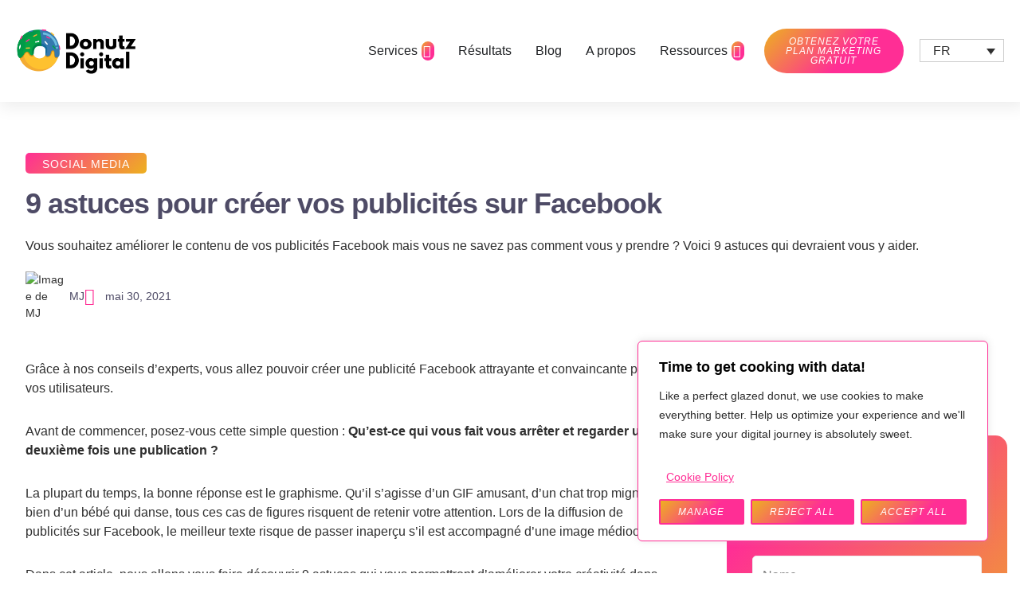

--- FILE ---
content_type: text/html; charset=UTF-8
request_url: https://donutzdigital.com/fr/9-astuces-pour-creer-vos-publicites-sur-facebook/
body_size: 71389
content:
<!DOCTYPE html>
<html lang="fr-FR" prefix="og: https://ogp.me/ns#">
<head>
<meta charset="UTF-8">
<meta name="viewport" content="width=device-width, initial-scale=1">
	<link rel="profile" href="https://gmpg.org/xfn/11"> 
	<link rel="alternate" hreflang="fr" href="https://donutzdigital.com/fr/9-astuces-pour-creer-vos-publicites-sur-facebook/" />

<!-- Optimisation des moteurs de recherche par Rank Math PRO - https://rankmath.com/ -->
<title>9 astuces pour créer vos publicités sur Facebook &raquo; Donutz Digital - Digital marketing agency</title>
<meta name="description" content="Optimisez vos publicités Facebook avec aisance en découvrant nos astuces professionnelles."/>
<meta name="robots" content="follow, index, max-snippet:-1, max-video-preview:-1, max-image-preview:large"/>
<link rel="canonical" href="https://donutzdigital.com/fr/9-astuces-pour-creer-vos-publicites-sur-facebook/" />
<meta property="og:locale" content="fr_FR" />
<meta property="og:type" content="article" />
<meta property="og:title" content="9 astuces pour créer vos publicités sur Facebook &raquo; Donutz Digital - Digital marketing agency" />
<meta property="og:description" content="Optimisez vos publicités Facebook avec aisance en découvrant nos astuces professionnelles." />
<meta property="og:url" content="https://donutzdigital.com/fr/9-astuces-pour-creer-vos-publicites-sur-facebook/" />
<meta property="og:site_name" content="Donutz Digital" />
<meta property="article:publisher" content="https://www.facebook.com/donutzdigital" />
<meta property="article:section" content="Social Media" />
<meta property="og:updated_time" content="2024-11-16T21:23:59+00:00" />
<meta property="og:image" content="https://donutzdigital.com/wp-content/uploads/2022/12/60e843b415c1ffcb6ee94586_Fb.gif" />
<meta property="og:image:secure_url" content="https://donutzdigital.com/wp-content/uploads/2022/12/60e843b415c1ffcb6ee94586_Fb.gif" />
<meta property="og:image:width" content="480" />
<meta property="og:image:height" content="360" />
<meta property="og:image:alt" content="publicités" />
<meta property="og:image:type" content="image/gif" />
<meta property="article:published_time" content="2021-05-30T18:37:00+00:00" />
<meta property="article:modified_time" content="2024-11-16T21:23:59+00:00" />
<meta name="twitter:card" content="summary_large_image" />
<meta name="twitter:title" content="9 astuces pour créer vos publicités sur Facebook &raquo; Donutz Digital - Digital marketing agency" />
<meta name="twitter:description" content="Optimisez vos publicités Facebook avec aisance en découvrant nos astuces professionnelles." />
<meta name="twitter:site" content="@donutzdigital" />
<meta name="twitter:creator" content="@mjharpon" />
<meta name="twitter:image" content="https://donutzdigital.com/wp-content/uploads/2022/12/60e843b415c1ffcb6ee94586_Fb.gif" />
<meta name="twitter:label1" content="Écrit par" />
<meta name="twitter:data1" content="MJ" />
<meta name="twitter:label2" content="Temps de lecture" />
<meta name="twitter:data2" content="5 minutes" />
<script type="application/ld+json" class="rank-math-schema-pro">{"@context":"https://schema.org","@graph":[{"@type":["Person","Organization"],"@id":"https://donutzdigital.com/fr/#person/","name":"Donutz Digital","sameAs":["https://www.facebook.com/donutzdigital","https://twitter.com/donutzdigital"],"logo":{"@type":"ImageObject","@id":"https://donutzdigital.com/fr/#logo/","url":"https://donutzdigital.com/wp-content/uploads/2025/05/logo-donutz-digital-3.png","contentUrl":"https://donutzdigital.com/wp-content/uploads/2025/05/logo-donutz-digital-3.png","caption":"Donutz Digital","inLanguage":"fr-FR","width":"1472","height":"832"},"image":{"@type":"ImageObject","@id":"https://donutzdigital.com/fr/#logo/","url":"https://donutzdigital.com/wp-content/uploads/2025/05/logo-donutz-digital-3.png","contentUrl":"https://donutzdigital.com/wp-content/uploads/2025/05/logo-donutz-digital-3.png","caption":"Donutz Digital","inLanguage":"fr-FR","width":"1472","height":"832"}},{"@type":"WebSite","@id":"https://donutzdigital.com/fr/#website/","url":"https://donutzdigital.com/fr/","name":"Donutz Digital","alternateName":"Donutz - Agence Internationale SEA, SMA, SEO","publisher":{"@id":"https://donutzdigital.com/fr/#person/"},"inLanguage":"fr-FR"},{"@type":"ImageObject","@id":"https://donutzdigital.com/wp-content/uploads/2022/12/60e843b415c1ffcb6ee94586_Fb.gif","url":"https://donutzdigital.com/wp-content/uploads/2022/12/60e843b415c1ffcb6ee94586_Fb.gif","width":"480","height":"360","inLanguage":"fr-FR"},{"@type":"BreadcrumbList","@id":"https://donutzdigital.com/fr/9-astuces-pour-creer-vos-publicites-sur-facebook/#breadcrumb","itemListElement":[{"@type":"ListItem","position":"1","item":{"@id":"https://donutzdigital.com/fr/9-astuces-pour-creer-vos-publicites-sur-facebook/","name":"9 astuces pour cr\u00e9er vos publicit\u00e9s sur Facebook"}}]},{"@type":"WebPage","@id":"https://donutzdigital.com/fr/9-astuces-pour-creer-vos-publicites-sur-facebook/#webpage","url":"https://donutzdigital.com/fr/9-astuces-pour-creer-vos-publicites-sur-facebook/","name":"9 astuces pour cr\u00e9er vos publicit\u00e9s sur Facebook &raquo; Donutz Digital - Digital marketing agency","datePublished":"2021-05-30T18:37:00+00:00","dateModified":"2024-11-16T21:23:59+00:00","isPartOf":{"@id":"https://donutzdigital.com/fr/#website/"},"primaryImageOfPage":{"@id":"https://donutzdigital.com/wp-content/uploads/2022/12/60e843b415c1ffcb6ee94586_Fb.gif"},"inLanguage":"fr-FR","breadcrumb":{"@id":"https://donutzdigital.com/fr/9-astuces-pour-creer-vos-publicites-sur-facebook/#breadcrumb"}},{"@type":"Person","@id":"https://donutzdigital.com/fr/author/mj/","name":"MJ","url":"https://donutzdigital.com/fr/author/mj/","image":{"@type":"ImageObject","@id":"https://donutzdigital.com/wp-content/uploads/2026/01/Design-sans-titre-150x150.png","url":"https://donutzdigital.com/wp-content/uploads/2026/01/Design-sans-titre-150x150.png","caption":"MJ","inLanguage":"fr-FR"},"sameAs":["https://twitter.com/https://twitter.com/mjharpon"]},{"@type":"BlogPosting","headline":"9 astuces pour cr\u00e9er vos publicit\u00e9s sur Facebook &raquo; Donutz Digital - Digital marketing agency","keywords":"publicit\u00e9s,facebook","datePublished":"2021-05-30T18:37:00+00:00","dateModified":"2024-11-16T21:23:59+00:00","author":{"@id":"https://donutzdigital.com/fr/author/mj/","name":"MJ"},"publisher":{"@id":"https://donutzdigital.com/fr/#person/"},"description":"Optimisez vos publicit\u00e9s Facebook avec aisance en d\u00e9couvrant nos astuces professionnelles.","name":"9 astuces pour cr\u00e9er vos publicit\u00e9s sur Facebook &raquo; Donutz Digital - Digital marketing agency","@id":"https://donutzdigital.com/fr/9-astuces-pour-creer-vos-publicites-sur-facebook/#richSnippet","isPartOf":{"@id":"https://donutzdigital.com/fr/9-astuces-pour-creer-vos-publicites-sur-facebook/#webpage"},"image":{"@id":"https://donutzdigital.com/wp-content/uploads/2022/12/60e843b415c1ffcb6ee94586_Fb.gif"},"inLanguage":"fr-FR","mainEntityOfPage":{"@id":"https://donutzdigital.com/fr/9-astuces-pour-creer-vos-publicites-sur-facebook/#webpage"}}]}</script>
<!-- /Extension Rank Math WordPress SEO -->

<link rel='dns-prefetch' href='//cdn.jsdelivr.net' />
<link rel='dns-prefetch' href='//fonts.googleapis.com' />
<link rel="alternate" type="application/rss+xml" title="Donutz Digital - Digital marketing agency &raquo; Flux" href="https://donutzdigital.com/fr/feed/" />
<link rel="alternate" type="application/rss+xml" title="Donutz Digital - Digital marketing agency &raquo; Flux des commentaires" href="https://donutzdigital.com/fr/comments/feed/" />
<link rel="alternate" type="application/rss+xml" title="Donutz Digital - Digital marketing agency &raquo; 9 astuces pour créer vos publicités sur Facebook Flux des commentaires" href="https://donutzdigital.com/fr/9-astuces-pour-creer-vos-publicites-sur-facebook/feed/" />
<link rel="alternate" title="oEmbed (JSON)" type="application/json+oembed" href="https://donutzdigital.com/fr/wp-json/oembed/1.0/embed?url=https%3A%2F%2Fdonutzdigital.com%2Ffr%2F9-astuces-pour-creer-vos-publicites-sur-facebook%2F" />
<link rel="alternate" title="oEmbed (XML)" type="text/xml+oembed" href="https://donutzdigital.com/fr/wp-json/oembed/1.0/embed?url=https%3A%2F%2Fdonutzdigital.com%2Ffr%2F9-astuces-pour-creer-vos-publicites-sur-facebook%2F&#038;format=xml" />
<style id='wp-img-auto-sizes-contain-inline-css'>
img:is([sizes=auto i],[sizes^="auto," i]){contain-intrinsic-size:3000px 1500px}
/*# sourceURL=wp-img-auto-sizes-contain-inline-css */
</style>

<link rel='stylesheet' id='astra-theme-css-css' href='https://donutzdigital.com/wp-content/themes/astra/assets/css/minified/main.min.css?ver=4.12.1' media='all' />
<style id='astra-theme-css-inline-css'>
:root{--ast-post-nav-space:0;--ast-container-default-xlg-padding:3em;--ast-container-default-lg-padding:3em;--ast-container-default-slg-padding:2em;--ast-container-default-md-padding:3em;--ast-container-default-sm-padding:3em;--ast-container-default-xs-padding:2.4em;--ast-container-default-xxs-padding:1.8em;--ast-code-block-background:#EEEEEE;--ast-comment-inputs-background:#FAFAFA;--ast-normal-container-width:1200px;--ast-narrow-container-width:750px;--ast-blog-title-font-weight:normal;--ast-blog-meta-weight:inherit;--ast-global-color-primary:var(--ast-global-color-5);--ast-global-color-secondary:var(--ast-global-color-4);--ast-global-color-alternate-background:var(--ast-global-color-7);--ast-global-color-subtle-background:var(--ast-global-color-6);--ast-bg-style-guide:var( --ast-global-color-secondary,--ast-global-color-5 );--ast-shadow-style-guide:0px 0px 4px 0 #00000057;--ast-global-dark-bg-style:#fff;--ast-global-dark-lfs:#fbfbfb;--ast-widget-bg-color:#fafafa;--ast-wc-container-head-bg-color:#fbfbfb;--ast-title-layout-bg:#eeeeee;--ast-search-border-color:#e7e7e7;--ast-lifter-hover-bg:#e6e6e6;--ast-gallery-block-color:#000;--srfm-color-input-label:var(--ast-global-color-2);}html{font-size:93.75%;}a{color:var(--ast-global-color-0);}a:hover,a:focus{color:var(--ast-global-color-1);}body,button,input,select,textarea,.ast-button,.ast-custom-button{font-family:'Plus Jakarta Sans',sans-serif;font-weight:400;font-size:15px;font-size:1rem;line-height:var(--ast-body-line-height,1.65em);}blockquote{color:var(--ast-global-color-8);}p,.entry-content p{margin-bottom:1.95em;}h1,h2,h3,h4,h5,h6,.entry-content :where(h1,h2,h3,h4,h5,h6),.site-title,.site-title a{font-family:'Plus Jakarta Sans',sans-serif;font-weight:600;}.ast-site-identity .site-title a{color:var(--ast-global-color-2);}.site-title{font-size:35px;font-size:2.3333333333333rem;display:block;}.site-header .site-description{font-size:15px;font-size:1rem;display:none;}.entry-title{font-size:26px;font-size:1.7333333333333rem;}.archive .ast-article-post .ast-article-inner,.blog .ast-article-post .ast-article-inner,.archive .ast-article-post .ast-article-inner:hover,.blog .ast-article-post .ast-article-inner:hover{overflow:hidden;}h1,.entry-content :where(h1){font-size:40px;font-size:2.6666666666667rem;font-weight:600;font-family:'Plus Jakarta Sans',sans-serif;line-height:1.4em;}h2,.entry-content :where(h2){font-size:28px;font-size:1.8666666666667rem;font-weight:600;font-family:'Plus Jakarta Sans',sans-serif;line-height:2em;}h3,.entry-content :where(h3){font-size:26px;font-size:1.7333333333333rem;font-weight:600;font-family:'Plus Jakarta Sans',sans-serif;line-height:1.3em;}h4,.entry-content :where(h4){font-size:24px;font-size:1.6rem;line-height:1.2em;font-weight:600;font-family:'Plus Jakarta Sans',sans-serif;}h5,.entry-content :where(h5){font-size:20px;font-size:1.3333333333333rem;line-height:1.2em;font-weight:600;font-family:'Plus Jakarta Sans',sans-serif;}h6,.entry-content :where(h6){font-size:16px;font-size:1.0666666666667rem;line-height:1.25em;font-weight:600;font-family:'Plus Jakarta Sans',sans-serif;}::selection{background-color:var(--ast-global-color-0);color:#ffffff;}body,h1,h2,h3,h4,h5,h6,.entry-title a,.entry-content :where(h1,h2,h3,h4,h5,h6){color:var(--ast-global-color-8);}.tagcloud a:hover,.tagcloud a:focus,.tagcloud a.current-item{color:#ffffff;border-color:var(--ast-global-color-0);background-color:var(--ast-global-color-0);}input:focus,input[type="text"]:focus,input[type="email"]:focus,input[type="url"]:focus,input[type="password"]:focus,input[type="reset"]:focus,input[type="search"]:focus,textarea:focus{border-color:var(--ast-global-color-0);}input[type="radio"]:checked,input[type=reset],input[type="checkbox"]:checked,input[type="checkbox"]:hover:checked,input[type="checkbox"]:focus:checked,input[type=range]::-webkit-slider-thumb{border-color:var(--ast-global-color-0);background-color:var(--ast-global-color-0);box-shadow:none;}.site-footer a:hover + .post-count,.site-footer a:focus + .post-count{background:var(--ast-global-color-0);border-color:var(--ast-global-color-0);}.single .nav-links .nav-previous,.single .nav-links .nav-next{color:var(--ast-global-color-0);}.entry-meta,.entry-meta *{line-height:1.45;color:var(--ast-global-color-0);}.entry-meta a:not(.ast-button):hover,.entry-meta a:not(.ast-button):hover *,.entry-meta a:not(.ast-button):focus,.entry-meta a:not(.ast-button):focus *,.page-links > .page-link,.page-links .page-link:hover,.post-navigation a:hover{color:var(--ast-global-color-1);}#cat option,.secondary .calendar_wrap thead a,.secondary .calendar_wrap thead a:visited{color:var(--ast-global-color-0);}.secondary .calendar_wrap #today,.ast-progress-val span{background:var(--ast-global-color-0);}.secondary a:hover + .post-count,.secondary a:focus + .post-count{background:var(--ast-global-color-0);border-color:var(--ast-global-color-0);}.calendar_wrap #today > a{color:#ffffff;}.page-links .page-link,.single .post-navigation a{color:var(--ast-global-color-0);}.ast-search-menu-icon .search-form button.search-submit{padding:0 4px;}.ast-search-menu-icon form.search-form{padding-right:0;}.ast-search-menu-icon.slide-search input.search-field{width:0;}.ast-header-search .ast-search-menu-icon.ast-dropdown-active .search-form,.ast-header-search .ast-search-menu-icon.ast-dropdown-active .search-field:focus{transition:all 0.2s;}.search-form input.search-field:focus{outline:none;}.ast-archive-title{color:var(--ast-global-color-2);}.widget-title,.widget .wp-block-heading{font-size:21px;font-size:1.4rem;color:var(--ast-global-color-2);}.ast-single-post .entry-content a,.ast-comment-content a:not(.ast-comment-edit-reply-wrap a){text-decoration:underline;}.ast-single-post .wp-block-button .wp-block-button__link,.ast-single-post .elementor-widget-button .elementor-button,.ast-single-post .entry-content .uagb-tab a,.ast-single-post .entry-content .uagb-ifb-cta a,.ast-single-post .entry-content .wp-block-uagb-buttons a,.ast-single-post .entry-content .uabb-module-content a,.ast-single-post .entry-content .uagb-post-grid a,.ast-single-post .entry-content .uagb-timeline a,.ast-single-post .entry-content .uagb-toc__wrap a,.ast-single-post .entry-content .uagb-taxomony-box a,.entry-content .wp-block-latest-posts > li > a,.ast-single-post .entry-content .wp-block-file__button,a.ast-post-filter-single,.ast-single-post .wp-block-buttons .wp-block-button.is-style-outline .wp-block-button__link,.ast-single-post .ast-comment-content .comment-reply-link,.ast-single-post .ast-comment-content .comment-edit-link{text-decoration:none;}.ast-search-menu-icon.slide-search a:focus-visible:focus-visible,.astra-search-icon:focus-visible,#close:focus-visible,a:focus-visible,.ast-menu-toggle:focus-visible,.site .skip-link:focus-visible,.wp-block-loginout input:focus-visible,.wp-block-search.wp-block-search__button-inside .wp-block-search__inside-wrapper,.ast-header-navigation-arrow:focus-visible,.ast-orders-table__row .ast-orders-table__cell:focus-visible,a#ast-apply-coupon:focus-visible,#ast-apply-coupon:focus-visible,#close:focus-visible,.button.search-submit:focus-visible,#search_submit:focus,.normal-search:focus-visible,.ast-header-account-wrap:focus-visible,.astra-cart-drawer-close:focus,.ast-single-variation:focus,.ast-button:focus,.ast-builder-button-wrap:has(.ast-custom-button-link:focus),.ast-builder-button-wrap .ast-custom-button-link:focus{outline-style:dotted;outline-color:inherit;outline-width:thin;}input:focus,input[type="text"]:focus,input[type="email"]:focus,input[type="url"]:focus,input[type="password"]:focus,input[type="reset"]:focus,input[type="search"]:focus,input[type="number"]:focus,textarea:focus,.wp-block-search__input:focus,[data-section="section-header-mobile-trigger"] .ast-button-wrap .ast-mobile-menu-trigger-minimal:focus,.ast-mobile-popup-drawer.active .menu-toggle-close:focus,#ast-scroll-top:focus,#coupon_code:focus,#ast-coupon-code:focus{border-style:dotted;border-color:inherit;border-width:thin;}input{outline:none;}.ast-logo-title-inline .site-logo-img{padding-right:1em;}.site-logo-img img{ transition:all 0.2s linear;}body .ast-oembed-container *{position:absolute;top:0;width:100%;height:100%;left:0;}body .wp-block-embed-pocket-casts .ast-oembed-container *{position:unset;}.ast-single-post-featured-section + article {margin-top: 2em;}.site-content .ast-single-post-featured-section img {width: 100%;overflow: hidden;object-fit: cover;}.site > .ast-single-related-posts-container {margin-top: 0;}@media (min-width: 922px) {.ast-desktop .ast-container--narrow {max-width: var(--ast-narrow-container-width);margin: 0 auto;}}.ast-page-builder-template .hentry {margin: 0;}.ast-page-builder-template .site-content > .ast-container {max-width: 100%;padding: 0;}.ast-page-builder-template .site .site-content #primary {padding: 0;margin: 0;}.ast-page-builder-template .no-results {text-align: center;margin: 4em auto;}.ast-page-builder-template .ast-pagination {padding: 2em;}.ast-page-builder-template .entry-header.ast-no-title.ast-no-thumbnail {margin-top: 0;}.ast-page-builder-template .entry-header.ast-header-without-markup {margin-top: 0;margin-bottom: 0;}.ast-page-builder-template .entry-header.ast-no-title.ast-no-meta {margin-bottom: 0;}.ast-page-builder-template.single .post-navigation {padding-bottom: 2em;}.ast-page-builder-template.single-post .site-content > .ast-container {max-width: 100%;}.ast-page-builder-template .entry-header {margin-top: 2em;margin-left: auto;margin-right: auto;}.ast-single-post.ast-page-builder-template .site-main > article {padding-top: 2em;padding-left: 20px;padding-right: 20px;}.ast-page-builder-template .ast-archive-description {margin: 2em auto 0;padding-left: 20px;padding-right: 20px;}.ast-page-builder-template .ast-row {margin-left: 0;margin-right: 0;}.single.ast-page-builder-template .entry-header + .entry-content,.single.ast-page-builder-template .ast-single-entry-banner + .site-content article .entry-content {margin-bottom: 2em;}@media(min-width: 921px) {.ast-page-builder-template.archive.ast-right-sidebar .ast-row article,.ast-page-builder-template.archive.ast-left-sidebar .ast-row article {padding-left: 0;padding-right: 0;}}@media (max-width:921.9px){#ast-desktop-header{display:none;}}@media (min-width:922px){#ast-mobile-header{display:none;}}@media( max-width: 420px ) {.single .nav-links .nav-previous,.single .nav-links .nav-next {width: 100%;text-align: center;}}.wp-block-buttons.aligncenter{justify-content:center;}@media (max-width:921px){.ast-theme-transparent-header #primary,.ast-theme-transparent-header #secondary{padding:0;}}@media (max-width:921px){.ast-plain-container.ast-no-sidebar #primary{padding:0;}}.ast-plain-container.ast-no-sidebar #primary{margin-top:0;margin-bottom:0;}@media (min-width:1200px){.ast-plain-container.ast-no-sidebar #primary{margin-top:60px;margin-bottom:60px;}}.wp-block-button.is-style-outline .wp-block-button__link{border-color:var(--ast-global-color-0);border-top-width:0px;border-right-width:0px;border-bottom-width:0px;border-left-width:0px;}div.wp-block-button.is-style-outline > .wp-block-button__link:not(.has-text-color),div.wp-block-button.wp-block-button__link.is-style-outline:not(.has-text-color){color:var(--ast-global-color-0);}.wp-block-button.is-style-outline .wp-block-button__link:hover,.wp-block-buttons .wp-block-button.is-style-outline .wp-block-button__link:focus,.wp-block-buttons .wp-block-button.is-style-outline > .wp-block-button__link:not(.has-text-color):hover,.wp-block-buttons .wp-block-button.wp-block-button__link.is-style-outline:not(.has-text-color):hover{color:#ffffff;background-color:var(--ast-global-color-1);border-color:var(--ast-global-color-1);}.post-page-numbers.current .page-link,.ast-pagination .page-numbers.current{color:#ffffff;border-color:var(--ast-global-color-0);background-color:var(--ast-global-color-0);}.wp-block-button.is-style-outline .wp-block-button__link{border-top-width:0px;border-right-width:0px;border-bottom-width:0px;border-left-width:0px;}.wp-block-buttons .wp-block-button.is-style-outline .wp-block-button__link.wp-element-button,.ast-outline-button,.wp-block-uagb-buttons-child .uagb-buttons-repeater.ast-outline-button{border-top-width:1px;border-right-width:1px;border-bottom-width:1px;border-left-width:1px;font-family:inherit;font-weight:inherit;line-height:1em;padding-top:10px;padding-right:20px;padding-bottom:10px;padding-left:20px;border-top-left-radius:30px;border-top-right-radius:30px;border-bottom-right-radius:30px;border-bottom-left-radius:30px;}.wp-block-buttons .wp-block-button.is-style-outline > .wp-block-button__link:not(.has-text-color),.wp-block-buttons .wp-block-button.wp-block-button__link.is-style-outline:not(.has-text-color),.ast-outline-button{color:var(--ast-global-color-0);}.wp-block-button.is-style-outline .wp-block-button__link:hover,.wp-block-buttons .wp-block-button.is-style-outline .wp-block-button__link:focus,.wp-block-buttons .wp-block-button.is-style-outline > .wp-block-button__link:not(.has-text-color):hover,.wp-block-buttons .wp-block-button.wp-block-button__link.is-style-outline:not(.has-text-color):hover,.ast-outline-button:hover,.ast-outline-button:focus,.wp-block-uagb-buttons-child .uagb-buttons-repeater.ast-outline-button:hover,.wp-block-uagb-buttons-child .uagb-buttons-repeater.ast-outline-button:focus{color:#ffffff;background-color:var(--ast-global-color-1);border-color:var(--ast-global-color-1);}.wp-block-button .wp-block-button__link.wp-element-button.is-style-outline:not(.has-background),.wp-block-button.is-style-outline>.wp-block-button__link.wp-element-button:not(.has-background),.ast-outline-button{background-color:transparent;}.entry-content[data-ast-blocks-layout] > figure{margin-bottom:1em;}h1.widget-title{font-weight:600;}h2.widget-title{font-weight:600;}h3.widget-title{font-weight:600;}.elementor-widget-container .elementor-loop-container .e-loop-item[data-elementor-type="loop-item"]{width:100%;}#page{display:flex;flex-direction:column;min-height:100vh;}.ast-404-layout-1 h1.page-title{color:var(--ast-global-color-2);}.single .post-navigation a{line-height:1em;height:inherit;}.error-404 .page-sub-title{font-size:1.5rem;font-weight:inherit;}.search .site-content .content-area .search-form{margin-bottom:0;}#page .site-content{flex-grow:1;}.widget{margin-bottom:1.25em;}#secondary li{line-height:1.5em;}#secondary .wp-block-group h2{margin-bottom:0.7em;}#secondary h2{font-size:1.7rem;}.ast-separate-container .ast-article-post,.ast-separate-container .ast-article-single,.ast-separate-container .comment-respond{padding:3em;}.ast-separate-container .ast-article-single .ast-article-single{padding:0;}.ast-article-single .wp-block-post-template-is-layout-grid{padding-left:0;}.ast-separate-container .comments-title,.ast-narrow-container .comments-title{padding:1.5em 2em;}.ast-page-builder-template .comment-form-textarea,.ast-comment-formwrap .ast-grid-common-col{padding:0;}.ast-comment-formwrap{padding:0;display:inline-flex;column-gap:20px;width:100%;margin-left:0;margin-right:0;}.comments-area textarea#comment:focus,.comments-area textarea#comment:active,.comments-area .ast-comment-formwrap input[type="text"]:focus,.comments-area .ast-comment-formwrap input[type="text"]:active {box-shadow:none;outline:none;}.archive.ast-page-builder-template .entry-header{margin-top:2em;}.ast-page-builder-template .ast-comment-formwrap{width:100%;}.entry-title{margin-bottom:0.5em;}.ast-archive-description p{font-size:inherit;font-weight:inherit;line-height:inherit;}.ast-separate-container .ast-comment-list li.depth-1,.hentry{margin-bottom:2em;}@media (min-width:921px){.ast-left-sidebar.ast-page-builder-template #secondary,.archive.ast-right-sidebar.ast-page-builder-template .site-main{padding-left:20px;padding-right:20px;}}@media (max-width:544px){.ast-comment-formwrap.ast-row{column-gap:10px;display:inline-block;}#ast-commentform .ast-grid-common-col{position:relative;width:100%;}}@media (min-width:1201px){.ast-separate-container .ast-article-post,.ast-separate-container .ast-article-single,.ast-separate-container .ast-author-box,.ast-separate-container .ast-404-layout-1,.ast-separate-container .no-results{padding:3em;}}@media (max-width:921px){.ast-left-sidebar #content > .ast-container{display:flex;flex-direction:column-reverse;width:100%;}}@media (min-width:922px){.ast-separate-container.ast-right-sidebar #primary,.ast-separate-container.ast-left-sidebar #primary{border:0;}.search-no-results.ast-separate-container #primary{margin-bottom:4em;}}.elementor-widget-button .elementor-button{border-style:solid;text-decoration:none;border-top-width:0px;border-right-width:0px;border-left-width:0px;border-bottom-width:0px;}body .elementor-button.elementor-size-sm,body .elementor-button.elementor-size-xs,body .elementor-button.elementor-size-md,body .elementor-button.elementor-size-lg,body .elementor-button.elementor-size-xl,body .elementor-button{border-top-left-radius:30px;border-top-right-radius:30px;border-bottom-right-radius:30px;border-bottom-left-radius:30px;padding-top:10px;padding-right:20px;padding-bottom:10px;padding-left:20px;}.elementor-widget-button .elementor-button{border-color:var(--ast-global-color-0);background-color:var(--ast-global-color-0);}.elementor-widget-button .elementor-button:hover,.elementor-widget-button .elementor-button:focus{color:#ffffff;background-color:var(--ast-global-color-1);border-color:var(--ast-global-color-1);}.wp-block-button .wp-block-button__link ,.elementor-widget-button .elementor-button{color:#ffffff;}.elementor-widget-button .elementor-button{font-family:'Plus Jakarta Sans',sans-serif;font-weight:600;line-height:1em;}.wp-block-button .wp-block-button__link:hover,.wp-block-button .wp-block-button__link:focus{color:#ffffff;background-color:var(--ast-global-color-1);border-color:var(--ast-global-color-1);}.elementor-widget-heading h1.elementor-heading-title{line-height:1.4em;}.elementor-widget-heading h2.elementor-heading-title{line-height:2em;}.elementor-widget-heading h3.elementor-heading-title{line-height:1.3em;}.elementor-widget-heading h4.elementor-heading-title{line-height:1.2em;}.elementor-widget-heading h5.elementor-heading-title{line-height:1.2em;}.elementor-widget-heading h6.elementor-heading-title{line-height:1.25em;}.wp-block-button .wp-block-button__link,.wp-block-search .wp-block-search__button,body .wp-block-file .wp-block-file__button{border-style:solid;border-top-width:0px;border-right-width:0px;border-left-width:0px;border-bottom-width:0px;border-color:var(--ast-global-color-0);background-color:var(--ast-global-color-0);color:#ffffff;font-family:'Plus Jakarta Sans',sans-serif;font-weight:600;line-height:1em;border-top-left-radius:30px;border-top-right-radius:30px;border-bottom-right-radius:30px;border-bottom-left-radius:30px;padding-top:10px;padding-right:20px;padding-bottom:10px;padding-left:20px;}.menu-toggle,button,.ast-button,.ast-custom-button,.button,input#submit,input[type="button"],input[type="submit"],input[type="reset"],form[CLASS*="wp-block-search__"].wp-block-search .wp-block-search__inside-wrapper .wp-block-search__button,body .wp-block-file .wp-block-file__button,.search .search-submit{border-style:solid;border-top-width:0px;border-right-width:0px;border-left-width:0px;border-bottom-width:0px;color:#ffffff;border-color:var(--ast-global-color-0);background-color:var(--ast-global-color-0);padding-top:10px;padding-right:20px;padding-bottom:10px;padding-left:20px;font-family:'Plus Jakarta Sans',sans-serif;font-weight:600;line-height:1em;border-top-left-radius:30px;border-top-right-radius:30px;border-bottom-right-radius:30px;border-bottom-left-radius:30px;}button:focus,.menu-toggle:hover,button:hover,.ast-button:hover,.ast-custom-button:hover .button:hover,.ast-custom-button:hover ,input[type=reset]:hover,input[type=reset]:focus,input#submit:hover,input#submit:focus,input[type="button"]:hover,input[type="button"]:focus,input[type="submit"]:hover,input[type="submit"]:focus,form[CLASS*="wp-block-search__"].wp-block-search .wp-block-search__inside-wrapper .wp-block-search__button:hover,form[CLASS*="wp-block-search__"].wp-block-search .wp-block-search__inside-wrapper .wp-block-search__button:focus,body .wp-block-file .wp-block-file__button:hover,body .wp-block-file .wp-block-file__button:focus{color:#ffffff;background-color:var(--ast-global-color-1);border-color:var(--ast-global-color-1);}form[CLASS*="wp-block-search__"].wp-block-search .wp-block-search__inside-wrapper .wp-block-search__button.has-icon{padding-top:calc(10px - 3px);padding-right:calc(20px - 3px);padding-bottom:calc(10px - 3px);padding-left:calc(20px - 3px);}@media (max-width:921px){.ast-mobile-header-stack .main-header-bar .ast-search-menu-icon{display:inline-block;}.ast-header-break-point.ast-header-custom-item-outside .ast-mobile-header-stack .main-header-bar .ast-search-icon{margin:0;}.ast-comment-avatar-wrap img{max-width:2.5em;}.ast-comment-meta{padding:0 1.8888em 1.3333em;}.ast-separate-container .ast-comment-list li.depth-1{padding:1.5em 2.14em;}.ast-separate-container .comment-respond{padding:2em 2.14em;}}@media (min-width:544px){.ast-container{max-width:100%;}}@media (max-width:544px){.ast-separate-container .ast-article-post,.ast-separate-container .ast-article-single,.ast-separate-container .comments-title,.ast-separate-container .ast-archive-description{padding:1.5em 1em;}.ast-separate-container #content .ast-container{padding-left:0.54em;padding-right:0.54em;}.ast-separate-container .ast-comment-list .bypostauthor{padding:.5em;}.ast-search-menu-icon.ast-dropdown-active .search-field{width:170px;}} #ast-mobile-header .ast-site-header-cart-li a{pointer-events:none;}@media (min-width:545px){.ast-page-builder-template .comments-area,.single.ast-page-builder-template .entry-header,.single.ast-page-builder-template .post-navigation,.single.ast-page-builder-template .ast-single-related-posts-container{max-width:1240px;margin-left:auto;margin-right:auto;}}.ast-separate-container{background-color:var(--ast-global-color-5);background-image:none;}@media (max-width:921px){.site-title{display:block;}.site-header .site-description{display:none;}h1,.entry-content :where(h1){font-size:30px;}h2,.entry-content :where(h2){font-size:25px;}h3,.entry-content :where(h3){font-size:20px;}}@media (max-width:544px){.site-title{display:block;}.site-header .site-description{display:none;}h1,.entry-content :where(h1){font-size:30px;}h2,.entry-content :where(h2){font-size:25px;}h3,.entry-content :where(h3){font-size:20px;}}@media (max-width:921px){html{font-size:85.5%;}}@media (max-width:544px){html{font-size:85.5%;}}@media (min-width:922px){.ast-container{max-width:1240px;}}@media (min-width:922px){.site-content .ast-container{display:flex;}}@media (max-width:921px){.site-content .ast-container{flex-direction:column;}}@media (min-width:922px){ .page .site-content > .ast-container{max-width:1200px;}}@media (min-width:922px){.main-header-menu .sub-menu .menu-item.ast-left-align-sub-menu:hover > .sub-menu,.main-header-menu .sub-menu .menu-item.ast-left-align-sub-menu.focus > .sub-menu{margin-left:-0px;}}.site .comments-area{padding-bottom:3em;}.wp-block-file {display: flex;align-items: center;flex-wrap: wrap;justify-content: space-between;}.wp-block-pullquote {border: none;}.wp-block-pullquote blockquote::before {content: "\201D";font-family: "Helvetica",sans-serif;display: flex;transform: rotate( 180deg );font-size: 6rem;font-style: normal;line-height: 1;font-weight: bold;align-items: center;justify-content: center;}.has-text-align-right > blockquote::before {justify-content: flex-start;}.has-text-align-left > blockquote::before {justify-content: flex-end;}figure.wp-block-pullquote.is-style-solid-color blockquote {max-width: 100%;text-align: inherit;}:root {--wp--custom--ast-default-block-top-padding: 3em;--wp--custom--ast-default-block-right-padding: 3em;--wp--custom--ast-default-block-bottom-padding: 3em;--wp--custom--ast-default-block-left-padding: 3em;--wp--custom--ast-container-width: 1200px;--wp--custom--ast-content-width-size: 1200px;--wp--custom--ast-wide-width-size: calc(1200px + var(--wp--custom--ast-default-block-left-padding) + var(--wp--custom--ast-default-block-right-padding));}.ast-narrow-container {--wp--custom--ast-content-width-size: 750px;--wp--custom--ast-wide-width-size: 750px;}@media(max-width: 921px) {:root {--wp--custom--ast-default-block-top-padding: 3em;--wp--custom--ast-default-block-right-padding: 2em;--wp--custom--ast-default-block-bottom-padding: 3em;--wp--custom--ast-default-block-left-padding: 2em;}}@media(max-width: 544px) {:root {--wp--custom--ast-default-block-top-padding: 3em;--wp--custom--ast-default-block-right-padding: 1.5em;--wp--custom--ast-default-block-bottom-padding: 3em;--wp--custom--ast-default-block-left-padding: 1.5em;}}.entry-content > .wp-block-group,.entry-content > .wp-block-cover,.entry-content > .wp-block-columns {padding-top: var(--wp--custom--ast-default-block-top-padding);padding-right: var(--wp--custom--ast-default-block-right-padding);padding-bottom: var(--wp--custom--ast-default-block-bottom-padding);padding-left: var(--wp--custom--ast-default-block-left-padding);}.ast-plain-container.ast-no-sidebar .entry-content > .alignfull,.ast-page-builder-template .ast-no-sidebar .entry-content > .alignfull {margin-left: calc( -50vw + 50%);margin-right: calc( -50vw + 50%);max-width: 100vw;width: 100vw;}.ast-plain-container.ast-no-sidebar .entry-content .alignfull .alignfull,.ast-page-builder-template.ast-no-sidebar .entry-content .alignfull .alignfull,.ast-plain-container.ast-no-sidebar .entry-content .alignfull .alignwide,.ast-page-builder-template.ast-no-sidebar .entry-content .alignfull .alignwide,.ast-plain-container.ast-no-sidebar .entry-content .alignwide .alignfull,.ast-page-builder-template.ast-no-sidebar .entry-content .alignwide .alignfull,.ast-plain-container.ast-no-sidebar .entry-content .alignwide .alignwide,.ast-page-builder-template.ast-no-sidebar .entry-content .alignwide .alignwide,.ast-plain-container.ast-no-sidebar .entry-content .wp-block-column .alignfull,.ast-page-builder-template.ast-no-sidebar .entry-content .wp-block-column .alignfull,.ast-plain-container.ast-no-sidebar .entry-content .wp-block-column .alignwide,.ast-page-builder-template.ast-no-sidebar .entry-content .wp-block-column .alignwide {margin-left: auto;margin-right: auto;width: 100%;}[data-ast-blocks-layout] .wp-block-separator:not(.is-style-dots) {height: 0;}[data-ast-blocks-layout] .wp-block-separator {margin: 20px auto;}[data-ast-blocks-layout] .wp-block-separator:not(.is-style-wide):not(.is-style-dots) {max-width: 100px;}[data-ast-blocks-layout] .wp-block-separator.has-background {padding: 0;}.entry-content[data-ast-blocks-layout] > * {max-width: var(--wp--custom--ast-content-width-size);margin-left: auto;margin-right: auto;}.entry-content[data-ast-blocks-layout] > .alignwide {max-width: var(--wp--custom--ast-wide-width-size);}.entry-content[data-ast-blocks-layout] .alignfull {max-width: none;}.entry-content .wp-block-columns {margin-bottom: 0;}blockquote {margin: 1.5em;border-color: rgba(0,0,0,0.05);}.wp-block-quote:not(.has-text-align-right):not(.has-text-align-center) {border-left: 5px solid rgba(0,0,0,0.05);}.has-text-align-right > blockquote,blockquote.has-text-align-right {border-right: 5px solid rgba(0,0,0,0.05);}.has-text-align-left > blockquote,blockquote.has-text-align-left {border-left: 5px solid rgba(0,0,0,0.05);}.wp-block-site-tagline,.wp-block-latest-posts .read-more {margin-top: 15px;}.wp-block-loginout p label {display: block;}.wp-block-loginout p:not(.login-remember):not(.login-submit) input {width: 100%;}.wp-block-loginout input:focus {border-color: transparent;}.wp-block-loginout input:focus {outline: thin dotted;}.entry-content .wp-block-media-text .wp-block-media-text__content {padding: 0 0 0 8%;}.entry-content .wp-block-media-text.has-media-on-the-right .wp-block-media-text__content {padding: 0 8% 0 0;}.entry-content .wp-block-media-text.has-background .wp-block-media-text__content {padding: 8%;}.entry-content .wp-block-cover:not([class*="background-color"]):not(.has-text-color.has-link-color) .wp-block-cover__inner-container,.entry-content .wp-block-cover:not([class*="background-color"]) .wp-block-cover-image-text,.entry-content .wp-block-cover:not([class*="background-color"]) .wp-block-cover-text,.entry-content .wp-block-cover-image:not([class*="background-color"]) .wp-block-cover__inner-container,.entry-content .wp-block-cover-image:not([class*="background-color"]) .wp-block-cover-image-text,.entry-content .wp-block-cover-image:not([class*="background-color"]) .wp-block-cover-text {color: var(--ast-global-color-primary,var(--ast-global-color-5));}.wp-block-loginout .login-remember input {width: 1.1rem;height: 1.1rem;margin: 0 5px 4px 0;vertical-align: middle;}.wp-block-latest-posts > li > *:first-child,.wp-block-latest-posts:not(.is-grid) > li:first-child {margin-top: 0;}.entry-content > .wp-block-buttons,.entry-content > .wp-block-uagb-buttons {margin-bottom: 1.5em;}.wp-block-search__inside-wrapper .wp-block-search__input {padding: 0 10px;color: var(--ast-global-color-3);background: var(--ast-global-color-primary,var(--ast-global-color-5));border-color: var(--ast-border-color);}.wp-block-latest-posts .read-more {margin-bottom: 1.5em;}.wp-block-search__no-button .wp-block-search__inside-wrapper .wp-block-search__input {padding-top: 5px;padding-bottom: 5px;}.wp-block-latest-posts .wp-block-latest-posts__post-date,.wp-block-latest-posts .wp-block-latest-posts__post-author {font-size: 1rem;}.wp-block-latest-posts > li > *,.wp-block-latest-posts:not(.is-grid) > li {margin-top: 12px;margin-bottom: 12px;}.ast-page-builder-template .entry-content[data-ast-blocks-layout] > .alignwide:where(:not(.uagb-is-root-container):not(.spectra-is-root-container)) > * {max-width: var(--wp--custom--ast-wide-width-size);}.ast-page-builder-template .entry-content[data-ast-blocks-layout] > .inherit-container-width > *,.ast-page-builder-template .entry-content[data-ast-blocks-layout] > *:not(.wp-block-group):where(:not(.uagb-is-root-container):not(.spectra-is-root-container)) > *,.entry-content[data-ast-blocks-layout] > .wp-block-cover .wp-block-cover__inner-container {max-width: var(--wp--custom--ast-content-width-size) ;margin-left: auto;margin-right: auto;}.ast-page-builder-template .entry-content[data-ast-blocks-layout] > *,.ast-page-builder-template .entry-content[data-ast-blocks-layout] > .alignfull:where(:not(.wp-block-group):not(.uagb-is-root-container):not(.spectra-is-root-container)) > * {max-width: none;}.entry-content[data-ast-blocks-layout] .wp-block-cover:not(.alignleft):not(.alignright) {width: auto;}@media(max-width: 1200px) {.ast-separate-container .entry-content > .alignfull,.ast-separate-container .entry-content[data-ast-blocks-layout] > .alignwide,.ast-plain-container .entry-content[data-ast-blocks-layout] > .alignwide,.ast-plain-container .entry-content .alignfull {margin-left: calc(-1 * min(var(--ast-container-default-xlg-padding),20px)) ;margin-right: calc(-1 * min(var(--ast-container-default-xlg-padding),20px));}}@media(min-width: 1201px) {.ast-separate-container .entry-content > .alignfull {margin-left: calc(-1 * var(--ast-container-default-xlg-padding) );margin-right: calc(-1 * var(--ast-container-default-xlg-padding) );}.ast-separate-container .entry-content[data-ast-blocks-layout] > .alignwide,.ast-plain-container .entry-content[data-ast-blocks-layout] > .alignwide {margin-left: calc(-1 * var(--wp--custom--ast-default-block-left-padding) );margin-right: calc(-1 * var(--wp--custom--ast-default-block-right-padding) );}}@media(min-width: 921px) {.ast-separate-container .entry-content .wp-block-group.alignwide:not(.inherit-container-width) > :where(:not(.alignleft):not(.alignright)),.ast-plain-container .entry-content .wp-block-group.alignwide:not(.inherit-container-width) > :where(:not(.alignleft):not(.alignright)) {max-width: calc( var(--wp--custom--ast-content-width-size) + 80px );}.ast-plain-container.ast-right-sidebar .entry-content[data-ast-blocks-layout] .alignfull,.ast-plain-container.ast-left-sidebar .entry-content[data-ast-blocks-layout] .alignfull {margin-left: -60px;margin-right: -60px;}}@media(min-width: 544px) {.entry-content > .alignleft {margin-right: 20px;}.entry-content > .alignright {margin-left: 20px;}}@media (max-width:544px){.wp-block-columns .wp-block-column:not(:last-child){margin-bottom:20px;}.wp-block-latest-posts{margin:0;}}@media( max-width: 600px ) {.entry-content .wp-block-media-text .wp-block-media-text__content,.entry-content .wp-block-media-text.has-media-on-the-right .wp-block-media-text__content {padding: 8% 0 0;}.entry-content .wp-block-media-text.has-background .wp-block-media-text__content {padding: 8%;}}.ast-page-builder-template .entry-header {padding-left: 0;}.ast-narrow-container .site-content .wp-block-uagb-image--align-full .wp-block-uagb-image__figure {max-width: 100%;margin-left: auto;margin-right: auto;}:root .has-ast-global-color-0-color{color:var(--ast-global-color-0);}:root .has-ast-global-color-0-background-color{background-color:var(--ast-global-color-0);}:root .wp-block-button .has-ast-global-color-0-color{color:var(--ast-global-color-0);}:root .wp-block-button .has-ast-global-color-0-background-color{background-color:var(--ast-global-color-0);}:root .has-ast-global-color-1-color{color:var(--ast-global-color-1);}:root .has-ast-global-color-1-background-color{background-color:var(--ast-global-color-1);}:root .wp-block-button .has-ast-global-color-1-color{color:var(--ast-global-color-1);}:root .wp-block-button .has-ast-global-color-1-background-color{background-color:var(--ast-global-color-1);}:root .has-ast-global-color-2-color{color:var(--ast-global-color-2);}:root .has-ast-global-color-2-background-color{background-color:var(--ast-global-color-2);}:root .wp-block-button .has-ast-global-color-2-color{color:var(--ast-global-color-2);}:root .wp-block-button .has-ast-global-color-2-background-color{background-color:var(--ast-global-color-2);}:root .has-ast-global-color-3-color{color:var(--ast-global-color-3);}:root .has-ast-global-color-3-background-color{background-color:var(--ast-global-color-3);}:root .wp-block-button .has-ast-global-color-3-color{color:var(--ast-global-color-3);}:root .wp-block-button .has-ast-global-color-3-background-color{background-color:var(--ast-global-color-3);}:root .has-ast-global-color-4-color{color:var(--ast-global-color-4);}:root .has-ast-global-color-4-background-color{background-color:var(--ast-global-color-4);}:root .wp-block-button .has-ast-global-color-4-color{color:var(--ast-global-color-4);}:root .wp-block-button .has-ast-global-color-4-background-color{background-color:var(--ast-global-color-4);}:root .has-ast-global-color-5-color{color:var(--ast-global-color-5);}:root .has-ast-global-color-5-background-color{background-color:var(--ast-global-color-5);}:root .wp-block-button .has-ast-global-color-5-color{color:var(--ast-global-color-5);}:root .wp-block-button .has-ast-global-color-5-background-color{background-color:var(--ast-global-color-5);}:root .has-ast-global-color-6-color{color:var(--ast-global-color-6);}:root .has-ast-global-color-6-background-color{background-color:var(--ast-global-color-6);}:root .wp-block-button .has-ast-global-color-6-color{color:var(--ast-global-color-6);}:root .wp-block-button .has-ast-global-color-6-background-color{background-color:var(--ast-global-color-6);}:root .has-ast-global-color-7-color{color:var(--ast-global-color-7);}:root .has-ast-global-color-7-background-color{background-color:var(--ast-global-color-7);}:root .wp-block-button .has-ast-global-color-7-color{color:var(--ast-global-color-7);}:root .wp-block-button .has-ast-global-color-7-background-color{background-color:var(--ast-global-color-7);}:root .has-ast-global-color-8-color{color:var(--ast-global-color-8);}:root .has-ast-global-color-8-background-color{background-color:var(--ast-global-color-8);}:root .wp-block-button .has-ast-global-color-8-color{color:var(--ast-global-color-8);}:root .wp-block-button .has-ast-global-color-8-background-color{background-color:var(--ast-global-color-8);}:root{--ast-global-color-0:#0170B9;--ast-global-color-1:#3a3a3a;--ast-global-color-2:#3a3a3a;--ast-global-color-3:#4B4F58;--ast-global-color-4:#F5F5F5;--ast-global-color-5:#FFFFFF;--ast-global-color-6:#E5E5E5;--ast-global-color-7:#424242;--ast-global-color-8:#000000;}:root {--ast-border-color : var(--ast-global-color-6);}.ast-single-entry-banner {-js-display: flex;display: flex;flex-direction: column;justify-content: center;text-align: center;position: relative;background: var(--ast-title-layout-bg);}.ast-single-entry-banner[data-banner-layout="layout-1"] {max-width: 1200px;background: inherit;padding: 20px 0;}.ast-single-entry-banner[data-banner-width-type="custom"] {margin: 0 auto;width: 100%;}.ast-single-entry-banner + .site-content .entry-header {margin-bottom: 0;}.site .ast-author-avatar {--ast-author-avatar-size: ;}a.ast-underline-text {text-decoration: underline;}.ast-container > .ast-terms-link {position: relative;display: block;}a.ast-button.ast-badge-tax {padding: 4px 8px;border-radius: 3px;font-size: inherit;}header.entry-header{text-align:left;}header.entry-header > *:not(:last-child){margin-bottom:10px;}@media (max-width:921px){header.entry-header{text-align:left;}}@media (max-width:544px){header.entry-header{text-align:left;}}.ast-archive-entry-banner {-js-display: flex;display: flex;flex-direction: column;justify-content: center;text-align: center;position: relative;background: var(--ast-title-layout-bg);}.ast-archive-entry-banner[data-banner-width-type="custom"] {margin: 0 auto;width: 100%;}.ast-archive-entry-banner[data-banner-layout="layout-1"] {background: inherit;padding: 20px 0;text-align: left;}body.archive .ast-archive-description{max-width:1200px;width:100%;text-align:left;padding-top:3em;padding-right:3em;padding-bottom:3em;padding-left:3em;}body.archive .ast-archive-description .ast-archive-title,body.archive .ast-archive-description .ast-archive-title *{font-size:40px;font-size:2.6666666666667rem;}body.archive .ast-archive-description > *:not(:last-child){margin-bottom:10px;}@media (max-width:921px){body.archive .ast-archive-description{text-align:left;}}@media (max-width:544px){body.archive .ast-archive-description{text-align:left;}}.ast-breadcrumbs .trail-browse,.ast-breadcrumbs .trail-items,.ast-breadcrumbs .trail-items li{display:inline-block;margin:0;padding:0;border:none;background:inherit;text-indent:0;text-decoration:none;}.ast-breadcrumbs .trail-browse{font-size:inherit;font-style:inherit;font-weight:inherit;color:inherit;}.ast-breadcrumbs .trail-items{list-style:none;}.trail-items li::after{padding:0 0.3em;content:"\00bb";}.trail-items li:last-of-type::after{display:none;}h1,h2,h3,h4,h5,h6,.entry-content :where(h1,h2,h3,h4,h5,h6){color:var(--ast-global-color-2);}.entry-title a{color:var(--ast-global-color-2);}@media (max-width:921px){.ast-builder-grid-row-container.ast-builder-grid-row-tablet-3-firstrow .ast-builder-grid-row > *:first-child,.ast-builder-grid-row-container.ast-builder-grid-row-tablet-3-lastrow .ast-builder-grid-row > *:last-child{grid-column:1 / -1;}}@media (max-width:544px){.ast-builder-grid-row-container.ast-builder-grid-row-mobile-3-firstrow .ast-builder-grid-row > *:first-child,.ast-builder-grid-row-container.ast-builder-grid-row-mobile-3-lastrow .ast-builder-grid-row > *:last-child{grid-column:1 / -1;}}.footer-widget-area.widget-area.site-footer-focus-item{width:auto;}.ast-footer-row-inline .footer-widget-area.widget-area.site-footer-focus-item{width:100%;}.elementor-posts-container [CLASS*="ast-width-"]{width:100%;}.elementor-template-full-width .ast-container{display:block;}.elementor-screen-only,.screen-reader-text,.screen-reader-text span,.ui-helper-hidden-accessible{top:0 !important;}@media (max-width:544px){.elementor-element .elementor-wc-products .woocommerce[class*="columns-"] ul.products li.product{width:auto;margin:0;}.elementor-element .woocommerce .woocommerce-result-count{float:none;}}.ast-header-break-point .main-header-bar{border-bottom-width:1px;}@media (min-width:922px){.main-header-bar{border-bottom-width:1px;}}.main-header-menu .menu-item, #astra-footer-menu .menu-item, .main-header-bar .ast-masthead-custom-menu-items{-js-display:flex;display:flex;-webkit-box-pack:center;-webkit-justify-content:center;-moz-box-pack:center;-ms-flex-pack:center;justify-content:center;-webkit-box-orient:vertical;-webkit-box-direction:normal;-webkit-flex-direction:column;-moz-box-orient:vertical;-moz-box-direction:normal;-ms-flex-direction:column;flex-direction:column;}.main-header-menu > .menu-item > .menu-link, #astra-footer-menu > .menu-item > .menu-link{height:100%;-webkit-box-align:center;-webkit-align-items:center;-moz-box-align:center;-ms-flex-align:center;align-items:center;-js-display:flex;display:flex;}.ast-header-break-point .main-navigation ul .menu-item .menu-link .icon-arrow:first-of-type svg{top:.2em;margin-top:0px;margin-left:0px;width:.65em;transform:translate(0, -2px) rotateZ(270deg);}.ast-mobile-popup-content .ast-submenu-expanded > .ast-menu-toggle{transform:rotateX(180deg);overflow-y:auto;}@media (min-width:922px){.ast-builder-menu .main-navigation > ul > li:last-child a{margin-right:0;}}.ast-separate-container .ast-article-inner{background-color:transparent;background-image:none;}.ast-separate-container .ast-article-post{background-color:var(--ast-global-color-5);background-image:none;}@media (max-width:921px){.ast-separate-container .ast-article-post{background-color:var(--ast-global-color-5);background-image:none;}}@media (max-width:544px){.ast-separate-container .ast-article-post{background-color:var(--ast-global-color-5);background-image:none;}}.ast-separate-container .ast-article-single:not(.ast-related-post), .ast-separate-container .error-404, .ast-separate-container .no-results, .single.ast-separate-container .site-main .ast-author-meta, .ast-separate-container .related-posts-title-wrapper, .ast-separate-container .comments-count-wrapper, .ast-box-layout.ast-plain-container .site-content, .ast-padded-layout.ast-plain-container .site-content, .ast-separate-container .ast-archive-description, .ast-separate-container .comments-area .comment-respond, .ast-separate-container .comments-area .ast-comment-list li, .ast-separate-container .comments-area .comments-title{background-color:var(--ast-global-color-5);background-image:none;}@media (max-width:921px){.ast-separate-container .ast-article-single:not(.ast-related-post), .ast-separate-container .error-404, .ast-separate-container .no-results, .single.ast-separate-container .site-main .ast-author-meta, .ast-separate-container .related-posts-title-wrapper, .ast-separate-container .comments-count-wrapper, .ast-box-layout.ast-plain-container .site-content, .ast-padded-layout.ast-plain-container .site-content, .ast-separate-container .ast-archive-description{background-color:var(--ast-global-color-5);background-image:none;}}@media (max-width:544px){.ast-separate-container .ast-article-single:not(.ast-related-post), .ast-separate-container .error-404, .ast-separate-container .no-results, .single.ast-separate-container .site-main .ast-author-meta, .ast-separate-container .related-posts-title-wrapper, .ast-separate-container .comments-count-wrapper, .ast-box-layout.ast-plain-container .site-content, .ast-padded-layout.ast-plain-container .site-content, .ast-separate-container .ast-archive-description{background-color:var(--ast-global-color-5);background-image:none;}}.ast-separate-container.ast-two-container #secondary .widget{background-color:var(--ast-global-color-5);background-image:none;}@media (max-width:921px){.ast-separate-container.ast-two-container #secondary .widget{background-color:var(--ast-global-color-5);background-image:none;}}@media (max-width:544px){.ast-separate-container.ast-two-container #secondary .widget{background-color:var(--ast-global-color-5);background-image:none;}}.ast-plain-container, .ast-page-builder-template{background-color:var(--ast-global-color-5);background-image:none;}@media (max-width:921px){.ast-plain-container, .ast-page-builder-template{background-color:var(--ast-global-color-5);background-image:none;}}@media (max-width:544px){.ast-plain-container, .ast-page-builder-template{background-color:var(--ast-global-color-5);background-image:none;}}.ast-builder-menu-mobile .main-navigation .menu-item.menu-item-has-children > .ast-menu-toggle{top:0;}.ast-builder-menu-mobile .main-navigation .menu-item-has-children > .menu-link:after{content:unset;}.ast-hfb-header .ast-builder-menu-mobile .main-header-menu, .ast-hfb-header .ast-builder-menu-mobile .main-navigation .menu-item .menu-link, .ast-hfb-header .ast-builder-menu-mobile .main-navigation .menu-item .sub-menu .menu-link{border-style:none;}.ast-builder-menu-mobile .main-navigation .menu-item.menu-item-has-children > .ast-menu-toggle{top:0;}@media (max-width:921px){.ast-builder-menu-mobile .main-navigation .menu-item.menu-item-has-children > .ast-menu-toggle{top:0;}.ast-builder-menu-mobile .main-navigation .menu-item-has-children > .menu-link:after{content:unset;}}@media (max-width:544px){.ast-builder-menu-mobile .main-navigation .menu-item.menu-item-has-children > .ast-menu-toggle{top:0;}}.ast-builder-menu-mobile .main-navigation{display:block;}@media (max-width:921px){.ast-header-break-point .ast-builder-menu-mobile .main-navigation{display:block;}}@media (max-width:544px){.ast-header-break-point .ast-builder-menu-mobile .main-navigation{display:block;}}:root{--e-global-color-astglobalcolor0:#0170B9;--e-global-color-astglobalcolor1:#3a3a3a;--e-global-color-astglobalcolor2:#3a3a3a;--e-global-color-astglobalcolor3:#4B4F58;--e-global-color-astglobalcolor4:#F5F5F5;--e-global-color-astglobalcolor5:#FFFFFF;--e-global-color-astglobalcolor6:#E5E5E5;--e-global-color-astglobalcolor7:#424242;--e-global-color-astglobalcolor8:#000000;}.comment-reply-title{font-size:24px;font-size:1.6rem;}.ast-comment-meta{line-height:1.666666667;color:var(--ast-global-color-0);font-size:12px;font-size:0.8rem;}.ast-comment-list #cancel-comment-reply-link{font-size:15px;font-size:1rem;}.comments-title {padding: 1em 0 0;}.comments-title {word-wrap: break-word;font-weight: normal;}.ast-comment-list {margin: 0;word-wrap: break-word;padding-bottom: 0;list-style: none;}.ast-comment-list li {list-style: none;}.ast-comment-list .ast-comment-edit-reply-wrap {-js-display: flex;display: flex;justify-content: flex-end;}.ast-comment-list .comment-awaiting-moderation {margin-bottom: 0;}.ast-comment {padding: 0 ;}.ast-comment-info img {border-radius: 50%;}.ast-comment-cite-wrap cite {font-style: normal;}.comment-reply-title {font-weight: normal;line-height: 1.65;}.ast-comment-meta {margin-bottom: 0.5em;}.comments-area .comment-form-comment {width: 100%;border: none;margin: 0;padding: 0;}.comments-area .comment-notes,.comments-area .comment-textarea,.comments-area .form-allowed-tags {margin-bottom: 1.5em;}.comments-area .form-submit {margin-bottom: 0;}.comments-area textarea#comment,.comments-area .ast-comment-formwrap input[type="text"] {width: 100%;border-radius: 0;vertical-align: middle;margin-bottom: 10px;}.comments-area .no-comments {margin-top: 0.5em;margin-bottom: 0.5em;}.comments-area p.logged-in-as {margin-bottom: 1em;}.ast-separate-container .ast-comment-list {padding-bottom: 0;}.ast-separate-container .ast-comment-list li.depth-1 .children li,.ast-narrow-container .ast-comment-list li.depth-1 .children li {padding-bottom: 0;padding-top: 0;margin-bottom: 0;}.ast-separate-container .ast-comment-list .comment-respond {padding-top: 0;padding-bottom: 1em;background-color: transparent;}.ast-comment-list .comment .comment-respond {padding-bottom: 2em;border-bottom: none;}.ast-separate-container .ast-comment-list .bypostauthor,.ast-narrow-container .ast-comment-list .bypostauthor {padding: 2em;margin-bottom: 1em;}.ast-separate-container .ast-comment-list .bypostauthor li,.ast-narrow-container .ast-comment-list .bypostauthor li {background: transparent;margin-bottom: 0;padding: 0 0 0 2em;}.comment-content a {word-wrap: break-word;}.comment-form-legend {margin-bottom: unset;padding: 0 0.5em;}.ast-separate-container .ast-comment-list .pingback p {margin-bottom: 0;}.ast-separate-container .ast-comment-list li.depth-1,.ast-narrow-container .ast-comment-list li.depth-1 {padding: 3em;}.ast-comment-list > .comment:last-child .ast-comment {border: none;}.ast-separate-container .ast-comment-list .comment .comment-respond,.ast-narrow-container .ast-comment-list .comment .comment-respond {padding-bottom: 0;}.ast-separate-container .comment .comment-respond {margin-top: 2em;}.ast-separate-container .ast-comment-list li.depth-1 .ast-comment,.ast-separate-container .ast-comment-list li.depth-2 .ast-comment {border-bottom: 0;}.ast-plain-container .ast-comment,.ast-page-builder-template .ast-comment {padding: 2em 0;}.page.ast-page-builder-template .comments-area {margin-top: 2em;}.ast-page-builder-template .comment-respond {border-top: none;padding-bottom: 2em;}.ast-plain-container .comment-reply-title {padding-top: 1em;}.ast-comment-list .children {margin-left: 2em;}@media (max-width: 992px) {.ast-comment-list .children {margin-left: 1em;}}.ast-comment-list #cancel-comment-reply-link {white-space: nowrap;font-size: 13px;font-weight: normal;margin-left: 1em;}.ast-comment-info {display: flex;position: relative;}.ast-comment-meta {justify-content: right;padding: 0 3.4em 1.60em;}.comments-area #wp-comment-cookies-consent {margin-right: 10px;}.ast-page-builder-template .comments-area {padding-left: 20px;padding-right: 20px;margin-top: 0;margin-bottom: 2em;}.ast-separate-container .ast-comment-list .bypostauthor .bypostauthor {background: transparent;margin-bottom: 0;padding-right: 0;padding-bottom: 0;padding-top: 0;}@media (min-width:922px){.ast-separate-container .ast-comment-list li .comment-respond{padding-left:2.66666em;padding-right:2.66666em;}}@media (max-width:544px){.ast-separate-container .ast-comment-list li.depth-1{padding:1.5em 1em;margin-bottom:1.5em;}.ast-separate-container .ast-comment-list .bypostauthor{padding:.5em;}.ast-separate-container .comment-respond{padding:1.5em 1em;}.ast-separate-container .ast-comment-list .bypostauthor li{padding:0 0 0 .5em;}.ast-comment-list .children{margin-left:0.66666em;}}
				.ast-comment-time .timendate{
					margin-right: 0.5em;
				}
				.ast-separate-container .comment-reply-title {
					padding-top: 0;
				}
				.ast-comment-list .ast-edit-link {
					flex: 1;
				}
				.comments-area {
					border-top: 1px solid var(--ast-global-color-subtle-background, var(--ast-global-color-6));
					margin-top: 2em;
				}
				.ast-separate-container .comments-area {
					border-top: 0;
				}
			@media (max-width:921px){.ast-comment-avatar-wrap img{max-width:2.5em;}.comments-area{margin-top:1.5em;}.ast-comment-meta{padding:0 1.8888em 1.3333em;}.ast-separate-container .ast-comment-list li.depth-1{padding:1.5em 2.14em;}.ast-separate-container .comment-respond{padding:2em 2.14em;}.ast-comment-avatar-wrap{margin-right:0.5em;}}
/*# sourceURL=astra-theme-css-inline-css */
</style>
<link rel='stylesheet' id='astra-google-fonts-css' href='https://fonts.googleapis.com/css?family=Plus+Jakarta+Sans%3A400%2C600%2C700&#038;display=fallback&#038;ver=4.12.1' media='all' />
<link rel='stylesheet' id='dce-dynamic-visibility-style-css' href='https://donutzdigital.com/wp-content/plugins/dynamic-visibility-for-elementor/assets/css/dynamic-visibility.css?ver=6.0.2' media='all' />
<style id='wp-emoji-styles-inline-css'>

	img.wp-smiley, img.emoji {
		display: inline !important;
		border: none !important;
		box-shadow: none !important;
		height: 1em !important;
		width: 1em !important;
		margin: 0 0.07em !important;
		vertical-align: -0.1em !important;
		background: none !important;
		padding: 0 !important;
	}
/*# sourceURL=wp-emoji-styles-inline-css */
</style>
<link rel='stylesheet' id='wp-block-library-css' href='https://donutzdigital.com/wp-includes/css/dist/block-library/style.min.css?ver=6.9' media='all' />
<style id='global-styles-inline-css'>
:root{--wp--preset--aspect-ratio--square: 1;--wp--preset--aspect-ratio--4-3: 4/3;--wp--preset--aspect-ratio--3-4: 3/4;--wp--preset--aspect-ratio--3-2: 3/2;--wp--preset--aspect-ratio--2-3: 2/3;--wp--preset--aspect-ratio--16-9: 16/9;--wp--preset--aspect-ratio--9-16: 9/16;--wp--preset--color--black: #000000;--wp--preset--color--cyan-bluish-gray: #abb8c3;--wp--preset--color--white: #ffffff;--wp--preset--color--pale-pink: #f78da7;--wp--preset--color--vivid-red: #cf2e2e;--wp--preset--color--luminous-vivid-orange: #ff6900;--wp--preset--color--luminous-vivid-amber: #fcb900;--wp--preset--color--light-green-cyan: #7bdcb5;--wp--preset--color--vivid-green-cyan: #00d084;--wp--preset--color--pale-cyan-blue: #8ed1fc;--wp--preset--color--vivid-cyan-blue: #0693e3;--wp--preset--color--vivid-purple: #9b51e0;--wp--preset--color--ast-global-color-0: var(--ast-global-color-0);--wp--preset--color--ast-global-color-1: var(--ast-global-color-1);--wp--preset--color--ast-global-color-2: var(--ast-global-color-2);--wp--preset--color--ast-global-color-3: var(--ast-global-color-3);--wp--preset--color--ast-global-color-4: var(--ast-global-color-4);--wp--preset--color--ast-global-color-5: var(--ast-global-color-5);--wp--preset--color--ast-global-color-6: var(--ast-global-color-6);--wp--preset--color--ast-global-color-7: var(--ast-global-color-7);--wp--preset--color--ast-global-color-8: var(--ast-global-color-8);--wp--preset--gradient--vivid-cyan-blue-to-vivid-purple: linear-gradient(135deg,rgb(6,147,227) 0%,rgb(155,81,224) 100%);--wp--preset--gradient--light-green-cyan-to-vivid-green-cyan: linear-gradient(135deg,rgb(122,220,180) 0%,rgb(0,208,130) 100%);--wp--preset--gradient--luminous-vivid-amber-to-luminous-vivid-orange: linear-gradient(135deg,rgb(252,185,0) 0%,rgb(255,105,0) 100%);--wp--preset--gradient--luminous-vivid-orange-to-vivid-red: linear-gradient(135deg,rgb(255,105,0) 0%,rgb(207,46,46) 100%);--wp--preset--gradient--very-light-gray-to-cyan-bluish-gray: linear-gradient(135deg,rgb(238,238,238) 0%,rgb(169,184,195) 100%);--wp--preset--gradient--cool-to-warm-spectrum: linear-gradient(135deg,rgb(74,234,220) 0%,rgb(151,120,209) 20%,rgb(207,42,186) 40%,rgb(238,44,130) 60%,rgb(251,105,98) 80%,rgb(254,248,76) 100%);--wp--preset--gradient--blush-light-purple: linear-gradient(135deg,rgb(255,206,236) 0%,rgb(152,150,240) 100%);--wp--preset--gradient--blush-bordeaux: linear-gradient(135deg,rgb(254,205,165) 0%,rgb(254,45,45) 50%,rgb(107,0,62) 100%);--wp--preset--gradient--luminous-dusk: linear-gradient(135deg,rgb(255,203,112) 0%,rgb(199,81,192) 50%,rgb(65,88,208) 100%);--wp--preset--gradient--pale-ocean: linear-gradient(135deg,rgb(255,245,203) 0%,rgb(182,227,212) 50%,rgb(51,167,181) 100%);--wp--preset--gradient--electric-grass: linear-gradient(135deg,rgb(202,248,128) 0%,rgb(113,206,126) 100%);--wp--preset--gradient--midnight: linear-gradient(135deg,rgb(2,3,129) 0%,rgb(40,116,252) 100%);--wp--preset--font-size--small: 13px;--wp--preset--font-size--medium: 20px;--wp--preset--font-size--large: 36px;--wp--preset--font-size--x-large: 42px;--wp--preset--spacing--20: 0.44rem;--wp--preset--spacing--30: 0.67rem;--wp--preset--spacing--40: 1rem;--wp--preset--spacing--50: 1.5rem;--wp--preset--spacing--60: 2.25rem;--wp--preset--spacing--70: 3.38rem;--wp--preset--spacing--80: 5.06rem;--wp--preset--shadow--natural: 6px 6px 9px rgba(0, 0, 0, 0.2);--wp--preset--shadow--deep: 12px 12px 50px rgba(0, 0, 0, 0.4);--wp--preset--shadow--sharp: 6px 6px 0px rgba(0, 0, 0, 0.2);--wp--preset--shadow--outlined: 6px 6px 0px -3px rgb(255, 255, 255), 6px 6px rgb(0, 0, 0);--wp--preset--shadow--crisp: 6px 6px 0px rgb(0, 0, 0);}:root { --wp--style--global--content-size: var(--wp--custom--ast-content-width-size);--wp--style--global--wide-size: var(--wp--custom--ast-wide-width-size); }:where(body) { margin: 0; }.wp-site-blocks > .alignleft { float: left; margin-right: 2em; }.wp-site-blocks > .alignright { float: right; margin-left: 2em; }.wp-site-blocks > .aligncenter { justify-content: center; margin-left: auto; margin-right: auto; }:where(.wp-site-blocks) > * { margin-block-start: 24px; margin-block-end: 0; }:where(.wp-site-blocks) > :first-child { margin-block-start: 0; }:where(.wp-site-blocks) > :last-child { margin-block-end: 0; }:root { --wp--style--block-gap: 24px; }:root :where(.is-layout-flow) > :first-child{margin-block-start: 0;}:root :where(.is-layout-flow) > :last-child{margin-block-end: 0;}:root :where(.is-layout-flow) > *{margin-block-start: 24px;margin-block-end: 0;}:root :where(.is-layout-constrained) > :first-child{margin-block-start: 0;}:root :where(.is-layout-constrained) > :last-child{margin-block-end: 0;}:root :where(.is-layout-constrained) > *{margin-block-start: 24px;margin-block-end: 0;}:root :where(.is-layout-flex){gap: 24px;}:root :where(.is-layout-grid){gap: 24px;}.is-layout-flow > .alignleft{float: left;margin-inline-start: 0;margin-inline-end: 2em;}.is-layout-flow > .alignright{float: right;margin-inline-start: 2em;margin-inline-end: 0;}.is-layout-flow > .aligncenter{margin-left: auto !important;margin-right: auto !important;}.is-layout-constrained > .alignleft{float: left;margin-inline-start: 0;margin-inline-end: 2em;}.is-layout-constrained > .alignright{float: right;margin-inline-start: 2em;margin-inline-end: 0;}.is-layout-constrained > .aligncenter{margin-left: auto !important;margin-right: auto !important;}.is-layout-constrained > :where(:not(.alignleft):not(.alignright):not(.alignfull)){max-width: var(--wp--style--global--content-size);margin-left: auto !important;margin-right: auto !important;}.is-layout-constrained > .alignwide{max-width: var(--wp--style--global--wide-size);}body .is-layout-flex{display: flex;}.is-layout-flex{flex-wrap: wrap;align-items: center;}.is-layout-flex > :is(*, div){margin: 0;}body .is-layout-grid{display: grid;}.is-layout-grid > :is(*, div){margin: 0;}body{padding-top: 0px;padding-right: 0px;padding-bottom: 0px;padding-left: 0px;}a:where(:not(.wp-element-button)){text-decoration: none;}:root :where(.wp-element-button, .wp-block-button__link){background-color: #32373c;border-width: 0;color: #fff;font-family: inherit;font-size: inherit;font-style: inherit;font-weight: inherit;letter-spacing: inherit;line-height: inherit;padding-top: calc(0.667em + 2px);padding-right: calc(1.333em + 2px);padding-bottom: calc(0.667em + 2px);padding-left: calc(1.333em + 2px);text-decoration: none;text-transform: inherit;}.has-black-color{color: var(--wp--preset--color--black) !important;}.has-cyan-bluish-gray-color{color: var(--wp--preset--color--cyan-bluish-gray) !important;}.has-white-color{color: var(--wp--preset--color--white) !important;}.has-pale-pink-color{color: var(--wp--preset--color--pale-pink) !important;}.has-vivid-red-color{color: var(--wp--preset--color--vivid-red) !important;}.has-luminous-vivid-orange-color{color: var(--wp--preset--color--luminous-vivid-orange) !important;}.has-luminous-vivid-amber-color{color: var(--wp--preset--color--luminous-vivid-amber) !important;}.has-light-green-cyan-color{color: var(--wp--preset--color--light-green-cyan) !important;}.has-vivid-green-cyan-color{color: var(--wp--preset--color--vivid-green-cyan) !important;}.has-pale-cyan-blue-color{color: var(--wp--preset--color--pale-cyan-blue) !important;}.has-vivid-cyan-blue-color{color: var(--wp--preset--color--vivid-cyan-blue) !important;}.has-vivid-purple-color{color: var(--wp--preset--color--vivid-purple) !important;}.has-ast-global-color-0-color{color: var(--wp--preset--color--ast-global-color-0) !important;}.has-ast-global-color-1-color{color: var(--wp--preset--color--ast-global-color-1) !important;}.has-ast-global-color-2-color{color: var(--wp--preset--color--ast-global-color-2) !important;}.has-ast-global-color-3-color{color: var(--wp--preset--color--ast-global-color-3) !important;}.has-ast-global-color-4-color{color: var(--wp--preset--color--ast-global-color-4) !important;}.has-ast-global-color-5-color{color: var(--wp--preset--color--ast-global-color-5) !important;}.has-ast-global-color-6-color{color: var(--wp--preset--color--ast-global-color-6) !important;}.has-ast-global-color-7-color{color: var(--wp--preset--color--ast-global-color-7) !important;}.has-ast-global-color-8-color{color: var(--wp--preset--color--ast-global-color-8) !important;}.has-black-background-color{background-color: var(--wp--preset--color--black) !important;}.has-cyan-bluish-gray-background-color{background-color: var(--wp--preset--color--cyan-bluish-gray) !important;}.has-white-background-color{background-color: var(--wp--preset--color--white) !important;}.has-pale-pink-background-color{background-color: var(--wp--preset--color--pale-pink) !important;}.has-vivid-red-background-color{background-color: var(--wp--preset--color--vivid-red) !important;}.has-luminous-vivid-orange-background-color{background-color: var(--wp--preset--color--luminous-vivid-orange) !important;}.has-luminous-vivid-amber-background-color{background-color: var(--wp--preset--color--luminous-vivid-amber) !important;}.has-light-green-cyan-background-color{background-color: var(--wp--preset--color--light-green-cyan) !important;}.has-vivid-green-cyan-background-color{background-color: var(--wp--preset--color--vivid-green-cyan) !important;}.has-pale-cyan-blue-background-color{background-color: var(--wp--preset--color--pale-cyan-blue) !important;}.has-vivid-cyan-blue-background-color{background-color: var(--wp--preset--color--vivid-cyan-blue) !important;}.has-vivid-purple-background-color{background-color: var(--wp--preset--color--vivid-purple) !important;}.has-ast-global-color-0-background-color{background-color: var(--wp--preset--color--ast-global-color-0) !important;}.has-ast-global-color-1-background-color{background-color: var(--wp--preset--color--ast-global-color-1) !important;}.has-ast-global-color-2-background-color{background-color: var(--wp--preset--color--ast-global-color-2) !important;}.has-ast-global-color-3-background-color{background-color: var(--wp--preset--color--ast-global-color-3) !important;}.has-ast-global-color-4-background-color{background-color: var(--wp--preset--color--ast-global-color-4) !important;}.has-ast-global-color-5-background-color{background-color: var(--wp--preset--color--ast-global-color-5) !important;}.has-ast-global-color-6-background-color{background-color: var(--wp--preset--color--ast-global-color-6) !important;}.has-ast-global-color-7-background-color{background-color: var(--wp--preset--color--ast-global-color-7) !important;}.has-ast-global-color-8-background-color{background-color: var(--wp--preset--color--ast-global-color-8) !important;}.has-black-border-color{border-color: var(--wp--preset--color--black) !important;}.has-cyan-bluish-gray-border-color{border-color: var(--wp--preset--color--cyan-bluish-gray) !important;}.has-white-border-color{border-color: var(--wp--preset--color--white) !important;}.has-pale-pink-border-color{border-color: var(--wp--preset--color--pale-pink) !important;}.has-vivid-red-border-color{border-color: var(--wp--preset--color--vivid-red) !important;}.has-luminous-vivid-orange-border-color{border-color: var(--wp--preset--color--luminous-vivid-orange) !important;}.has-luminous-vivid-amber-border-color{border-color: var(--wp--preset--color--luminous-vivid-amber) !important;}.has-light-green-cyan-border-color{border-color: var(--wp--preset--color--light-green-cyan) !important;}.has-vivid-green-cyan-border-color{border-color: var(--wp--preset--color--vivid-green-cyan) !important;}.has-pale-cyan-blue-border-color{border-color: var(--wp--preset--color--pale-cyan-blue) !important;}.has-vivid-cyan-blue-border-color{border-color: var(--wp--preset--color--vivid-cyan-blue) !important;}.has-vivid-purple-border-color{border-color: var(--wp--preset--color--vivid-purple) !important;}.has-ast-global-color-0-border-color{border-color: var(--wp--preset--color--ast-global-color-0) !important;}.has-ast-global-color-1-border-color{border-color: var(--wp--preset--color--ast-global-color-1) !important;}.has-ast-global-color-2-border-color{border-color: var(--wp--preset--color--ast-global-color-2) !important;}.has-ast-global-color-3-border-color{border-color: var(--wp--preset--color--ast-global-color-3) !important;}.has-ast-global-color-4-border-color{border-color: var(--wp--preset--color--ast-global-color-4) !important;}.has-ast-global-color-5-border-color{border-color: var(--wp--preset--color--ast-global-color-5) !important;}.has-ast-global-color-6-border-color{border-color: var(--wp--preset--color--ast-global-color-6) !important;}.has-ast-global-color-7-border-color{border-color: var(--wp--preset--color--ast-global-color-7) !important;}.has-ast-global-color-8-border-color{border-color: var(--wp--preset--color--ast-global-color-8) !important;}.has-vivid-cyan-blue-to-vivid-purple-gradient-background{background: var(--wp--preset--gradient--vivid-cyan-blue-to-vivid-purple) !important;}.has-light-green-cyan-to-vivid-green-cyan-gradient-background{background: var(--wp--preset--gradient--light-green-cyan-to-vivid-green-cyan) !important;}.has-luminous-vivid-amber-to-luminous-vivid-orange-gradient-background{background: var(--wp--preset--gradient--luminous-vivid-amber-to-luminous-vivid-orange) !important;}.has-luminous-vivid-orange-to-vivid-red-gradient-background{background: var(--wp--preset--gradient--luminous-vivid-orange-to-vivid-red) !important;}.has-very-light-gray-to-cyan-bluish-gray-gradient-background{background: var(--wp--preset--gradient--very-light-gray-to-cyan-bluish-gray) !important;}.has-cool-to-warm-spectrum-gradient-background{background: var(--wp--preset--gradient--cool-to-warm-spectrum) !important;}.has-blush-light-purple-gradient-background{background: var(--wp--preset--gradient--blush-light-purple) !important;}.has-blush-bordeaux-gradient-background{background: var(--wp--preset--gradient--blush-bordeaux) !important;}.has-luminous-dusk-gradient-background{background: var(--wp--preset--gradient--luminous-dusk) !important;}.has-pale-ocean-gradient-background{background: var(--wp--preset--gradient--pale-ocean) !important;}.has-electric-grass-gradient-background{background: var(--wp--preset--gradient--electric-grass) !important;}.has-midnight-gradient-background{background: var(--wp--preset--gradient--midnight) !important;}.has-small-font-size{font-size: var(--wp--preset--font-size--small) !important;}.has-medium-font-size{font-size: var(--wp--preset--font-size--medium) !important;}.has-large-font-size{font-size: var(--wp--preset--font-size--large) !important;}.has-x-large-font-size{font-size: var(--wp--preset--font-size--x-large) !important;}
:root :where(.wp-block-pullquote){font-size: 1.5em;line-height: 1.6;}
/*# sourceURL=global-styles-inline-css */
</style>
<link rel='stylesheet' id='htslider-widgets-css' href='https://donutzdigital.com/wp-content/plugins/ht-slider-for-elementor/assets/css/ht-slider-widgets.css?ver=1.7.6' media='all' />
<link rel='stylesheet' id='wpml-legacy-dropdown-click-0-css' href='https://donutzdigital.com/wp-content/plugins/sitepress-multilingual-cms/templates/language-switchers/legacy-dropdown-click/style.min.css?ver=1' media='all' />
<link rel='stylesheet' id='wpml-menu-item-0-css' href='https://donutzdigital.com/wp-content/plugins/sitepress-multilingual-cms/templates/language-switchers/menu-item/style.min.css?ver=1' media='all' />
<link rel='stylesheet' id='elementor-frontend-css' href='https://donutzdigital.com/wp-content/plugins/elementor/assets/css/frontend.min.css?ver=3.34.2' media='all' />
<style id='elementor-frontend-inline-css'>
.elementor-kit-14018{--e-global-color-primary:#2F2F2F;--e-global-color-secondary:#4E4B66;--e-global-color-text:#FFFFFF;--e-global-color-accent:#FFFFFF2B;--e-global-color-b0feacc:#FF2E95;--e-global-color-5114bcc:#7A7A7A;--e-global-color-f7d9e8d:#4E4B66;--e-global-color-6fb1f81:#FF2E95;--e-global-color-45be74b:#14142B;--e-global-color-4498c0e:#FFC232;--e-global-color-d297254:#F5F7FC;--e-global-color-92305c3:#FF2E950D;--e-global-color-6f358d8:#FF2E950D;--e-global-color-a931439:#82BD9742;--e-global-color-47c61c8:#FFEBF5;--e-global-color-6474328:#FFCB012B;--e-global-color-6e7e5af:#B2FFCB59;--e-global-color-4830bd6:#0170B917;--e-global-color-e551bb8:#FEF6FB;--e-global-color-a018813:#469d4d;--e-global-color-d49ac81:#FF2E95;--e-global-color-332724a:#edb120;--e-global-color-4d462f5:#DCDCDE;--e-global-color-cfa1f76:#ECEFF1;--e-global-color-044b931:#3B3664;--e-global-color-58a3f5b:#FF2E95;--e-global-color-435bebe:#edb120;--e-global-typography-primary-font-family:"Plus Jakarta Display";--e-global-typography-primary-font-size:48px;--e-global-typography-primary-font-weight:800;--e-global-typography-primary-line-height:1.2em;--e-global-typography-primary-letter-spacing:-1px;--e-global-typography-primary-word-spacing:0px;--e-global-typography-secondary-font-family:"Plus Jakarta Display";--e-global-typography-secondary-font-size:39px;--e-global-typography-secondary-font-weight:800;--e-global-typography-secondary-line-height:1.2em;--e-global-typography-secondary-letter-spacing:-1px;--e-global-typography-text-font-family:"Plus Jakarta Display";--e-global-typography-text-font-size:16px;--e-global-typography-text-font-weight:400;--e-global-typography-accent-font-family:"Plus Jakarta Display";--e-global-typography-accent-font-size:12px;--e-global-typography-accent-font-weight:500;--e-global-typography-accent-text-transform:uppercase;--e-global-typography-accent-font-style:italic;--e-global-typography-accent-line-height:1em;--e-global-typography-accent-letter-spacing:1px;--e-global-typography-77ef883-font-family:"Plus Jakarta Display";--e-global-typography-77ef883-font-size:54px;--e-global-typography-77ef883-font-weight:700;--e-global-typography-24b7af5-font-family:"Plus Jakarta Display";--e-global-typography-24b7af5-font-size:36px;--e-global-typography-24b7af5-font-weight:700;--e-global-typography-05c6311-font-family:"Plus Jakarta Display";--e-global-typography-05c6311-font-size:30px;--e-global-typography-05c6311-font-weight:700;--e-global-typography-d05505c-font-family:"Plus Jakarta Display";--e-global-typography-d05505c-font-size:14px;--e-global-typography-d05505c-text-transform:uppercase;--e-global-typography-b2ce6af-font-family:"Plus Jakarta Display";--e-global-typography-b2ce6af-font-size:16px;--e-global-typography-b2ce6af-font-weight:400;--e-global-typography-b2ce6af-text-transform:none;--e-global-typography-b2ce6af-font-style:normal;--e-global-typography-b2ce6af-line-height:1.5em;--e-global-typography-69c152f-font-family:"Plus Jakarta Display";--e-global-typography-69c152f-font-size:14px;--e-global-typography-69c152f-font-weight:400;--e-global-typography-69c152f-line-height:1.5em;--e-global-typography-520c191-font-family:"Plus Jakarta Display";--e-global-typography-520c191-font-size:16px;--e-global-typography-520c191-font-weight:700;--e-global-typography-520c191-line-height:1.5em;--e-global-typography-583e54c-font-family:"Plus Jakarta Display";--e-global-typography-583e54c-font-size:48px;--e-global-typography-583e54c-font-weight:800;--e-global-typography-583e54c-line-height:1.2em;--e-global-typography-583e54c-letter-spacing:-1px;--e-global-typography-5d167aa-font-family:"Plus Jakarta Display";--e-global-typography-5d167aa-font-size:36px;--e-global-typography-5d167aa-font-weight:800;--e-global-typography-5d167aa-line-height:1.2em;--e-global-typography-5d167aa-letter-spacing:-1px;--e-global-typography-d3dae9a-font-family:"Plus Jakarta Display";--e-global-typography-d3dae9a-font-size:30px;--e-global-typography-d3dae9a-font-weight:600;--e-global-typography-d3dae9a-text-transform:none;--e-global-typography-d3dae9a-font-style:normal;--e-global-typography-d3dae9a-line-height:1.3em;--e-global-typography-d3dae9a-letter-spacing:-1px;--e-global-typography-83682a1-font-family:"Plus Jakarta Display";--e-global-typography-83682a1-font-size:26px;--e-global-typography-83682a1-font-weight:700;--e-global-typography-83682a1-text-transform:none;--e-global-typography-83682a1-font-style:normal;--e-global-typography-83682a1-line-height:1.3em;--e-global-typography-83682a1-letter-spacing:-0.5px;--e-global-typography-7044a64-font-family:"Plus Jakarta Display";--e-global-typography-7044a64-font-size:20px;--e-global-typography-7044a64-font-weight:700;--e-global-typography-7044a64-line-height:1.4em;--e-global-typography-7044a64-letter-spacing:-0.5px;--e-global-typography-84ca66e-font-family:"Plus Jakarta Display";--e-global-typography-84ca66e-font-size:14px;--e-global-typography-84ca66e-font-weight:700;--e-global-typography-84ca66e-text-transform:uppercase;--e-global-typography-84ca66e-letter-spacing:1px;--e-global-typography-112b6c4-font-family:"Plus Jakarta Display";--e-global-typography-112b6c4-font-size:13px;--e-global-typography-112b6c4-font-weight:400;--e-global-typography-a435f28-font-family:"Plus Jakarta Display";--e-global-typography-a435f28-font-size:69px;--e-global-typography-a435f28-font-weight:900;--e-global-typography-a435f28-line-height:1em;--e-global-typography-a435f28-letter-spacing:-1px;background-color:#FFFFFF;color:var( --e-global-color-primary );font-family:var( --e-global-typography-b2ce6af-font-family ), Sans-serif;font-size:var( --e-global-typography-b2ce6af-font-size );font-weight:var( --e-global-typography-b2ce6af-font-weight );text-transform:var( --e-global-typography-b2ce6af-text-transform );font-style:var( --e-global-typography-b2ce6af-font-style );line-height:var( --e-global-typography-b2ce6af-line-height );}.elementor-kit-14018 button,.elementor-kit-14018 input[type="button"],.elementor-kit-14018 input[type="submit"],.elementor-kit-14018 .elementor-button{background-color:transparent;font-family:var( --e-global-typography-accent-font-family ), Sans-serif;font-size:var( --e-global-typography-accent-font-size );font-weight:var( --e-global-typography-accent-font-weight );text-transform:var( --e-global-typography-accent-text-transform );font-style:var( --e-global-typography-accent-font-style );line-height:var( --e-global-typography-accent-line-height );letter-spacing:var( --e-global-typography-accent-letter-spacing );color:var( --e-global-color-text );background-image:linear-gradient(135deg, #EDB120 0%, #FF2E95 60%);}.elementor-kit-14018 button:hover,.elementor-kit-14018 button:focus,.elementor-kit-14018 input[type="button"]:hover,.elementor-kit-14018 input[type="button"]:focus,.elementor-kit-14018 input[type="submit"]:hover,.elementor-kit-14018 input[type="submit"]:focus,.elementor-kit-14018 .elementor-button:hover,.elementor-kit-14018 .elementor-button:focus{background-color:transparent;color:var( --e-global-color-text );background-image:linear-gradient(135deg, var( --e-global-color-332724a ) 40%, var( --e-global-color-d49ac81 ) 100%);border-style:solid;border-width:0px 0px 0px 0px;border-color:var( --e-global-color-332724a );}.elementor-kit-14018 e-page-transition{background-color:#FFBC7D;}.elementor-kit-14018 p{margin-block-end:30px;}.elementor-kit-14018 a{color:var( --e-global-color-primary );font-family:"Plus Jakarta Display", Sans-serif;font-weight:500;}.elementor-kit-14018 a:hover{color:var( --e-global-color-435bebe );}.elementor-kit-14018 h1{color:var( --e-global-color-secondary );font-family:var( --e-global-typography-583e54c-font-family ), Sans-serif;font-size:var( --e-global-typography-583e54c-font-size );font-weight:var( --e-global-typography-583e54c-font-weight );line-height:var( --e-global-typography-583e54c-line-height );letter-spacing:var( --e-global-typography-583e54c-letter-spacing );}.elementor-kit-14018 h2{color:var( --e-global-color-secondary );font-family:var( --e-global-typography-5d167aa-font-family ), Sans-serif;font-size:var( --e-global-typography-5d167aa-font-size );font-weight:var( --e-global-typography-5d167aa-font-weight );line-height:var( --e-global-typography-5d167aa-line-height );letter-spacing:var( --e-global-typography-5d167aa-letter-spacing );}.elementor-kit-14018 h3{color:var( --e-global-color-secondary );font-family:var( --e-global-typography-d3dae9a-font-family ), Sans-serif;font-size:var( --e-global-typography-d3dae9a-font-size );font-weight:var( --e-global-typography-d3dae9a-font-weight );text-transform:var( --e-global-typography-d3dae9a-text-transform );font-style:var( --e-global-typography-d3dae9a-font-style );line-height:var( --e-global-typography-d3dae9a-line-height );letter-spacing:var( --e-global-typography-d3dae9a-letter-spacing );}.elementor-kit-14018 h4{color:var( --e-global-color-secondary );font-family:var( --e-global-typography-83682a1-font-family ), Sans-serif;font-size:var( --e-global-typography-83682a1-font-size );font-weight:var( --e-global-typography-83682a1-font-weight );text-transform:var( --e-global-typography-83682a1-text-transform );font-style:var( --e-global-typography-83682a1-font-style );line-height:var( --e-global-typography-83682a1-line-height );letter-spacing:var( --e-global-typography-83682a1-letter-spacing );}.elementor-kit-14018 h5{color:var( --e-global-color-58a3f5b );font-family:var( --e-global-typography-7044a64-font-family ), Sans-serif;font-size:var( --e-global-typography-7044a64-font-size );font-weight:var( --e-global-typography-7044a64-font-weight );line-height:var( --e-global-typography-7044a64-line-height );letter-spacing:var( --e-global-typography-7044a64-letter-spacing );}.elementor-kit-14018 h6{color:var( --e-global-color-332724a );font-family:var( --e-global-typography-84ca66e-font-family ), Sans-serif;font-size:var( --e-global-typography-84ca66e-font-size );font-weight:var( --e-global-typography-84ca66e-font-weight );text-transform:var( --e-global-typography-84ca66e-text-transform );line-height:var( --e-global-typography-84ca66e-line-height );letter-spacing:var( --e-global-typography-84ca66e-letter-spacing );}.elementor-kit-14018 img{border-radius:0px 0px 0px 0px;opacity:1;}.elementor-kit-14018 label{color:var( --e-global-color-primary );font-family:var( --e-global-typography-520c191-font-family ), Sans-serif;font-size:var( --e-global-typography-520c191-font-size );font-weight:var( --e-global-typography-520c191-font-weight );line-height:var( --e-global-typography-520c191-line-height );}.elementor-kit-14018 input:not([type="button"]):not([type="submit"]),.elementor-kit-14018 textarea,.elementor-kit-14018 .elementor-field-textual{font-family:var( --e-global-typography-text-font-family ), Sans-serif;font-size:var( --e-global-typography-text-font-size );font-weight:var( --e-global-typography-text-font-weight );line-height:var( --e-global-typography-text-line-height );letter-spacing:var( --e-global-typography-text-letter-spacing );color:var( --e-global-color-primary );accent-color:var( --e-global-color-58a3f5b );background-color:var( --e-global-color-cfa1f76 );border-style:solid;border-width:1px 1px 1px 1px;border-color:var( --e-global-color-cfa1f76 );border-radius:5px 5px 5px 5px;}.elementor-kit-14018 input:focus:not([type="button"]):not([type="submit"]),.elementor-kit-14018 textarea:focus,.elementor-kit-14018 .elementor-field-textual:focus{color:var( --e-global-color-primary );background-color:var( --e-global-color-text );box-shadow:0px -1px 0px 0px #8DC741 inset;border-style:solid;border-width:1px 1px 1px 1px;border-color:var( --e-global-color-332724a );}.elementor-section.elementor-section-boxed > .elementor-container{max-width:1280px;}.e-con{--container-max-width:1280px;}.elementor-widget:not(:last-child){margin-block-end:20px;}.elementor-element{--widgets-spacing:20px 20px;--widgets-spacing-row:20px;--widgets-spacing-column:20px;}{}h1.entry-title{display:var(--page-title-display);}@media(max-width:1024px){.elementor-kit-14018{--e-global-typography-primary-font-size:37px;--e-global-typography-secondary-font-size:31px;--e-global-typography-text-font-size:15px;--e-global-typography-accent-font-size:12px;--e-global-typography-b2ce6af-font-size:15px;--e-global-typography-69c152f-font-size:13px;--e-global-typography-520c191-font-size:15px;--e-global-typography-583e54c-font-size:37px;--e-global-typography-5d167aa-font-size:31px;--e-global-typography-d3dae9a-font-size:25px;--e-global-typography-83682a1-font-size:21px;--e-global-typography-7044a64-font-size:18px;--e-global-typography-84ca66e-font-size:13px;--e-global-typography-112b6c4-font-size:12px;--e-global-typography-a435f28-font-size:49px;font-size:var( --e-global-typography-b2ce6af-font-size );line-height:var( --e-global-typography-b2ce6af-line-height );}.elementor-kit-14018 h1{font-size:var( --e-global-typography-583e54c-font-size );line-height:var( --e-global-typography-583e54c-line-height );letter-spacing:var( --e-global-typography-583e54c-letter-spacing );}.elementor-kit-14018 h2{font-size:var( --e-global-typography-5d167aa-font-size );line-height:var( --e-global-typography-5d167aa-line-height );letter-spacing:var( --e-global-typography-5d167aa-letter-spacing );}.elementor-kit-14018 h3{font-size:var( --e-global-typography-d3dae9a-font-size );line-height:var( --e-global-typography-d3dae9a-line-height );letter-spacing:var( --e-global-typography-d3dae9a-letter-spacing );}.elementor-kit-14018 h4{font-size:var( --e-global-typography-83682a1-font-size );line-height:var( --e-global-typography-83682a1-line-height );letter-spacing:var( --e-global-typography-83682a1-letter-spacing );}.elementor-kit-14018 h5{font-size:var( --e-global-typography-7044a64-font-size );line-height:var( --e-global-typography-7044a64-line-height );letter-spacing:var( --e-global-typography-7044a64-letter-spacing );}.elementor-kit-14018 h6{font-size:var( --e-global-typography-84ca66e-font-size );line-height:var( --e-global-typography-84ca66e-line-height );letter-spacing:var( --e-global-typography-84ca66e-letter-spacing );}.elementor-kit-14018 button,.elementor-kit-14018 input[type="button"],.elementor-kit-14018 input[type="submit"],.elementor-kit-14018 .elementor-button{font-size:var( --e-global-typography-accent-font-size );line-height:var( --e-global-typography-accent-line-height );letter-spacing:var( --e-global-typography-accent-letter-spacing );}.elementor-kit-14018 label{font-size:var( --e-global-typography-520c191-font-size );line-height:var( --e-global-typography-520c191-line-height );}.elementor-kit-14018 input:not([type="button"]):not([type="submit"]),.elementor-kit-14018 textarea,.elementor-kit-14018 .elementor-field-textual{font-size:var( --e-global-typography-text-font-size );line-height:var( --e-global-typography-text-line-height );letter-spacing:var( --e-global-typography-text-letter-spacing );}.elementor-section.elementor-section-boxed > .elementor-container{max-width:1024px;}.e-con{--container-max-width:1024px;}}@media(max-width:767px){.elementor-kit-14018{--e-global-typography-primary-font-size:28px;--e-global-typography-secondary-font-size:25px;--e-global-typography-text-font-size:17px;--e-global-typography-accent-font-size:12px;--e-global-typography-b2ce6af-font-size:16px;--e-global-typography-69c152f-font-size:14px;--e-global-typography-520c191-font-size:14px;--e-global-typography-583e54c-font-size:50px;--e-global-typography-5d167aa-font-size:33px;--e-global-typography-d3dae9a-font-size:28px;--e-global-typography-83682a1-font-size:20px;--e-global-typography-7044a64-font-size:16px;--e-global-typography-84ca66e-font-size:12px;--e-global-typography-112b6c4-font-size:11px;--e-global-typography-a435f28-font-size:39px;font-size:var( --e-global-typography-b2ce6af-font-size );line-height:var( --e-global-typography-b2ce6af-line-height );}.elementor-kit-14018 h1{font-size:var( --e-global-typography-583e54c-font-size );line-height:var( --e-global-typography-583e54c-line-height );letter-spacing:var( --e-global-typography-583e54c-letter-spacing );}.elementor-kit-14018 h2{font-size:var( --e-global-typography-5d167aa-font-size );line-height:var( --e-global-typography-5d167aa-line-height );letter-spacing:var( --e-global-typography-5d167aa-letter-spacing );}.elementor-kit-14018 h3{font-size:var( --e-global-typography-d3dae9a-font-size );line-height:var( --e-global-typography-d3dae9a-line-height );letter-spacing:var( --e-global-typography-d3dae9a-letter-spacing );}.elementor-kit-14018 h4{font-size:var( --e-global-typography-83682a1-font-size );line-height:var( --e-global-typography-83682a1-line-height );letter-spacing:var( --e-global-typography-83682a1-letter-spacing );}.elementor-kit-14018 h5{font-size:var( --e-global-typography-7044a64-font-size );line-height:var( --e-global-typography-7044a64-line-height );letter-spacing:var( --e-global-typography-7044a64-letter-spacing );}.elementor-kit-14018 h6{font-size:var( --e-global-typography-84ca66e-font-size );line-height:var( --e-global-typography-84ca66e-line-height );letter-spacing:var( --e-global-typography-84ca66e-letter-spacing );}.elementor-kit-14018 button,.elementor-kit-14018 input[type="button"],.elementor-kit-14018 input[type="submit"],.elementor-kit-14018 .elementor-button{font-size:var( --e-global-typography-accent-font-size );line-height:var( --e-global-typography-accent-line-height );letter-spacing:var( --e-global-typography-accent-letter-spacing );}.elementor-kit-14018 label{font-size:var( --e-global-typography-520c191-font-size );line-height:var( --e-global-typography-520c191-line-height );}.elementor-kit-14018 input:not([type="button"]):not([type="submit"]),.elementor-kit-14018 textarea,.elementor-kit-14018 .elementor-field-textual{font-size:var( --e-global-typography-text-font-size );line-height:var( --e-global-typography-text-line-height );letter-spacing:var( --e-global-typography-text-letter-spacing );}}/* Start custom CSS */html, body{
    overflow-x: hidden !important;
}/* End custom CSS */
/* Start Custom Fonts CSS */@font-face {
	font-family: 'Plus Jakarta Display';
	font-style: normal;
	font-weight: normal;
	font-display: auto;
	src: url('http://donutzdigital.com/wp-content/uploads/2022/11/PlusJakartaDisplay-Regular.ttf') format('truetype');
}
@font-face {
	font-family: 'Plus Jakarta Display';
	font-style: normal;
	font-weight: 500;
	font-display: auto;
	src: url('http://donutzdigital.com/wp-content/uploads/2022/11/PlusJakartaDisplay-Medium.ttf') format('truetype');
}
@font-face {
	font-family: 'Plus Jakarta Display';
	font-style: normal;
	font-weight: 700;
	font-display: auto;
	src: url('http://donutzdigital.com/wp-content/uploads/2022/11/PlusJakartaDisplay-Bold.ttf') format('truetype');
}
/* End Custom Fonts CSS */
.elementor-14651 .elementor-element.elementor-element-c3679ac{--display:flex;--flex-direction:row;--container-widget-width:calc( ( 1 - var( --container-widget-flex-grow ) ) * 100% );--container-widget-height:100%;--container-widget-flex-grow:1;--container-widget-align-self:stretch;--flex-wrap-mobile:wrap;--justify-content:space-between;--align-items:center;box-shadow:3px 3px 20px 3px rgba(0, 0, 0, 0.08);}.elementor-14651 .elementor-element.elementor-element-c3679ac:not(.elementor-motion-effects-element-type-background), .elementor-14651 .elementor-element.elementor-element-c3679ac > .elementor-motion-effects-container > .elementor-motion-effects-layer{background-color:var( --e-global-color-text );}.elementor-14651 .elementor-element.elementor-element-14321fd{--display:flex;--flex-direction:row;--container-widget-width:calc( ( 1 - var( --container-widget-flex-grow ) ) * 100% );--container-widget-height:100%;--container-widget-flex-grow:1;--container-widget-align-self:stretch;--flex-wrap-mobile:wrap;--justify-content:space-between;--align-items:center;}.elementor-14651 .elementor-element.elementor-element-14321fd.e-con{--order:-99999 /* order start hack */;--flex-grow:0;--flex-shrink:0;}.elementor-14651 .elementor-element.elementor-element-dfb5ffc > .elementor-widget-container{margin:-9px -9px -9px -9px;}.elementor-14651 .elementor-element.elementor-element-dfb5ffc{text-align:start;}.elementor-14651 .elementor-element.elementor-element-dfb5ffc img{width:100%;}.elementor-14651 .elementor-element.elementor-element-c07665f{--display:flex;--min-height:0px;--flex-direction:row;--container-widget-width:calc( ( 1 - var( --container-widget-flex-grow ) ) * 100% );--container-widget-height:100%;--container-widget-flex-grow:1;--container-widget-align-self:stretch;--flex-wrap-mobile:wrap;--justify-content:flex-start;--align-items:flex-start;--gap:0px 020px;--row-gap:0px;--column-gap:020px;--overlay-opacity:0.5;--margin-top:19px;--margin-bottom:0px;--margin-left:0px;--margin-right:0px;--padding-top:30px;--padding-bottom:30px;--padding-left:30px;--padding-right:30px;}.elementor-14651 .elementor-element.elementor-element-c07665f:not(.elementor-motion-effects-element-type-background), .elementor-14651 .elementor-element.elementor-element-c07665f > .elementor-motion-effects-container > .elementor-motion-effects-layer{background-color:var( --e-global-color-d297254 );}.elementor-14651 .elementor-element.elementor-element-c07665f::before, .elementor-14651 .elementor-element.elementor-element-c07665f > .elementor-background-video-container::before, .elementor-14651 .elementor-element.elementor-element-c07665f > .e-con-inner > .elementor-background-video-container::before, .elementor-14651 .elementor-element.elementor-element-c07665f > .elementor-background-slideshow::before, .elementor-14651 .elementor-element.elementor-element-c07665f > .e-con-inner > .elementor-background-slideshow::before, .elementor-14651 .elementor-element.elementor-element-c07665f > .elementor-motion-effects-container > .elementor-motion-effects-layer::before{background-color:var( --e-global-color-d297254 );--background-overlay:'';}.elementor-14651 .elementor-element.elementor-element-efed93b{--display:flex;--flex-direction:column;--container-widget-width:100%;--container-widget-height:initial;--container-widget-flex-grow:0;--container-widget-align-self:initial;--flex-wrap-mobile:wrap;}.elementor-14651 .elementor-element.elementor-element-efed93b.e-con{--flex-grow:0;--flex-shrink:0;}.elementor-14651 .elementor-element.elementor-element-87572fe .elementor-image-box-wrapper{text-align:start;}.elementor-14651 .elementor-element.elementor-element-87572fe.elementor-position-right .elementor-image-box-img{margin-left:15px;}.elementor-14651 .elementor-element.elementor-element-87572fe.elementor-position-left .elementor-image-box-img{margin-right:15px;}.elementor-14651 .elementor-element.elementor-element-87572fe.elementor-position-top .elementor-image-box-img{margin-bottom:15px;}.elementor-14651 .elementor-element.elementor-element-87572fe .elementor-image-box-wrapper .elementor-image-box-img{width:25%;}.elementor-14651 .elementor-element.elementor-element-87572fe .elementor-image-box-img img{transition-duration:0.3s;}.elementor-14651 .elementor-element.elementor-element-87572fe .elementor-image-box-title{font-family:"Plus Jakarta Display", Sans-serif;font-size:16px;font-weight:700;text-transform:uppercase;letter-spacing:1px;color:var( --e-global-color-b0feacc );}.elementor-14651 .elementor-element.elementor-element-984a2fe .elementor-image-box-wrapper{text-align:start;}.elementor-14651 .elementor-element.elementor-element-984a2fe.elementor-position-right .elementor-image-box-img{margin-left:15px;}.elementor-14651 .elementor-element.elementor-element-984a2fe.elementor-position-left .elementor-image-box-img{margin-right:15px;}.elementor-14651 .elementor-element.elementor-element-984a2fe.elementor-position-top .elementor-image-box-img{margin-bottom:15px;}.elementor-14651 .elementor-element.elementor-element-984a2fe .elementor-image-box-wrapper .elementor-image-box-img{width:25%;}.elementor-14651 .elementor-element.elementor-element-984a2fe .elementor-image-box-img img{transition-duration:0.3s;}.elementor-14651 .elementor-element.elementor-element-984a2fe .elementor-image-box-title{font-family:"Plus Jakarta Display", Sans-serif;font-size:16px;font-weight:700;text-transform:uppercase;letter-spacing:1px;color:var( --e-global-color-b0feacc );}.elementor-14651 .elementor-element.elementor-element-d883718 .elementor-image-box-wrapper{text-align:start;}.elementor-14651 .elementor-element.elementor-element-d883718.elementor-position-right .elementor-image-box-img{margin-left:15px;}.elementor-14651 .elementor-element.elementor-element-d883718.elementor-position-left .elementor-image-box-img{margin-right:15px;}.elementor-14651 .elementor-element.elementor-element-d883718.elementor-position-top .elementor-image-box-img{margin-bottom:15px;}.elementor-14651 .elementor-element.elementor-element-d883718 .elementor-image-box-wrapper .elementor-image-box-img{width:25%;}.elementor-14651 .elementor-element.elementor-element-d883718 .elementor-image-box-img img{transition-duration:0.3s;}.elementor-14651 .elementor-element.elementor-element-d883718 .elementor-image-box-title{font-family:"Plus Jakarta Display", Sans-serif;font-size:16px;font-weight:700;text-transform:uppercase;letter-spacing:1px;color:var( --e-global-color-b0feacc );}.elementor-14651 .elementor-element.elementor-element-c073592 .elementor-image-box-wrapper{text-align:start;}.elementor-14651 .elementor-element.elementor-element-c073592.elementor-position-right .elementor-image-box-img{margin-left:15px;}.elementor-14651 .elementor-element.elementor-element-c073592.elementor-position-left .elementor-image-box-img{margin-right:15px;}.elementor-14651 .elementor-element.elementor-element-c073592.elementor-position-top .elementor-image-box-img{margin-bottom:15px;}.elementor-14651 .elementor-element.elementor-element-c073592 .elementor-image-box-wrapper .elementor-image-box-img{width:25%;}.elementor-14651 .elementor-element.elementor-element-c073592 .elementor-image-box-img img{transition-duration:0.3s;}.elementor-14651 .elementor-element.elementor-element-c073592 .elementor-image-box-title{font-family:"Plus Jakarta Display", Sans-serif;font-size:16px;font-weight:700;text-transform:uppercase;letter-spacing:1px;color:var( --e-global-color-b0feacc );}.elementor-14651 .elementor-element.elementor-element-70fc5e1{--display:flex;--flex-direction:column;--container-widget-width:100%;--container-widget-height:initial;--container-widget-flex-grow:0;--container-widget-align-self:initial;--flex-wrap-mobile:wrap;}.elementor-14651 .elementor-element.elementor-element-9afe546 .elementor-image-box-wrapper{text-align:start;}.elementor-14651 .elementor-element.elementor-element-9afe546.elementor-position-right .elementor-image-box-img{margin-left:15px;}.elementor-14651 .elementor-element.elementor-element-9afe546.elementor-position-left .elementor-image-box-img{margin-right:15px;}.elementor-14651 .elementor-element.elementor-element-9afe546.elementor-position-top .elementor-image-box-img{margin-bottom:15px;}.elementor-14651 .elementor-element.elementor-element-9afe546 .elementor-image-box-wrapper .elementor-image-box-img{width:25%;}.elementor-14651 .elementor-element.elementor-element-9afe546 .elementor-image-box-img img{transition-duration:0.3s;}.elementor-14651 .elementor-element.elementor-element-9afe546 .elementor-image-box-title{font-family:"Plus Jakarta Display", Sans-serif;font-size:16px;font-weight:700;text-transform:uppercase;letter-spacing:1px;color:var( --e-global-color-b0feacc );}.elementor-14651 .elementor-element.elementor-element-17180e4 .elementor-image-box-wrapper{text-align:start;}.elementor-14651 .elementor-element.elementor-element-17180e4 .elementor-image-box-title{font-family:"Plus Jakarta Display", Sans-serif;font-size:16px;font-weight:700;text-transform:uppercase;letter-spacing:1px;color:var( --e-global-color-b0feacc );}.elementor-14651 .elementor-element.elementor-element-8fc978a > .elementor-widget-container{margin:0px 0px 0px -11px;padding:0px 0px 0px 0px;}.elementor-14651 .elementor-element.elementor-element-8fc978a.elementor-element{--align-self:flex-start;}.elementor-14651 .elementor-element.elementor-element-79b43c8{--display:flex;}.elementor-14651 .elementor-element.elementor-element-0955076{--display:flex;}.elementor-14651 .elementor-element.elementor-element-228da4d{--display:flex;}.elementor-14651 .elementor-element.elementor-element-d99f6aa{--display:flex;--flex-direction:row;--container-widget-width:calc( ( 1 - var( --container-widget-flex-grow ) ) * 100% );--container-widget-height:100%;--container-widget-flex-grow:1;--container-widget-align-self:stretch;--flex-wrap-mobile:wrap;--justify-content:space-between;--align-items:flex-start;--gap:0px 20px;--row-gap:0px;--column-gap:20px;border-style:none;--border-style:none;--margin-top:19px;--margin-bottom:0px;--margin-left:0px;--margin-right:0px;--padding-top:30px;--padding-bottom:30px;--padding-left:30px;--padding-right:30px;}.elementor-14651 .elementor-element.elementor-element-d99f6aa:not(.elementor-motion-effects-element-type-background), .elementor-14651 .elementor-element.elementor-element-d99f6aa > .elementor-motion-effects-container > .elementor-motion-effects-layer{background-color:var( --e-global-color-d297254 );}.elementor-14651 .elementor-element.elementor-element-d99f6aa.e-con{--align-self:flex-end;--order:-99999 /* order start hack */;}.elementor-14651 .elementor-element.elementor-element-93ca3f7{--display:flex;--flex-direction:column;--container-widget-width:100%;--container-widget-height:initial;--container-widget-flex-grow:0;--container-widget-align-self:initial;--flex-wrap-mobile:wrap;}.elementor-14651 .elementor-element.elementor-element-93ca3f7.e-con{--flex-grow:0;--flex-shrink:0;}.elementor-14651 .elementor-element.elementor-element-029e50d .elementor-image-box-wrapper{text-align:start;}.elementor-14651 .elementor-element.elementor-element-029e50d.elementor-position-right .elementor-image-box-img{margin-left:15px;}.elementor-14651 .elementor-element.elementor-element-029e50d.elementor-position-left .elementor-image-box-img{margin-right:15px;}.elementor-14651 .elementor-element.elementor-element-029e50d.elementor-position-top .elementor-image-box-img{margin-bottom:15px;}.elementor-14651 .elementor-element.elementor-element-029e50d .elementor-image-box-wrapper .elementor-image-box-img{width:30%;}.elementor-14651 .elementor-element.elementor-element-029e50d .elementor-image-box-img img{transition-duration:0.3s;}.elementor-14651 .elementor-element.elementor-element-029e50d .elementor-image-box-title{font-family:"Plus Jakarta Display", Sans-serif;font-size:16px;font-weight:700;text-transform:uppercase;letter-spacing:1px;color:var( --e-global-color-b0feacc );}.elementor-14651 .elementor-element.elementor-element-a8c9ab6 .elementor-image-box-wrapper{text-align:start;}.elementor-14651 .elementor-element.elementor-element-a8c9ab6.elementor-position-right .elementor-image-box-img{margin-left:15px;}.elementor-14651 .elementor-element.elementor-element-a8c9ab6.elementor-position-left .elementor-image-box-img{margin-right:15px;}.elementor-14651 .elementor-element.elementor-element-a8c9ab6.elementor-position-top .elementor-image-box-img{margin-bottom:15px;}.elementor-14651 .elementor-element.elementor-element-a8c9ab6 .elementor-image-box-wrapper .elementor-image-box-img{width:30%;}.elementor-14651 .elementor-element.elementor-element-a8c9ab6 .elementor-image-box-img img{transition-duration:0.3s;}.elementor-14651 .elementor-element.elementor-element-a8c9ab6 .elementor-image-box-title{font-family:"Plus Jakarta Display", Sans-serif;font-size:16px;font-weight:700;text-transform:uppercase;letter-spacing:1px;color:var( --e-global-color-b0feacc );}.elementor-14651 .elementor-element.elementor-element-50275e7{--display:flex;--flex-direction:column;--container-widget-width:100%;--container-widget-height:initial;--container-widget-flex-grow:0;--container-widget-align-self:initial;--flex-wrap-mobile:wrap;}.elementor-14651 .elementor-element.elementor-element-acee63d .elementor-image-box-wrapper{text-align:start;}.elementor-14651 .elementor-element.elementor-element-acee63d.elementor-position-right .elementor-image-box-img{margin-left:15px;}.elementor-14651 .elementor-element.elementor-element-acee63d.elementor-position-left .elementor-image-box-img{margin-right:15px;}.elementor-14651 .elementor-element.elementor-element-acee63d.elementor-position-top .elementor-image-box-img{margin-bottom:15px;}.elementor-14651 .elementor-element.elementor-element-acee63d .elementor-image-box-wrapper .elementor-image-box-img{width:35%;}.elementor-14651 .elementor-element.elementor-element-acee63d .elementor-image-box-img img{border-radius:5px;transition-duration:0.3s;}.elementor-14651 .elementor-element.elementor-element-acee63d .elementor-image-box-title{font-family:"Plus Jakarta Display", Sans-serif;font-size:16px;font-weight:700;text-transform:uppercase;letter-spacing:1px;color:var( --e-global-color-b0feacc );}.elementor-14651 .elementor-element.elementor-element-c0dfc96 .elementor-image-box-wrapper{text-align:start;}.elementor-14651 .elementor-element.elementor-element-c0dfc96.elementor-position-right .elementor-image-box-img{margin-left:15px;}.elementor-14651 .elementor-element.elementor-element-c0dfc96.elementor-position-left .elementor-image-box-img{margin-right:15px;}.elementor-14651 .elementor-element.elementor-element-c0dfc96.elementor-position-top .elementor-image-box-img{margin-bottom:15px;}.elementor-14651 .elementor-element.elementor-element-c0dfc96 .elementor-image-box-wrapper .elementor-image-box-img{width:35%;}.elementor-14651 .elementor-element.elementor-element-c0dfc96 .elementor-image-box-img img{border-radius:5px;transition-duration:0.3s;}.elementor-14651 .elementor-element.elementor-element-c0dfc96 .elementor-image-box-title{font-family:"Plus Jakarta Display", Sans-serif;font-size:16px;font-weight:700;text-transform:uppercase;letter-spacing:1px;color:var( --e-global-color-b0feacc );}.elementor-14651 .elementor-element.elementor-element-f8a0787{--n-menu-dropdown-content-max-width:initial;--n-menu-heading-justify-content:flex-end;--n-menu-title-flex-grow:initial;--n-menu-title-justify-content:initial;--n-menu-title-justify-content-mobile:flex-end;--n-menu-heading-wrap:wrap;--n-menu-heading-overflow-x:initial;--n-menu-title-distance-from-content:20px;--n-menu-open-animation-duration:500ms;--n-menu-toggle-align:flex-end;--n-menu-toggle-icon-wrapper-animation-duration:500ms;--n-menu-title-space-between:0px;--n-menu-title-font-size:var( --e-global-typography-text-font-size );--n-menu-title-transition:300ms;--n-menu-icon-size:16px;--n-menu-icon-color:var( --e-global-color-primary );--n-menu-dropdown-indicator-color-normal:var( --e-global-color-text );--n-menu-toggle-icon-size:20px;--n-menu-toggle-icon-color:var( --e-global-color-text );--n-menu-toggle-icon-hover-duration:500ms;--n-menu-toggle-icon-distance-from-dropdown:0px;--n-menu-dropdown-content-box-border-style:none;--n-menu-dropdown-content-box-border-radius:0px 0px 0px 0px;--n-menu-dropdown-content-box-shadow-horizontal:3px;--n-menu-dropdown-content-box-shadow-vertical:3px;--n-menu-dropdown-content-box-shadow-blur:20px;--n-menu-dropdown-content-box-shadow-spread:3px;--n-menu-dropdown-content-box-shadow-color:rgba(0, 0, 0, 0.11);}.elementor-14651 .elementor-element.elementor-element-f8a0787 > .elementor-widget-container > .e-n-menu > .e-n-menu-toggle[aria-expanded="false"]:not( :hover ) > .e-n-menu-toggle-icon{background:var( --e-global-color-b0feacc );}.elementor-14651 .elementor-element.elementor-element-f8a0787 > .elementor-widget-container > .e-n-menu[data-layout='dropdown'] > .e-n-menu-wrapper > .e-n-menu-heading > .e-n-menu-item > .e-n-menu-title:not( .e-current ){background:var( --e-global-color-text );}.elementor-14651 .elementor-element.elementor-element-f8a0787.elementor-element{--align-self:center;--order:99999 /* order end hack */;}.elementor-14651 .elementor-element.elementor-element-f8a0787 > .elementor-widget-container > .e-n-menu > .e-n-menu-wrapper > .e-n-menu-heading > .e-n-menu-item > .e-n-menu-title, .elementor-14651 .elementor-element.elementor-element-f8a0787 > .elementor-widget-container > .e-n-menu > .e-n-menu-wrapper > .e-n-menu-heading > .e-n-menu-item > .e-n-menu-title > .e-n-menu-title-container, .elementor-14651 .elementor-element.elementor-element-f8a0787 > .elementor-widget-container > .e-n-menu > .e-n-menu-wrapper > .e-n-menu-heading > .e-n-menu-item > .e-n-menu-title > .e-n-menu-title-container > span{font-family:var( --e-global-typography-text-font-family ), Sans-serif;font-weight:var( --e-global-typography-text-font-weight );--n-menu-title-line-height:var( --e-global-typography-text-line-height );letter-spacing:var( --e-global-typography-text-letter-spacing );}.elementor-14651 .elementor-element.elementor-element-ead0ece{--display:flex;}.elementor-14651 .elementor-element.elementor-element-ead0ece.e-con{--order:99999 /* order end hack */;--flex-grow:0;--flex-shrink:0;}.elementor-14651 .elementor-element.elementor-element-d612dbe.elementor-element{--flex-grow:0;--flex-shrink:0;}.elementor-14651 .elementor-element.elementor-element-d612dbe .elementor-button{font-family:var( --e-global-typography-accent-font-family ), Sans-serif;font-size:var( --e-global-typography-accent-font-size );font-weight:var( --e-global-typography-accent-font-weight );text-transform:var( --e-global-typography-accent-text-transform );font-style:var( --e-global-typography-accent-font-style );line-height:var( --e-global-typography-accent-line-height );letter-spacing:var( --e-global-typography-accent-letter-spacing );}.elementor-14651 .elementor-element.elementor-element-d03b81f{--display:flex;}.elementor-14651 .elementor-element.elementor-element-d03b81f.e-con{--order:99999 /* order end hack */;--flex-grow:0;--flex-shrink:0;}.elementor-14651 .elementor-element.elementor-element-b77b82a{width:var( --container-widget-width, 100% );max-width:100%;--container-widget-width:100%;--container-widget-flex-grow:0;}.elementor-14651 .elementor-element.elementor-element-b77b82a.elementor-element{--flex-grow:0;--flex-shrink:0;}.elementor-14651 .elementor-element.elementor-element-b77b82a .wpml-elementor-ls .wpml-ls-flag{margin:0px 0px 0px 0px;}@media(max-width:1024px){.elementor-14651 .elementor-element.elementor-element-dfb5ffc{text-align:start;}.elementor-14651 .elementor-element.elementor-element-dfb5ffc img{width:75%;}.elementor-14651 .elementor-element.elementor-element-87572fe .elementor-image-box-title{font-size:13px;}.elementor-14651 .elementor-element.elementor-element-984a2fe .elementor-image-box-title{font-size:13px;}.elementor-14651 .elementor-element.elementor-element-d883718 .elementor-image-box-title{font-size:13px;}.elementor-14651 .elementor-element.elementor-element-c073592 .elementor-image-box-title{font-size:13px;}.elementor-14651 .elementor-element.elementor-element-9afe546 .elementor-image-box-title{font-size:13px;}.elementor-14651 .elementor-element.elementor-element-17180e4 .elementor-image-box-title{font-size:13px;}.elementor-14651 .elementor-element.elementor-element-029e50d .elementor-image-box-title{font-size:13px;}.elementor-14651 .elementor-element.elementor-element-a8c9ab6 .elementor-image-box-title{font-size:13px;}.elementor-14651 .elementor-element.elementor-element-acee63d .elementor-image-box-title{font-size:13px;}.elementor-14651 .elementor-element.elementor-element-c0dfc96 .elementor-image-box-title{font-size:13px;}.elementor-14651 .elementor-element.elementor-element-f8a0787{--n-menu-heading-justify-content:initial;--n-menu-title-flex-grow:initial;--n-menu-title-justify-content:initial;--n-menu-title-justify-content-mobile:initial;--n-menu-title-distance-from-content:20px;--n-menu-title-space-between:0px;--n-menu-title-font-size:var( --e-global-typography-text-font-size );--n-menu-icon-size:0px;--n-menu-icon-gap:0px;--n-menu-toggle-icon-size:40px;--n-menu-toggle-icon-border-radius:5px 5px 5px 5px;}.elementor-14651 .elementor-element.elementor-element-f8a0787.elementor-element{--align-self:center;--order:99999 /* order end hack */;--flex-grow:1;--flex-shrink:0;}.elementor-14651 .elementor-element.elementor-element-f8a0787 > .elementor-widget-container > .e-n-menu > .e-n-menu-wrapper > .e-n-menu-heading > .e-n-menu-item > .e-n-menu-title, .elementor-14651 .elementor-element.elementor-element-f8a0787 > .elementor-widget-container > .e-n-menu > .e-n-menu-wrapper > .e-n-menu-heading > .e-n-menu-item > .e-n-menu-title > .e-n-menu-title-container, .elementor-14651 .elementor-element.elementor-element-f8a0787 > .elementor-widget-container > .e-n-menu > .e-n-menu-wrapper > .e-n-menu-heading > .e-n-menu-item > .e-n-menu-title > .e-n-menu-title-container > span{--n-menu-title-line-height:var( --e-global-typography-text-line-height );letter-spacing:var( --e-global-typography-text-letter-spacing );}.elementor-14651 .elementor-element.elementor-element-ead0ece.e-con{--align-self:center;--order:-99999 /* order start hack */;--flex-grow:1;--flex-shrink:0;}.elementor-14651 .elementor-element.elementor-element-d612dbe{width:var( --container-widget-width, 327.578px );max-width:327.578px;--container-widget-width:327.578px;--container-widget-flex-grow:0;}.elementor-14651 .elementor-element.elementor-element-d612dbe .elementor-button{font-size:var( --e-global-typography-accent-font-size );line-height:var( --e-global-typography-accent-line-height );letter-spacing:var( --e-global-typography-accent-letter-spacing );}.elementor-14651 .elementor-element.elementor-element-d03b81f.e-con{--order:-99999 /* order start hack */;--flex-grow:1;--flex-shrink:0;}}@media(max-width:767px){.elementor-14651 .elementor-element.elementor-element-c3679ac{--min-height:0px;--flex-direction:row;--container-widget-width:initial;--container-widget-height:100%;--container-widget-flex-grow:1;--container-widget-align-self:stretch;--flex-wrap-mobile:wrap;--justify-content:flex-start;--padding-top:0px;--padding-bottom:0px;--padding-left:10px;--padding-right:0px;}.elementor-14651 .elementor-element.elementor-element-c3679ac.e-con{--align-self:center;}.elementor-14651 .elementor-element.elementor-element-14321fd{--width:37.065%;}.elementor-14651 .elementor-element.elementor-element-dfb5ffc{text-align:start;}.elementor-14651 .elementor-element.elementor-element-dfb5ffc img{width:100%;}.elementor-14651 .elementor-element.elementor-element-c07665f{--content-width:91%;--min-height:0px;--flex-direction:row;--container-widget-width:calc( ( 1 - var( --container-widget-flex-grow ) ) * 100% );--container-widget-height:100%;--container-widget-flex-grow:1;--container-widget-align-self:stretch;--flex-wrap-mobile:wrap;--justify-content:flex-start;--align-items:flex-start;--gap:0px 0px;--row-gap:0px;--column-gap:0px;--overlay-opacity:1;--border-radius:0px 0px 0px 0px;}.elementor-14651 .elementor-element.elementor-element-efed93b{--flex-direction:row;--container-widget-width:calc( ( 1 - var( --container-widget-flex-grow ) ) * 100% );--container-widget-height:100%;--container-widget-flex-grow:1;--container-widget-align-self:stretch;--flex-wrap-mobile:wrap;--align-items:flex-start;}.elementor-14651 .elementor-element.elementor-element-87572fe .elementor-image-box-img{margin-bottom:15px;}.elementor-14651 .elementor-element.elementor-element-87572fe .elementor-image-box-title{font-size:12px;}.elementor-14651 .elementor-element.elementor-element-984a2fe .elementor-image-box-img{margin-bottom:15px;}.elementor-14651 .elementor-element.elementor-element-984a2fe .elementor-image-box-title{font-size:12px;}.elementor-14651 .elementor-element.elementor-element-d883718 .elementor-image-box-img{margin-bottom:15px;}.elementor-14651 .elementor-element.elementor-element-d883718 .elementor-image-box-title{font-size:12px;}.elementor-14651 .elementor-element.elementor-element-c073592 .elementor-image-box-img{margin-bottom:15px;}.elementor-14651 .elementor-element.elementor-element-c073592 .elementor-image-box-title{font-size:12px;}.elementor-14651 .elementor-element.elementor-element-9afe546 .elementor-image-box-img{margin-bottom:15px;}.elementor-14651 .elementor-element.elementor-element-9afe546 .elementor-image-box-title{font-size:12px;}.elementor-14651 .elementor-element.elementor-element-17180e4 .elementor-image-box-title{font-size:12px;}.elementor-14651 .elementor-element.elementor-element-d99f6aa{--min-height:0px;--flex-direction:row;--container-widget-width:calc( ( 1 - var( --container-widget-flex-grow ) ) * 100% );--container-widget-height:100%;--container-widget-flex-grow:1;--container-widget-align-self:stretch;--flex-wrap-mobile:wrap;--justify-content:flex-start;--align-items:flex-start;--gap:0px 0px;--row-gap:0px;--column-gap:0px;--border-radius:0px 0px 0px 0px;--margin-top:0%;--margin-bottom:0%;--margin-left:0%;--margin-right:0%;}.elementor-14651 .elementor-element.elementor-element-d99f6aa.e-con{--align-self:flex-start;}.elementor-14651 .elementor-element.elementor-element-029e50d .elementor-image-box-wrapper{text-align:start;}.elementor-14651 .elementor-element.elementor-element-029e50d .elementor-image-box-img{margin-bottom:1px;}.elementor-14651 .elementor-element.elementor-element-029e50d.elementor-position-right .elementor-image-box-img{margin-left:1px;}.elementor-14651 .elementor-element.elementor-element-029e50d.elementor-position-left .elementor-image-box-img{margin-right:1px;}.elementor-14651 .elementor-element.elementor-element-029e50d.elementor-position-top .elementor-image-box-img{margin-bottom:1px;}.elementor-14651 .elementor-element.elementor-element-029e50d .elementor-image-box-title{margin-bottom:0px;font-size:12px;}.elementor-14651 .elementor-element.elementor-element-a8c9ab6 .elementor-image-box-img{margin-bottom:15px;}.elementor-14651 .elementor-element.elementor-element-a8c9ab6 .elementor-image-box-title{font-size:12px;}.elementor-14651 .elementor-element.elementor-element-acee63d .elementor-image-box-img{margin-bottom:15px;}.elementor-14651 .elementor-element.elementor-element-acee63d .elementor-image-box-title{font-size:12px;}.elementor-14651 .elementor-element.elementor-element-c0dfc96 .elementor-image-box-img{margin-bottom:15px;}.elementor-14651 .elementor-element.elementor-element-c0dfc96 .elementor-image-box-title{font-size:12px;}.elementor-14651 .elementor-element.elementor-element-f8a0787{--n-menu-heading-justify-content:flex-end;--n-menu-title-flex-grow:initial;--n-menu-title-justify-content:initial;--n-menu-title-justify-content-mobile:flex-end;--n-menu-title-distance-from-content:9px;--n-menu-title-space-between:0px;--n-menu-title-font-size:var( --e-global-typography-text-font-size );--n-menu-title-padding:3px 3px 3px 3px;--n-menu-icon-size:0px;--n-menu-icon-gap:0px;--n-menu-dropdown-indicator-size:19px;--n-menu-dropdown-indicator-rotate:rotate(0deg);--n-menu-dropdown-indicator-space:0px;--n-menu-toggle-icon-size:30px;--n-menu-toggle-icon-border-radius:0px 0px 0px 0px;--n-menu-toggle-icon-padding:5px 5px 5px 5px;--n-menu-toggle-icon-distance-from-dropdown:25px;}.elementor-14651 .elementor-element.elementor-element-f8a0787 > .elementor-widget-container{margin:0px 0px 0px 0px;padding:0px 0px 0px 0px;}.elementor-14651 .elementor-element.elementor-element-f8a0787.elementor-element{--align-self:center;--order:99999 /* order end hack */;--flex-grow:0;--flex-shrink:1;}.elementor-14651 .elementor-element.elementor-element-f8a0787 > .elementor-widget-container > .e-n-menu > .e-n-menu-wrapper > .e-n-menu-heading > .e-n-menu-item > .e-n-menu-title, .elementor-14651 .elementor-element.elementor-element-f8a0787 > .elementor-widget-container > .e-n-menu > .e-n-menu-wrapper > .e-n-menu-heading > .e-n-menu-item > .e-n-menu-title > .e-n-menu-title-container, .elementor-14651 .elementor-element.elementor-element-f8a0787 > .elementor-widget-container > .e-n-menu > .e-n-menu-wrapper > .e-n-menu-heading > .e-n-menu-item > .e-n-menu-title > .e-n-menu-title-container > span{--n-menu-title-line-height:var( --e-global-typography-text-line-height );letter-spacing:var( --e-global-typography-text-letter-spacing );}.elementor-14651 .elementor-element.elementor-element-d612dbe .elementor-button{font-size:var( --e-global-typography-accent-font-size );line-height:var( --e-global-typography-accent-line-height );letter-spacing:var( --e-global-typography-accent-letter-spacing );}.elementor-14651 .elementor-element.elementor-element-d03b81f{--width:35%;}.elementor-14651 .elementor-element.elementor-element-d03b81f.e-con{--flex-grow:0;--flex-shrink:1;}}@media(min-width:768px){.elementor-14651 .elementor-element.elementor-element-c3679ac{--content-width:1290px;}.elementor-14651 .elementor-element.elementor-element-14321fd{--width:15%;}.elementor-14651 .elementor-element.elementor-element-c07665f{--content-width:849px;}.elementor-14651 .elementor-element.elementor-element-efed93b{--width:47.31%;}.elementor-14651 .elementor-element.elementor-element-70fc5e1{--width:50%;}.elementor-14651 .elementor-element.elementor-element-d99f6aa{--content-width:842px;}.elementor-14651 .elementor-element.elementor-element-93ca3f7{--width:48%;}.elementor-14651 .elementor-element.elementor-element-50275e7{--width:50%;}.elementor-14651 .elementor-element.elementor-element-ead0ece{--width:15.488%;}.elementor-14651 .elementor-element.elementor-element-d03b81f{--width:10%;}}@media(max-width:1024px) and (min-width:768px){.elementor-14651 .elementor-element.elementor-element-14321fd{--width:25.815%;}.elementor-14651 .elementor-element.elementor-element-ead0ece{--width:39.246%;}.elementor-14651 .elementor-element.elementor-element-d03b81f{--width:14.177%;}}/* Start Custom Fonts CSS */@font-face {
	font-family: 'Plus Jakarta Display';
	font-style: normal;
	font-weight: normal;
	font-display: auto;
	src: url('http://donutzdigital.com/wp-content/uploads/2022/11/PlusJakartaDisplay-Regular.ttf') format('truetype');
}
@font-face {
	font-family: 'Plus Jakarta Display';
	font-style: normal;
	font-weight: 500;
	font-display: auto;
	src: url('http://donutzdigital.com/wp-content/uploads/2022/11/PlusJakartaDisplay-Medium.ttf') format('truetype');
}
@font-face {
	font-family: 'Plus Jakarta Display';
	font-style: normal;
	font-weight: 700;
	font-display: auto;
	src: url('http://donutzdigital.com/wp-content/uploads/2022/11/PlusJakartaDisplay-Bold.ttf') format('truetype');
}
/* End Custom Fonts CSS */
.elementor-3086 .elementor-element.elementor-element-22d6d52a{padding:4em 0em 0em 0em;}.elementor-3086 .elementor-element.elementor-element-53c12805 > .elementor-element-populated{padding:0px 0px 0px 0px;}.elementor-3086 .elementor-element.elementor-element-7c2e1836{border-style:solid;border-width:0px 0px 1px 0px;border-color:var( --e-global-color-4d462f5 );padding:3em 0em 3em 0em;}.elementor-3086 .elementor-element.elementor-element-23c3403b > .elementor-element-populated{padding:1em 2em 0em 0em;}.elementor-3086 .elementor-element.elementor-element-3bfd192{width:auto;max-width:auto;align-self:center;}.elementor-3086 .elementor-element.elementor-element-3bfd192 img{max-width:60px;}.elementor-3086 .elementor-element.elementor-element-bcae22e{width:auto;max-width:auto;align-self:center;}.elementor-3086 .elementor-element.elementor-element-bcae22e > .elementor-widget-container{margin:0px 0px 0px 10px;}.elementor-3086 .elementor-element.elementor-element-bcae22e .elementor-heading-title{font-family:"Plus Jakarta Display", Sans-serif;font-size:24px;font-weight:700;line-height:1em;}.elementor-3086 .elementor-element.elementor-element-613f2845 > .elementor-widget-container{margin:20px 0px 0px 0px;}.elementor-3086 .elementor-element.elementor-element-613f2845 .elementor-heading-title{font-family:var( --e-global-typography-text-font-family ), Sans-serif;font-size:var( --e-global-typography-text-font-size );font-weight:var( --e-global-typography-text-font-weight );line-height:var( --e-global-typography-text-line-height );letter-spacing:var( --e-global-typography-text-letter-spacing );}.elementor-3086 .elementor-element.elementor-element-f27f9eb{--grid-template-columns:repeat(0, auto);--icon-size:16px;--grid-column-gap:7px;--grid-row-gap:0px;}.elementor-3086 .elementor-element.elementor-element-f27f9eb .elementor-social-icon{background-color:var( --e-global-color-d49ac81 );}.elementor-3086 .elementor-element.elementor-element-f27f9eb .elementor-social-icon i{color:var( --e-global-color-text );}.elementor-3086 .elementor-element.elementor-element-f27f9eb .elementor-social-icon svg{fill:var( --e-global-color-text );}.elementor-3086 .elementor-element.elementor-element-f27f9eb .elementor-social-icon:hover{background-color:var( --e-global-color-332724a );}.elementor-3086 .elementor-element.elementor-element-f27f9eb .elementor-social-icon:hover i{color:var( --e-global-color-text );}.elementor-3086 .elementor-element.elementor-element-f27f9eb .elementor-social-icon:hover svg{fill:var( --e-global-color-text );}.elementor-3086 .elementor-element.elementor-element-7c088134 > .elementor-element-populated{padding:1em 1em 0em 1em;}.elementor-3086 .elementor-element.elementor-element-34e2bde .elementor-heading-title{font-family:var( --e-global-typography-83682a1-font-family ), Sans-serif;font-size:var( --e-global-typography-83682a1-font-size );font-weight:var( --e-global-typography-83682a1-font-weight );text-transform:var( --e-global-typography-83682a1-text-transform );font-style:var( --e-global-typography-83682a1-font-style );line-height:var( --e-global-typography-83682a1-line-height );letter-spacing:var( --e-global-typography-83682a1-letter-spacing );color:var( --e-global-color-b0feacc );}.elementor-3086 .elementor-element.elementor-element-683606ce .elementor-icon-list-items:not(.elementor-inline-items) .elementor-icon-list-item:not(:last-child){padding-block-end:calc(7px/2);}.elementor-3086 .elementor-element.elementor-element-683606ce .elementor-icon-list-items:not(.elementor-inline-items) .elementor-icon-list-item:not(:first-child){margin-block-start:calc(7px/2);}.elementor-3086 .elementor-element.elementor-element-683606ce .elementor-icon-list-items.elementor-inline-items .elementor-icon-list-item{margin-inline:calc(7px/2);}.elementor-3086 .elementor-element.elementor-element-683606ce .elementor-icon-list-items.elementor-inline-items{margin-inline:calc(-7px/2);}.elementor-3086 .elementor-element.elementor-element-683606ce .elementor-icon-list-items.elementor-inline-items .elementor-icon-list-item:after{inset-inline-end:calc(-7px/2);}.elementor-3086 .elementor-element.elementor-element-683606ce .elementor-icon-list-icon i{transition:color 0.3s;}.elementor-3086 .elementor-element.elementor-element-683606ce .elementor-icon-list-icon svg{transition:fill 0.3s;}.elementor-3086 .elementor-element.elementor-element-683606ce{--e-icon-list-icon-size:14px;--icon-vertical-offset:0px;}.elementor-3086 .elementor-element.elementor-element-683606ce .elementor-icon-list-item > .elementor-icon-list-text, .elementor-3086 .elementor-element.elementor-element-683606ce .elementor-icon-list-item > a{font-family:var( --e-global-typography-text-font-family ), Sans-serif;font-size:var( --e-global-typography-text-font-size );font-weight:var( --e-global-typography-text-font-weight );line-height:var( --e-global-typography-text-line-height );letter-spacing:var( --e-global-typography-text-letter-spacing );}.elementor-3086 .elementor-element.elementor-element-683606ce .elementor-icon-list-text{transition:color 0.3s;}.elementor-3086 .elementor-element.elementor-element-497c2fc3 > .elementor-element-populated{padding:1em 1em 0em 1em;}.elementor-3086 .elementor-element.elementor-element-12ba8957 .elementor-heading-title{font-family:var( --e-global-typography-83682a1-font-family ), Sans-serif;font-size:var( --e-global-typography-83682a1-font-size );font-weight:var( --e-global-typography-83682a1-font-weight );text-transform:var( --e-global-typography-83682a1-text-transform );font-style:var( --e-global-typography-83682a1-font-style );line-height:var( --e-global-typography-83682a1-line-height );letter-spacing:var( --e-global-typography-83682a1-letter-spacing );color:var( --e-global-color-b0feacc );}.elementor-3086 .elementor-element.elementor-element-1fc9a98a .elementor-icon-list-items:not(.elementor-inline-items) .elementor-icon-list-item:not(:last-child){padding-block-end:calc(7px/2);}.elementor-3086 .elementor-element.elementor-element-1fc9a98a .elementor-icon-list-items:not(.elementor-inline-items) .elementor-icon-list-item:not(:first-child){margin-block-start:calc(7px/2);}.elementor-3086 .elementor-element.elementor-element-1fc9a98a .elementor-icon-list-items.elementor-inline-items .elementor-icon-list-item{margin-inline:calc(7px/2);}.elementor-3086 .elementor-element.elementor-element-1fc9a98a .elementor-icon-list-items.elementor-inline-items{margin-inline:calc(-7px/2);}.elementor-3086 .elementor-element.elementor-element-1fc9a98a .elementor-icon-list-items.elementor-inline-items .elementor-icon-list-item:after{inset-inline-end:calc(-7px/2);}.elementor-3086 .elementor-element.elementor-element-1fc9a98a .elementor-icon-list-icon i{transition:color 0.3s;}.elementor-3086 .elementor-element.elementor-element-1fc9a98a .elementor-icon-list-icon svg{transition:fill 0.3s;}.elementor-3086 .elementor-element.elementor-element-1fc9a98a{--e-icon-list-icon-size:14px;--icon-vertical-offset:0px;}.elementor-3086 .elementor-element.elementor-element-1fc9a98a .elementor-icon-list-item > .elementor-icon-list-text, .elementor-3086 .elementor-element.elementor-element-1fc9a98a .elementor-icon-list-item > a{font-family:var( --e-global-typography-text-font-family ), Sans-serif;font-size:var( --e-global-typography-text-font-size );font-weight:var( --e-global-typography-text-font-weight );line-height:var( --e-global-typography-text-line-height );letter-spacing:var( --e-global-typography-text-letter-spacing );}.elementor-3086 .elementor-element.elementor-element-1fc9a98a .elementor-icon-list-text{transition:color 0.3s;}.elementor-3086 .elementor-element.elementor-element-595dacf1:not(.elementor-motion-effects-element-type-background) > .elementor-widget-wrap, .elementor-3086 .elementor-element.elementor-element-595dacf1 > .elementor-widget-wrap > .elementor-motion-effects-container > .elementor-motion-effects-layer{background-color:var( --e-global-color-92305c3 );}.elementor-bc-flex-widget .elementor-3086 .elementor-element.elementor-element-595dacf1.elementor-column .elementor-widget-wrap{align-items:flex-start;}.elementor-3086 .elementor-element.elementor-element-595dacf1.elementor-column.elementor-element[data-element_type="column"] > .elementor-widget-wrap.elementor-element-populated{align-content:flex-start;align-items:flex-start;}.elementor-3086 .elementor-element.elementor-element-595dacf1 > .elementor-element-populated, .elementor-3086 .elementor-element.elementor-element-595dacf1 > .elementor-element-populated > .elementor-background-overlay, .elementor-3086 .elementor-element.elementor-element-595dacf1 > .elementor-background-slideshow{border-radius:20px 20px 20px 20px;}.elementor-3086 .elementor-element.elementor-element-595dacf1 > .elementor-element-populated{transition:background 0.3s, border 0.3s, border-radius 0.3s, box-shadow 0.3s;margin:0em 0em 0em 0em;--e-column-margin-right:0em;--e-column-margin-left:0em;padding:1em 1em 0em 1em;}.elementor-3086 .elementor-element.elementor-element-595dacf1 > .elementor-element-populated > .elementor-background-overlay{transition:background 0.3s, border-radius 0.3s, opacity 0.3s;}.elementor-3086 .elementor-element.elementor-element-70e592fd .elementor-heading-title{font-family:var( --e-global-typography-83682a1-font-family ), Sans-serif;font-size:var( --e-global-typography-83682a1-font-size );font-weight:var( --e-global-typography-83682a1-font-weight );text-transform:var( --e-global-typography-83682a1-text-transform );font-style:var( --e-global-typography-83682a1-font-style );line-height:var( --e-global-typography-83682a1-line-height );letter-spacing:var( --e-global-typography-83682a1-letter-spacing );color:var( --e-global-color-b0feacc );}.elementor-3086 .elementor-element.elementor-element-2c16495 .elementor-heading-title{font-family:var( --e-global-typography-text-font-family ), Sans-serif;font-size:var( --e-global-typography-text-font-size );font-weight:var( --e-global-typography-text-font-weight );line-height:var( --e-global-typography-text-line-height );letter-spacing:var( --e-global-typography-text-letter-spacing );}.elementor-3086 .elementor-element.elementor-element-6c589ea2 .elementor-button-content-wrapper{flex-direction:row;}.elementor-3086 .elementor-element.elementor-element-6c589ea2 .elementor-field-group{padding-right:calc( 10px/2 );padding-left:calc( 10px/2 );margin-bottom:10px;}.elementor-3086 .elementor-element.elementor-element-6c589ea2 .elementor-form-fields-wrapper{margin-left:calc( -10px/2 );margin-right:calc( -10px/2 );margin-bottom:-10px;}.elementor-3086 .elementor-element.elementor-element-6c589ea2 .elementor-field-group.recaptcha_v3-bottomleft, .elementor-3086 .elementor-element.elementor-element-6c589ea2 .elementor-field-group.recaptcha_v3-bottomright{margin-bottom:0;}body.rtl .elementor-3086 .elementor-element.elementor-element-6c589ea2 .elementor-labels-inline .elementor-field-group > label{padding-left:0px;}body:not(.rtl) .elementor-3086 .elementor-element.elementor-element-6c589ea2 .elementor-labels-inline .elementor-field-group > label{padding-right:0px;}body .elementor-3086 .elementor-element.elementor-element-6c589ea2 .elementor-labels-above .elementor-field-group > label{padding-bottom:0px;}.elementor-3086 .elementor-element.elementor-element-6c589ea2 .elementor-field-type-html{padding-bottom:0px;}.elementor-3086 .elementor-element.elementor-element-6c589ea2 .elementor-button{font-family:var( --e-global-typography-text-font-family ), Sans-serif;font-size:var( --e-global-typography-text-font-size );font-weight:var( --e-global-typography-text-font-weight );line-height:var( --e-global-typography-text-line-height );letter-spacing:var( --e-global-typography-text-letter-spacing );}.elementor-3086 .elementor-element.elementor-element-6c589ea2 .e-form__buttons__wrapper__button-next{color:#ffffff;}.elementor-3086 .elementor-element.elementor-element-6c589ea2 .elementor-button[type="submit"]{color:#ffffff;}.elementor-3086 .elementor-element.elementor-element-6c589ea2 .elementor-button[type="submit"] svg *{fill:#ffffff;}.elementor-3086 .elementor-element.elementor-element-6c589ea2 .e-form__buttons__wrapper__button-previous{color:#ffffff;}.elementor-3086 .elementor-element.elementor-element-6c589ea2 .e-form__buttons__wrapper__button-next:hover{color:#ffffff;}.elementor-3086 .elementor-element.elementor-element-6c589ea2 .elementor-button[type="submit"]:hover{color:#ffffff;}.elementor-3086 .elementor-element.elementor-element-6c589ea2 .elementor-button[type="submit"]:hover svg *{fill:#ffffff;}.elementor-3086 .elementor-element.elementor-element-6c589ea2 .e-form__buttons__wrapper__button-previous:hover{color:#ffffff;}.elementor-3086 .elementor-element.elementor-element-6c589ea2{--e-form-steps-indicators-spacing:20px;--e-form-steps-indicator-padding:30px;--e-form-steps-indicator-inactive-secondary-color:#ffffff;--e-form-steps-indicator-active-secondary-color:#ffffff;--e-form-steps-indicator-completed-secondary-color:#ffffff;--e-form-steps-divider-width:1px;--e-form-steps-divider-gap:10px;}.elementor-bc-flex-widget .elementor-3086 .elementor-element.elementor-element-f4c4911.elementor-column .elementor-widget-wrap{align-items:center;}.elementor-3086 .elementor-element.elementor-element-f4c4911.elementor-column.elementor-element[data-element_type="column"] > .elementor-widget-wrap.elementor-element-populated{align-content:center;align-items:center;}.elementor-3086 .elementor-element.elementor-element-1b13e84f > .elementor-container > .elementor-column > .elementor-widget-wrap{align-content:center;align-items:center;}.elementor-3086 .elementor-element.elementor-element-1b13e84f{padding:1em 0em 1em 0em;}.elementor-3086 .elementor-element.elementor-element-2d95357e .elementor-heading-title{font-family:var( --e-global-typography-112b6c4-font-family ), Sans-serif;font-size:var( --e-global-typography-112b6c4-font-size );font-weight:var( --e-global-typography-112b6c4-font-weight );line-height:var( --e-global-typography-112b6c4-line-height );}.elementor-3086 .elementor-element.elementor-element-4d1be35a .elementor-icon-list-item:not(:last-child):after{content:"";height:12px;border-color:var( --e-global-color-58a3f5b );}.elementor-3086 .elementor-element.elementor-element-4d1be35a .elementor-icon-list-items:not(.elementor-inline-items) .elementor-icon-list-item:not(:last-child):after{border-block-start-style:solid;border-block-start-width:2px;}.elementor-3086 .elementor-element.elementor-element-4d1be35a .elementor-icon-list-items.elementor-inline-items .elementor-icon-list-item:not(:last-child):after{border-inline-start-style:solid;}.elementor-3086 .elementor-element.elementor-element-4d1be35a .elementor-inline-items .elementor-icon-list-item:not(:last-child):after{border-inline-start-width:2px;}.elementor-3086 .elementor-element.elementor-element-4d1be35a .elementor-icon-list-icon i{transition:color 0.3s;}.elementor-3086 .elementor-element.elementor-element-4d1be35a .elementor-icon-list-icon svg{transition:fill 0.3s;}.elementor-3086 .elementor-element.elementor-element-4d1be35a{--e-icon-list-icon-size:14px;--icon-vertical-offset:0px;}.elementor-3086 .elementor-element.elementor-element-4d1be35a .elementor-icon-list-item > .elementor-icon-list-text, .elementor-3086 .elementor-element.elementor-element-4d1be35a .elementor-icon-list-item > a{font-family:var( --e-global-typography-112b6c4-font-family ), Sans-serif;font-size:var( --e-global-typography-112b6c4-font-size );font-weight:var( --e-global-typography-112b6c4-font-weight );line-height:var( --e-global-typography-112b6c4-line-height );}.elementor-3086 .elementor-element.elementor-element-4d1be35a .elementor-icon-list-text{transition:color 0.3s;}@media(max-width:1024px){.elementor-3086 .elementor-element.elementor-element-22d6d52a{padding:3em 0em 0em 0em;}.elementor-3086 .elementor-element.elementor-element-7c2e1836{padding:0em 0em 1em 0em;}.elementor-3086 .elementor-element.elementor-element-23c3403b > .elementor-element-populated{padding:1em 1em 1em 1em;}.elementor-3086 .elementor-element.elementor-element-bcae22e .elementor-heading-title{font-size:15px;}.elementor-3086 .elementor-element.elementor-element-613f2845 .elementor-heading-title{font-size:var( --e-global-typography-text-font-size );line-height:var( --e-global-typography-text-line-height );letter-spacing:var( --e-global-typography-text-letter-spacing );}.elementor-3086 .elementor-element.elementor-element-34e2bde .elementor-heading-title{font-size:var( --e-global-typography-83682a1-font-size );line-height:var( --e-global-typography-83682a1-line-height );letter-spacing:var( --e-global-typography-83682a1-letter-spacing );}.elementor-3086 .elementor-element.elementor-element-683606ce .elementor-icon-list-item > .elementor-icon-list-text, .elementor-3086 .elementor-element.elementor-element-683606ce .elementor-icon-list-item > a{font-size:var( --e-global-typography-text-font-size );line-height:var( --e-global-typography-text-line-height );letter-spacing:var( --e-global-typography-text-letter-spacing );}.elementor-3086 .elementor-element.elementor-element-12ba8957 .elementor-heading-title{font-size:var( --e-global-typography-83682a1-font-size );line-height:var( --e-global-typography-83682a1-line-height );letter-spacing:var( --e-global-typography-83682a1-letter-spacing );}.elementor-3086 .elementor-element.elementor-element-1fc9a98a .elementor-icon-list-item > .elementor-icon-list-text, .elementor-3086 .elementor-element.elementor-element-1fc9a98a .elementor-icon-list-item > a{font-size:var( --e-global-typography-text-font-size );line-height:var( --e-global-typography-text-line-height );letter-spacing:var( --e-global-typography-text-letter-spacing );}.elementor-3086 .elementor-element.elementor-element-595dacf1 > .elementor-element-populated{margin:0% 10% 0% 10%;--e-column-margin-right:10%;--e-column-margin-left:10%;padding:2em 2em 2em 2em;}.elementor-3086 .elementor-element.elementor-element-70e592fd .elementor-heading-title{font-size:var( --e-global-typography-83682a1-font-size );line-height:var( --e-global-typography-83682a1-line-height );letter-spacing:var( --e-global-typography-83682a1-letter-spacing );}.elementor-3086 .elementor-element.elementor-element-2c16495{text-align:center;}.elementor-3086 .elementor-element.elementor-element-2c16495 .elementor-heading-title{font-size:var( --e-global-typography-text-font-size );line-height:var( --e-global-typography-text-line-height );letter-spacing:var( --e-global-typography-text-letter-spacing );}.elementor-3086 .elementor-element.elementor-element-6c589ea2 .elementor-button{font-size:var( --e-global-typography-text-font-size );line-height:var( --e-global-typography-text-line-height );letter-spacing:var( --e-global-typography-text-letter-spacing );}.elementor-3086 .elementor-element.elementor-element-5f98eff5 > .elementor-element-populated{padding:10px 10px 0px 10px;}.elementor-3086 .elementor-element.elementor-element-2d95357e{text-align:center;}.elementor-3086 .elementor-element.elementor-element-2d95357e .elementor-heading-title{font-size:var( --e-global-typography-112b6c4-font-size );line-height:var( --e-global-typography-112b6c4-line-height );}.elementor-3086 .elementor-element.elementor-element-4d1be35a .elementor-icon-list-item > .elementor-icon-list-text, .elementor-3086 .elementor-element.elementor-element-4d1be35a .elementor-icon-list-item > a{font-size:var( --e-global-typography-112b6c4-font-size );line-height:var( --e-global-typography-112b6c4-line-height );}}@media(max-width:767px){.elementor-3086 .elementor-element.elementor-element-22d6d52a{padding:1em 0em 0em 0em;}.elementor-bc-flex-widget .elementor-3086 .elementor-element.elementor-element-23c3403b.elementor-column .elementor-widget-wrap{align-items:center;}.elementor-3086 .elementor-element.elementor-element-23c3403b.elementor-column.elementor-element[data-element_type="column"] > .elementor-widget-wrap.elementor-element-populated{align-content:center;align-items:center;}.elementor-3086 .elementor-element.elementor-element-23c3403b.elementor-column > .elementor-widget-wrap{justify-content:flex-start;}.elementor-3086 .elementor-element.elementor-element-3bfd192{text-align:start;}.elementor-3086 .elementor-element.elementor-element-bcae22e .elementor-heading-title{font-size:17px;}.elementor-3086 .elementor-element.elementor-element-613f2845{text-align:start;}.elementor-3086 .elementor-element.elementor-element-613f2845 .elementor-heading-title{font-size:var( --e-global-typography-text-font-size );line-height:var( --e-global-typography-text-line-height );letter-spacing:var( --e-global-typography-text-letter-spacing );}.elementor-3086 .elementor-element.elementor-element-f27f9eb .elementor-widget-container{text-align:left;}.elementor-3086 .elementor-element.elementor-element-7c088134{width:100%;}.elementor-3086 .elementor-element.elementor-element-7c088134 > .elementor-element-populated{padding:1em 1em 1em 1em;}.elementor-3086 .elementor-element.elementor-element-34e2bde .elementor-heading-title{font-size:var( --e-global-typography-83682a1-font-size );line-height:var( --e-global-typography-83682a1-line-height );letter-spacing:var( --e-global-typography-83682a1-letter-spacing );}.elementor-3086 .elementor-element.elementor-element-683606ce .elementor-icon-list-item > .elementor-icon-list-text, .elementor-3086 .elementor-element.elementor-element-683606ce .elementor-icon-list-item > a{font-size:var( --e-global-typography-text-font-size );line-height:var( --e-global-typography-text-line-height );letter-spacing:var( --e-global-typography-text-letter-spacing );}.elementor-3086 .elementor-element.elementor-element-497c2fc3{width:100%;}.elementor-3086 .elementor-element.elementor-element-497c2fc3 > .elementor-element-populated{padding:1em 1em 1em 1em;}.elementor-3086 .elementor-element.elementor-element-12ba8957 .elementor-heading-title{font-size:var( --e-global-typography-83682a1-font-size );line-height:var( --e-global-typography-83682a1-line-height );letter-spacing:var( --e-global-typography-83682a1-letter-spacing );}.elementor-3086 .elementor-element.elementor-element-1fc9a98a .elementor-icon-list-item > .elementor-icon-list-text, .elementor-3086 .elementor-element.elementor-element-1fc9a98a .elementor-icon-list-item > a{font-size:var( --e-global-typography-text-font-size );line-height:var( --e-global-typography-text-line-height );letter-spacing:var( --e-global-typography-text-letter-spacing );}.elementor-3086 .elementor-element.elementor-element-595dacf1 > .elementor-element-populated{margin:0% 0% 0% 0%;--e-column-margin-right:0%;--e-column-margin-left:0%;padding:2em 2em 2em 2em;}.elementor-3086 .elementor-element.elementor-element-70e592fd .elementor-heading-title{font-size:var( --e-global-typography-83682a1-font-size );line-height:var( --e-global-typography-83682a1-line-height );letter-spacing:var( --e-global-typography-83682a1-letter-spacing );}.elementor-3086 .elementor-element.elementor-element-2c16495{text-align:start;}.elementor-3086 .elementor-element.elementor-element-2c16495 .elementor-heading-title{font-size:var( --e-global-typography-text-font-size );line-height:var( --e-global-typography-text-line-height );letter-spacing:var( --e-global-typography-text-letter-spacing );}.elementor-3086 .elementor-element.elementor-element-6c589ea2 .elementor-button{font-size:var( --e-global-typography-text-font-size );line-height:var( --e-global-typography-text-line-height );letter-spacing:var( --e-global-typography-text-letter-spacing );}.elementor-3086 .elementor-element.elementor-element-2d95357e .elementor-heading-title{font-size:var( --e-global-typography-112b6c4-font-size );line-height:var( --e-global-typography-112b6c4-line-height );}.elementor-3086 .elementor-element.elementor-element-4d1be35a .elementor-icon-list-item > .elementor-icon-list-text, .elementor-3086 .elementor-element.elementor-element-4d1be35a .elementor-icon-list-item > a{font-size:var( --e-global-typography-112b6c4-font-size );line-height:var( --e-global-typography-112b6c4-line-height );}}@media(min-width:768px){.elementor-3086 .elementor-element.elementor-element-23c3403b{width:30%;}.elementor-3086 .elementor-element.elementor-element-7c088134{width:20%;}.elementor-3086 .elementor-element.elementor-element-497c2fc3{width:20%;}.elementor-3086 .elementor-element.elementor-element-595dacf1{width:30%;}}@media(max-width:1024px) and (min-width:768px){.elementor-3086 .elementor-element.elementor-element-23c3403b{width:50%;}.elementor-3086 .elementor-element.elementor-element-7c088134{width:25%;}.elementor-3086 .elementor-element.elementor-element-497c2fc3{width:25%;}.elementor-3086 .elementor-element.elementor-element-595dacf1{width:100%;}.elementor-3086 .elementor-element.elementor-element-5f98eff5{width:100%;}.elementor-3086 .elementor-element.elementor-element-12869cfa{width:100%;}}/* Start custom CSS for section, class: .elementor-element-593dfe4 */.inner-section-001{
    transition: 0.3s !Important;
}

.inner-section-001:hover{
    transform: scale(1.02)
}/* End custom CSS */
.elementor-3072 .elementor-element.elementor-element-7d9614f7{transition:background 0.3s, border 0.3s, border-radius 0.3s, box-shadow 0.3s;padding:0% 0% 0% 0%;}.elementor-3072 .elementor-element.elementor-element-7d9614f7 > .elementor-background-overlay{transition:background 0.3s, border-radius 0.3s, opacity 0.3s;}.elementor-3072 .elementor-element.elementor-element-414eb4f3 > .elementor-element-populated{padding:0px 0px 0px 0px;}.elementor-3072 .elementor-element.elementor-element-1301b3da > .elementor-container > .elementor-column > .elementor-widget-wrap{align-content:center;align-items:center;}.elementor-3072 .elementor-element.elementor-element-1301b3da{padding:2em 0em 1em 0em;}.elementor-3072 .elementor-element.elementor-element-254adabb > .elementor-element-populated{padding:2em 2em 2em 2em;}.elementor-3072 .elementor-element.elementor-element-6f21c85b{width:auto;max-width:auto;}.elementor-3072 .elementor-element.elementor-element-6f21c85b > .elementor-widget-container{background-color:transparent;margin:0em 0em 1em 0em;padding:6px 21px 3px 21px;background-image:linear-gradient(135deg, var( --e-global-color-58a3f5b ) 0%, var( --e-global-color-435bebe ) 100%);border-radius:5px 5px 5px 5px;}.elementor-3072 .elementor-element.elementor-element-6f21c85b .elementor-heading-title{color:var( --e-global-color-text );}.elementor-3072 .elementor-element.elementor-element-3da46b7b .elementor-heading-title{font-family:var( --e-global-typography-5d167aa-font-family ), Sans-serif;font-size:var( --e-global-typography-5d167aa-font-size );font-weight:var( --e-global-typography-5d167aa-font-weight );line-height:var( --e-global-typography-5d167aa-line-height );letter-spacing:var( --e-global-typography-5d167aa-letter-spacing );}.elementor-3072 .elementor-element.elementor-element-54c75a3d .elementor-repeater-item-e56d12b .elementor-icon-list-icon{width:50px;}.elementor-3072 .elementor-element.elementor-element-54c75a3d .elementor-icon-list-icon i{color:var( --e-global-color-b0feacc );font-size:21px;}.elementor-3072 .elementor-element.elementor-element-54c75a3d .elementor-icon-list-icon svg{fill:var( --e-global-color-b0feacc );--e-icon-list-icon-size:21px;}.elementor-3072 .elementor-element.elementor-element-54c75a3d .elementor-icon-list-icon{width:21px;}.elementor-3072 .elementor-element.elementor-element-54c75a3d .elementor-icon-list-text, .elementor-3072 .elementor-element.elementor-element-54c75a3d .elementor-icon-list-text a{color:var( --e-global-color-secondary );}.elementor-3072 .elementor-element.elementor-element-54c75a3d .elementor-icon-list-item{font-family:var( --e-global-typography-69c152f-font-family ), Sans-serif;font-size:var( --e-global-typography-69c152f-font-size );font-weight:var( --e-global-typography-69c152f-font-weight );line-height:var( --e-global-typography-69c152f-line-height );}.elementor-3072 .elementor-element.elementor-element-15861e91{padding:0em 0em 7em 0em;}.elementor-3072 .elementor-element.elementor-element-5df257b3 > .elementor-element-populated{padding:0em 3em 2em 2em;}.elementor-3072 .elementor-element.elementor-element-793205c3{--grid-side-margin:10px;--grid-column-gap:10px;--grid-row-gap:10px;--grid-bottom-margin:10px;--e-share-buttons-primary-color:var( --e-global-color-58a3f5b );--e-share-buttons-secondary-color:var( --e-global-color-text );}.elementor-3072 .elementor-element.elementor-element-793205c3 .elementor-share-btn:hover{--e-share-buttons-primary-color:var( --e-global-color-435bebe );--e-share-buttons-secondary-color:var( --e-global-color-text );}.elementor-3072 .elementor-element.elementor-element-793205c3 .elementor-share-btn__title{font-family:var( --e-global-typography-accent-font-family ), Sans-serif;font-size:var( --e-global-typography-accent-font-size );font-weight:var( --e-global-typography-accent-font-weight );text-transform:var( --e-global-typography-accent-text-transform );font-style:var( --e-global-typography-accent-font-style );letter-spacing:var( --e-global-typography-accent-letter-spacing );}.elementor-3072 .elementor-element.elementor-element-42a78b67 > .elementor-widget-container{background-color:var( --e-global-color-text );padding:21px 21px 21px 21px;border-radius:15px 15px 15px 15px;box-shadow:0px 0px 60px 0px rgba(0, 0, 0, 0.1);}.elementor-3072 .elementor-element.elementor-element-42a78b67 .elementor-author-box__avatar img{width:100px;height:100px;border-radius:5px;}.elementor-3072 .elementor-element.elementor-element-42a78b67 .elementor-author-box__name{font-family:var( --e-global-typography-7044a64-font-family ), Sans-serif;font-size:var( --e-global-typography-7044a64-font-size );font-weight:var( --e-global-typography-7044a64-font-weight );line-height:var( --e-global-typography-7044a64-line-height );letter-spacing:var( --e-global-typography-7044a64-letter-spacing );margin-bottom:7px;}.elementor-3072 .elementor-element.elementor-element-42a78b67 .elementor-author-box__bio{font-family:var( --e-global-typography-69c152f-font-family ), Sans-serif;font-size:var( --e-global-typography-69c152f-font-size );font-weight:var( --e-global-typography-69c152f-font-weight );line-height:var( --e-global-typography-69c152f-line-height );}.elementor-3072 .elementor-element.elementor-element-633ca64c > .elementor-element-populated{padding:0em 1em 1em 1em;}.elementor-3072 .elementor-element.elementor-element-21413906 img{width:100%;border-radius:15px 15px 15px 15px;}.elementor-3072 .elementor-element.elementor-element-499459e .elementor-wrapper{--video-aspect-ratio:0.5625;}.elementor-3072 .elementor-element.elementor-element-4627875b:not(.elementor-motion-effects-element-type-background), .elementor-3072 .elementor-element.elementor-element-4627875b > .elementor-motion-effects-container > .elementor-motion-effects-layer{background-color:transparent;background-image:linear-gradient(135deg, var( --e-global-color-58a3f5b ) 21%, var( --e-global-color-435bebe ) 100%);}.elementor-3072 .elementor-element.elementor-element-4627875b, .elementor-3072 .elementor-element.elementor-element-4627875b > .elementor-background-overlay{border-radius:15px 15px 15px 15px;}.elementor-3072 .elementor-element.elementor-element-4627875b{transition:background 0.3s, border 0.3s, border-radius 0.3s, box-shadow 0.3s;margin-top:0em;margin-bottom:2em;}.elementor-3072 .elementor-element.elementor-element-4627875b > .elementor-background-overlay{transition:background 0.3s, border-radius 0.3s, opacity 0.3s;}.elementor-3072 .elementor-element.elementor-element-4d92ce65 > .elementor-element-populated{padding:2em 2em 2em 2em;}.elementor-3072 .elementor-element.elementor-element-6ae503c .elementor-heading-title{color:var( --e-global-color-text );}.elementor-3072 .elementor-element.elementor-element-39dc9428 .elementor-heading-title{font-family:var( --e-global-typography-b2ce6af-font-family ), Sans-serif;font-size:var( --e-global-typography-b2ce6af-font-size );font-weight:var( --e-global-typography-b2ce6af-font-weight );text-transform:var( --e-global-typography-b2ce6af-text-transform );font-style:var( --e-global-typography-b2ce6af-font-style );line-height:var( --e-global-typography-b2ce6af-line-height );color:var( --e-global-color-text );}.elementor-3072 .elementor-element.elementor-element-30abcf13 .elementor-button-content-wrapper{flex-direction:row;}.elementor-3072 .elementor-element.elementor-element-30abcf13 .elementor-field-group{padding-right:calc( 10px/2 );padding-left:calc( 10px/2 );margin-bottom:10px;}.elementor-3072 .elementor-element.elementor-element-30abcf13 .elementor-form-fields-wrapper{margin-left:calc( -10px/2 );margin-right:calc( -10px/2 );margin-bottom:-10px;}.elementor-3072 .elementor-element.elementor-element-30abcf13 .elementor-field-group.recaptcha_v3-bottomleft, .elementor-3072 .elementor-element.elementor-element-30abcf13 .elementor-field-group.recaptcha_v3-bottomright{margin-bottom:0;}body.rtl .elementor-3072 .elementor-element.elementor-element-30abcf13 .elementor-labels-inline .elementor-field-group > label{padding-left:0px;}body:not(.rtl) .elementor-3072 .elementor-element.elementor-element-30abcf13 .elementor-labels-inline .elementor-field-group > label{padding-right:0px;}body .elementor-3072 .elementor-element.elementor-element-30abcf13 .elementor-labels-above .elementor-field-group > label{padding-bottom:0px;}.elementor-3072 .elementor-element.elementor-element-30abcf13 .elementor-field-type-html{padding-bottom:0px;}.elementor-3072 .elementor-element.elementor-element-30abcf13 .elementor-field-group .elementor-field:not(.elementor-select-wrapper){background-color:var( --e-global-color-text );}.elementor-3072 .elementor-element.elementor-element-30abcf13 .elementor-field-group .elementor-select-wrapper select{background-color:var( --e-global-color-text );}.elementor-3072 .elementor-element.elementor-element-30abcf13 .e-form__buttons__wrapper__button-next{color:#ffffff;}.elementor-3072 .elementor-element.elementor-element-30abcf13 .elementor-button[type="submit"]{color:#ffffff;}.elementor-3072 .elementor-element.elementor-element-30abcf13 .elementor-button[type="submit"] svg *{fill:#ffffff;}.elementor-3072 .elementor-element.elementor-element-30abcf13 .e-form__buttons__wrapper__button-previous{color:#ffffff;}.elementor-3072 .elementor-element.elementor-element-30abcf13 .e-form__buttons__wrapper__button-next:hover{color:#ffffff;}.elementor-3072 .elementor-element.elementor-element-30abcf13 .elementor-button[type="submit"]:hover{color:#ffffff;}.elementor-3072 .elementor-element.elementor-element-30abcf13 .elementor-button[type="submit"]:hover svg *{fill:#ffffff;}.elementor-3072 .elementor-element.elementor-element-30abcf13 .e-form__buttons__wrapper__button-previous:hover{color:#ffffff;}.elementor-3072 .elementor-element.elementor-element-30abcf13{--e-form-steps-indicators-spacing:20px;--e-form-steps-indicator-padding:30px;--e-form-steps-indicator-inactive-secondary-color:#ffffff;--e-form-steps-indicator-active-secondary-color:#ffffff;--e-form-steps-indicator-completed-secondary-color:#ffffff;--e-form-steps-divider-width:1px;--e-form-steps-divider-gap:10px;}.elementor-3072 .elementor-element.elementor-element-3fc968f6{--grid-row-gap:14px;--grid-column-gap:14px;}.elementor-3072 .elementor-element.elementor-element-3fc968f6 .elementor-posts-container .elementor-post__thumbnail{padding-bottom:calc( 1 * 100% );}.elementor-3072 .elementor-element.elementor-element-3fc968f6:after{content:"1";}.elementor-3072 .elementor-element.elementor-element-3fc968f6 .elementor-post__thumbnail__link{width:25%;}.elementor-3072 .elementor-element.elementor-element-3fc968f6 .elementor-post__meta-data span + span:before{content:".";}.elementor-3072 .elementor-element.elementor-element-3fc968f6 .elementor-post__thumbnail{border-radius:5px 5px 5px 5px;}.elementor-3072 .elementor-element.elementor-element-3fc968f6.elementor-posts--thumbnail-left .elementor-post__thumbnail__link{margin-right:16px;}.elementor-3072 .elementor-element.elementor-element-3fc968f6.elementor-posts--thumbnail-right .elementor-post__thumbnail__link{margin-left:16px;}.elementor-3072 .elementor-element.elementor-element-3fc968f6.elementor-posts--thumbnail-top .elementor-post__thumbnail__link{margin-bottom:16px;}.elementor-3072 .elementor-element.elementor-element-3fc968f6 .elementor-post__title, .elementor-3072 .elementor-element.elementor-element-3fc968f6 .elementor-post__title a{color:var( --e-global-color-secondary );font-family:var( --e-global-typography-520c191-font-family ), Sans-serif;font-size:var( --e-global-typography-520c191-font-size );font-weight:var( --e-global-typography-520c191-font-weight );line-height:var( --e-global-typography-520c191-line-height );}.elementor-3072 .elementor-element.elementor-element-3fc968f6 .elementor-post__meta-data{color:var( --e-global-color-primary );font-family:var( --e-global-typography-112b6c4-font-family ), Sans-serif;font-size:var( --e-global-typography-112b6c4-font-size );font-weight:var( --e-global-typography-112b6c4-font-weight );line-height:var( --e-global-typography-112b6c4-line-height );}.elementor-3072 .elementor-element.elementor-element-3fc968f6 .elementor-post__meta-data span:before{color:var( --e-global-color-58a3f5b );}@media(max-width:1024px){.elementor-3072 .elementor-element.elementor-element-7d9614f7{padding:0em 0em 0em 0em;}.elementor-3072 .elementor-element.elementor-element-1301b3da{padding:2em 0em 0em 0em;}.elementor-3072 .elementor-element.elementor-element-3da46b7b .elementor-heading-title{font-size:var( --e-global-typography-5d167aa-font-size );line-height:var( --e-global-typography-5d167aa-line-height );letter-spacing:var( --e-global-typography-5d167aa-letter-spacing );}.elementor-3072 .elementor-element.elementor-element-54c75a3d .elementor-icon-list-item{font-size:var( --e-global-typography-69c152f-font-size );line-height:var( --e-global-typography-69c152f-line-height );}.elementor-3072 .elementor-element.elementor-element-15861e91{padding:0em 0em 2em 0em;}.elementor-3072 .elementor-element.elementor-element-5df257b3 > .elementor-element-populated{padding:2em 2em 2em 2em;} .elementor-3072 .elementor-element.elementor-element-793205c3{--grid-side-margin:10px;--grid-column-gap:10px;--grid-row-gap:10px;--grid-bottom-margin:10px;}.elementor-3072 .elementor-element.elementor-element-793205c3 .elementor-share-btn__title{font-size:var( --e-global-typography-accent-font-size );letter-spacing:var( --e-global-typography-accent-letter-spacing );}.elementor-3072 .elementor-element.elementor-element-42a78b67 .elementor-author-box__name{font-size:var( --e-global-typography-7044a64-font-size );line-height:var( --e-global-typography-7044a64-line-height );letter-spacing:var( --e-global-typography-7044a64-letter-spacing );}.elementor-3072 .elementor-element.elementor-element-42a78b67 .elementor-author-box__bio{font-size:var( --e-global-typography-69c152f-font-size );line-height:var( --e-global-typography-69c152f-line-height );}.elementor-3072 .elementor-element.elementor-element-21413906 img{height:400px;}.elementor-3072 .elementor-element.elementor-element-4d92ce65 > .elementor-element-populated{margin:0% 10% 0% 10%;--e-column-margin-right:10%;--e-column-margin-left:10%;padding:3em 2em 3em 2em;}.elementor-3072 .elementor-element.elementor-element-6ae503c{text-align:center;}.elementor-3072 .elementor-element.elementor-element-39dc9428 .elementor-heading-title{font-size:var( --e-global-typography-b2ce6af-font-size );line-height:var( --e-global-typography-b2ce6af-line-height );}.elementor-3072 .elementor-element.elementor-element-3fc968f6 .elementor-post__title, .elementor-3072 .elementor-element.elementor-element-3fc968f6 .elementor-post__title a{font-size:var( --e-global-typography-520c191-font-size );line-height:var( --e-global-typography-520c191-line-height );}.elementor-3072 .elementor-element.elementor-element-3fc968f6 .elementor-post__meta-data{font-size:var( --e-global-typography-112b6c4-font-size );line-height:var( --e-global-typography-112b6c4-line-height );}}@media(max-width:767px){.elementor-3072 .elementor-element.elementor-element-1301b3da{padding:2em 0em 0em 0em;}.elementor-3072 .elementor-element.elementor-element-254adabb > .elementor-widget-wrap > .elementor-widget:not(.elementor-widget__width-auto):not(.elementor-widget__width-initial):not(:last-child):not(.elementor-absolute){margin-block-end:14px;}.elementor-3072 .elementor-element.elementor-element-254adabb > .elementor-element-populated{padding:1em 1em 1em 1em;}.elementor-3072 .elementor-element.elementor-element-3da46b7b .elementor-heading-title{font-size:var( --e-global-typography-5d167aa-font-size );line-height:var( --e-global-typography-5d167aa-line-height );letter-spacing:var( --e-global-typography-5d167aa-letter-spacing );}.elementor-3072 .elementor-element.elementor-element-54c75a3d .elementor-icon-list-item{font-size:var( --e-global-typography-69c152f-font-size );line-height:var( --e-global-typography-69c152f-line-height );}.elementor-3072 .elementor-element.elementor-element-5df257b3 > .elementor-element-populated{padding:1em 1em 1em 1em;} .elementor-3072 .elementor-element.elementor-element-793205c3{--grid-side-margin:10px;--grid-column-gap:10px;--grid-row-gap:10px;--grid-bottom-margin:10px;}.elementor-3072 .elementor-element.elementor-element-793205c3 .elementor-share-btn__title{font-size:var( --e-global-typography-accent-font-size );letter-spacing:var( --e-global-typography-accent-letter-spacing );}.elementor-3072 .elementor-element.elementor-element-42a78b67 > .elementor-widget-container{padding:10px 10px 10px 10px;}.elementor-3072 .elementor-element.elementor-element-42a78b67 .elementor-author-box__avatar img{width:56px;height:56px;}body.rtl .elementor-3072 .elementor-element.elementor-element-42a78b67.elementor-author-box--layout-image-left .elementor-author-box__avatar,
					 body:not(.rtl) .elementor-3072 .elementor-element.elementor-element-42a78b67:not(.elementor-author-box--layout-image-above) .elementor-author-box__avatar{margin-right:10px;margin-left:0;}body:not(.rtl) .elementor-3072 .elementor-element.elementor-element-42a78b67.elementor-author-box--layout-image-right .elementor-author-box__avatar,
					 body.rtl .elementor-3072 .elementor-element.elementor-element-42a78b67:not(.elementor-author-box--layout-image-above) .elementor-author-box__avatar{margin-left:10px;margin-right:0;}.elementor-3072 .elementor-element.elementor-element-42a78b67.elementor-author-box--layout-image-above .elementor-author-box__avatar{margin-bottom:10px;}.elementor-3072 .elementor-element.elementor-element-42a78b67 .elementor-author-box__name{font-size:var( --e-global-typography-7044a64-font-size );line-height:var( --e-global-typography-7044a64-line-height );letter-spacing:var( --e-global-typography-7044a64-letter-spacing );}.elementor-3072 .elementor-element.elementor-element-42a78b67 .elementor-author-box__bio{font-size:var( --e-global-typography-69c152f-font-size );line-height:var( --e-global-typography-69c152f-line-height );}.elementor-3072 .elementor-element.elementor-element-21413906 img{height:200px;}.elementor-3072 .elementor-element.elementor-element-4d92ce65 > .elementor-element-populated{margin:0% 0% 0% 0%;--e-column-margin-right:0%;--e-column-margin-left:0%;padding:2em 2em 2em 2em;}.elementor-3072 .elementor-element.elementor-element-39dc9428 .elementor-heading-title{font-size:var( --e-global-typography-b2ce6af-font-size );line-height:var( --e-global-typography-b2ce6af-line-height );}.elementor-3072 .elementor-element.elementor-element-3fc968f6 .elementor-posts-container .elementor-post__thumbnail{padding-bottom:calc( 1 * 100% );}.elementor-3072 .elementor-element.elementor-element-3fc968f6:after{content:"1";}.elementor-3072 .elementor-element.elementor-element-3fc968f6 .elementor-post__thumbnail__link{width:25%;}.elementor-3072 .elementor-element.elementor-element-3fc968f6 .elementor-post__title, .elementor-3072 .elementor-element.elementor-element-3fc968f6 .elementor-post__title a{font-size:var( --e-global-typography-520c191-font-size );line-height:var( --e-global-typography-520c191-line-height );}.elementor-3072 .elementor-element.elementor-element-3fc968f6 .elementor-post__meta-data{font-size:var( --e-global-typography-112b6c4-font-size );line-height:var( --e-global-typography-112b6c4-line-height );}}@media(min-width:768px){.elementor-3072 .elementor-element.elementor-element-5df257b3{width:70%;}.elementor-3072 .elementor-element.elementor-element-633ca64c{width:30%;}}@media(max-width:1024px) and (min-width:768px){.elementor-3072 .elementor-element.elementor-element-5df257b3{width:100%;}.elementor-3072 .elementor-element.elementor-element-633ca64c{width:100%;}}
.elementor-17192 .elementor-element.elementor-element-dc17eb7{--display:flex;--min-height:45vh;--flex-direction:column;--container-widget-width:100%;--container-widget-height:initial;--container-widget-flex-grow:0;--container-widget-align-self:initial;--flex-wrap-mobile:wrap;--justify-content:center;--gap:35px 35px;--row-gap:35px;--column-gap:35px;--overlay-opacity:1;--padding-top:40px;--padding-bottom:40px;--padding-left:40px;--padding-right:40px;}.elementor-17192 .elementor-element.elementor-element-dc17eb7::before, .elementor-17192 .elementor-element.elementor-element-dc17eb7 > .elementor-background-video-container::before, .elementor-17192 .elementor-element.elementor-element-dc17eb7 > .e-con-inner > .elementor-background-video-container::before, .elementor-17192 .elementor-element.elementor-element-dc17eb7 > .elementor-background-slideshow::before, .elementor-17192 .elementor-element.elementor-element-dc17eb7 > .e-con-inner > .elementor-background-slideshow::before, .elementor-17192 .elementor-element.elementor-element-dc17eb7 > .elementor-motion-effects-container > .elementor-motion-effects-layer::before{background-color:transparent;--background-overlay:'';background-image:linear-gradient(180deg, var( --e-global-color-6fb1f81 ) 9%, var( --e-global-color-d297254 ) 11%);}.elementor-17192 .elementor-element.elementor-element-dc17eb7.e-con{--flex-grow:0;--flex-shrink:0;}.elementor-17192 .elementor-element.elementor-element-24688896 > .elementor-widget-container{margin:30px 0px 0px 0px;}.elementor-17192 .elementor-element.elementor-element-24688896{text-align:center;}.elementor-17192 .elementor-element.elementor-element-24688896 .elementor-heading-title{font-family:"Plus Jakarta Display", Sans-serif;font-size:36px;font-weight:700;line-height:1.2em;color:var( --e-global-color-b0feacc );}.elementor-17192 .elementor-element.elementor-element-db167be > .elementor-widget-container{margin:0px 0px 0px 0px;padding:0px 0px 0px 0px;}.elementor-17192 .elementor-element.elementor-element-db167be{text-align:center;}.elementor-17192 .elementor-element.elementor-element-db167be .elementor-heading-title{font-family:var( --e-global-typography-d3dae9a-font-family ), Sans-serif;font-size:var( --e-global-typography-d3dae9a-font-size );font-weight:var( --e-global-typography-d3dae9a-font-weight );text-transform:var( --e-global-typography-d3dae9a-text-transform );font-style:var( --e-global-typography-d3dae9a-font-style );line-height:var( --e-global-typography-d3dae9a-line-height );letter-spacing:var( --e-global-typography-d3dae9a-letter-spacing );-webkit-text-stroke-color:#000;stroke:#000;color:#469D4D;}.elementor-17192 .elementor-element.elementor-element-38872c56{z-index:1;text-align:center;}.elementor-17192 .elementor-element.elementor-element-38872c56 .elementor-heading-title{font-family:var( --e-global-typography-77ef883-font-family ), Sans-serif;font-size:var( --e-global-typography-77ef883-font-size );font-weight:var( --e-global-typography-77ef883-font-weight );color:#262626;}.elementor-17192 .elementor-element.elementor-element-aba4a82{--spacer-size:350px;width:var( --container-widget-width, 110px );max-width:110px;--container-widget-width:110px;--container-widget-flex-grow:0;top:43px;}.elementor-17192 .elementor-element.elementor-element-aba4a82 > .elementor-widget-container{background-color:var( --e-global-color-b0feacc );border-radius:100px 100px 100px 100px;}body:not(.rtl) .elementor-17192 .elementor-element.elementor-element-aba4a82{right:96.617%;}body.rtl .elementor-17192 .elementor-element.elementor-element-aba4a82{left:96.617%;}.elementor-17192 .elementor-element.elementor-element-aba4a82 .elementor-widget-container{--e-transform-origin-x:center;--e-transform-origin-y:center;}.elementor-17192 .elementor-element.elementor-element-7e1b8ce7 .elementor-button{background-color:#403EF1;font-family:"Poppins", Sans-serif;font-size:18px;font-weight:400;text-transform:uppercase;font-style:normal;text-decoration:none;line-height:1em;letter-spacing:3.38px;fill:#FAFAFA;color:#FAFAFA;border-radius:100px 100px 100px 100px;padding:25px 55px 25px 55px;}.elementor-17192 .elementor-element.elementor-element-7e1b8ce7 .elementor-button:hover, .elementor-17192 .elementor-element.elementor-element-7e1b8ce7 .elementor-button:focus{background-color:#262626;color:#FFFFFF;}.elementor-17192 .elementor-element.elementor-element-7e1b8ce7 .elementor-button:hover svg, .elementor-17192 .elementor-element.elementor-element-7e1b8ce7 .elementor-button:focus svg{fill:#FFFFFF;}.elementor-17192 .elementor-element.elementor-element-2985e2a8{--spacer-size:350px;width:var( --container-widget-width, 110px );max-width:110px;--container-widget-width:110px;--container-widget-flex-grow:0;bottom:-81px;}.elementor-17192 .elementor-element.elementor-element-2985e2a8 > .elementor-widget-container{background-color:var( --e-global-color-4498c0e );border-radius:100px 100px 100px 100px;}body:not(.rtl) .elementor-17192 .elementor-element.elementor-element-2985e2a8{left:96.484%;}body.rtl .elementor-17192 .elementor-element.elementor-element-2985e2a8{right:96.484%;}.elementor-17192 .elementor-element.elementor-element-2985e2a8 .elementor-widget-container{--e-transform-origin-x:center;--e-transform-origin-y:center;}.elementor-17192 .elementor-element.elementor-element-3e93ed73{--spacer-size:50px;width:var( --container-widget-width, 18px );max-width:18px;--container-widget-width:18px;--container-widget-flex-grow:0;top:350px;}.elementor-17192 .elementor-element.elementor-element-3e93ed73 > .elementor-widget-container{background-color:var( --e-global-color-a018813 );border-radius:100px 100px 100px 100px;}body:not(.rtl) .elementor-17192 .elementor-element.elementor-element-3e93ed73{left:588px;}body.rtl .elementor-17192 .elementor-element.elementor-element-3e93ed73{right:588px;}.elementor-17192 .elementor-element.elementor-element-3e93ed73 .elementor-widget-container{--e-transform-origin-x:center;--e-transform-origin-y:center;}.elementor-17192 .elementor-element.elementor-element-1a2bf0a4{--spacer-size:50px;width:var( --container-widget-width, 18px );max-width:18px;--container-widget-width:18px;--container-widget-flex-grow:0;top:19.875px;}.elementor-17192 .elementor-element.elementor-element-1a2bf0a4 > .elementor-widget-container{background-color:var( --e-global-color-a018813 );border-radius:100px 100px 100px 100px;}body:not(.rtl) .elementor-17192 .elementor-element.elementor-element-1a2bf0a4{left:36px;}body.rtl .elementor-17192 .elementor-element.elementor-element-1a2bf0a4{right:36px;}.elementor-17192 .elementor-element.elementor-element-1a2bf0a4 .elementor-widget-container{--e-transform-origin-x:center;--e-transform-origin-y:center;}#elementor-popup-modal-17192 .dialog-widget-content{animation-duration:1s;background-color:#FFFFFF;box-shadow:0px 0px 35px 0px rgba(0, 0, 0, 0.15);}#elementor-popup-modal-17192{background-color:rgba(255, 255, 255, 0.8);justify-content:center;align-items:center;pointer-events:all;}#elementor-popup-modal-17192 .dialog-message{width:760px;height:auto;}#elementor-popup-modal-17192 .dialog-close-button{display:flex;}#elementor-popup-modal-17192 .dialog-close-button i{color:#FFFFFF;}#elementor-popup-modal-17192 .dialog-close-button svg{fill:#FFFFFF;}#elementor-popup-modal-17192 .dialog-close-button:hover i{color:#3AF7BD;}@media(max-width:1024px){.elementor-17192 .elementor-element.elementor-element-db167be .elementor-heading-title{font-size:var( --e-global-typography-d3dae9a-font-size );line-height:var( --e-global-typography-d3dae9a-line-height );letter-spacing:var( --e-global-typography-d3dae9a-letter-spacing );}.elementor-17192 .elementor-element.elementor-element-38872c56 .elementor-heading-title{font-size:var( --e-global-typography-77ef883-font-size );}.elementor-17192 .elementor-element.elementor-element-aba4a82{--spacer-size:250px;width:var( --container-widget-width, 90px );max-width:90px;--container-widget-width:90px;--container-widget-flex-grow:0;top:150px;}body:not(.rtl) .elementor-17192 .elementor-element.elementor-element-aba4a82{right:640px;}body.rtl .elementor-17192 .elementor-element.elementor-element-aba4a82{left:640px;}.elementor-17192 .elementor-element.elementor-element-7e1b8ce7 .elementor-button{font-size:16px;}.elementor-17192 .elementor-element.elementor-element-2985e2a8{--spacer-size:250px;width:var( --container-widget-width, 90px );max-width:90px;--container-widget-width:90px;--container-widget-flex-grow:0;bottom:0px;}body:not(.rtl) .elementor-17192 .elementor-element.elementor-element-2985e2a8{left:625px;}body.rtl .elementor-17192 .elementor-element.elementor-element-2985e2a8{right:625px;}body:not(.rtl) .elementor-17192 .elementor-element.elementor-element-3e93ed73{left:497px;}body.rtl .elementor-17192 .elementor-element.elementor-element-3e93ed73{right:497px;}.elementor-17192 .elementor-element.elementor-element-3e93ed73{top:359px;}body:not(.rtl) .elementor-17192 .elementor-element.elementor-element-1a2bf0a4{left:33px;}body.rtl .elementor-17192 .elementor-element.elementor-element-1a2bf0a4{right:33px;}.elementor-17192 .elementor-element.elementor-element-1a2bf0a4{top:28.875px;}#elementor-popup-modal-17192 .dialog-message{width:680px;}}@media(min-width:768px){.elementor-17192 .elementor-element.elementor-element-dc17eb7{--width:100%;}}@media(max-width:767px){.elementor-17192 .elementor-element.elementor-element-dc17eb7{--padding-top:0%;--padding-bottom:0%;--padding-left:5%;--padding-right:5%;}.elementor-17192 .elementor-element.elementor-element-db167be .elementor-heading-title{font-size:var( --e-global-typography-d3dae9a-font-size );line-height:var( --e-global-typography-d3dae9a-line-height );letter-spacing:var( --e-global-typography-d3dae9a-letter-spacing );}.elementor-17192 .elementor-element.elementor-element-38872c56 .elementor-heading-title{font-size:var( --e-global-typography-77ef883-font-size );}.elementor-17192 .elementor-element.elementor-element-aba4a82{--spacer-size:100px;width:var( --container-widget-width, 35px );max-width:35px;--container-widget-width:35px;--container-widget-flex-grow:0;top:270px;}body:not(.rtl) .elementor-17192 .elementor-element.elementor-element-aba4a82{right:280px;}body.rtl .elementor-17192 .elementor-element.elementor-element-aba4a82{left:280px;}.elementor-17192 .elementor-element.elementor-element-7e1b8ce7 .elementor-button{padding:18px 35px 18px 35px;}.elementor-17192 .elementor-element.elementor-element-2985e2a8{--spacer-size:100px;width:var( --container-widget-width, 35px );max-width:35px;--container-widget-width:35px;--container-widget-flex-grow:0;bottom:45px;}body:not(.rtl) .elementor-17192 .elementor-element.elementor-element-2985e2a8{left:312px;}body.rtl .elementor-17192 .elementor-element.elementor-element-2985e2a8{right:312px;}.elementor-17192 .elementor-element.elementor-element-3e93ed73{--spacer-size:30px;width:var( --container-widget-width, 10px );max-width:10px;--container-widget-width:10px;--container-widget-flex-grow:0;top:80px;}body:not(.rtl) .elementor-17192 .elementor-element.elementor-element-3e93ed73{left:297px;}body.rtl .elementor-17192 .elementor-element.elementor-element-3e93ed73{right:297px;}.elementor-17192 .elementor-element.elementor-element-1a2bf0a4{--spacer-size:30px;width:var( --container-widget-width, 10px );max-width:10px;--container-widget-width:10px;--container-widget-flex-grow:0;top:68px;}body:not(.rtl) .elementor-17192 .elementor-element.elementor-element-1a2bf0a4{left:0px;}body.rtl .elementor-17192 .elementor-element.elementor-element-1a2bf0a4{right:0px;}#elementor-popup-modal-17192 .dialog-message{width:345px;}#elementor-popup-modal-17192 .dialog-close-button{top:10px;}body:not(.rtl) #elementor-popup-modal-17192 .dialog-close-button{right:10px;}body.rtl #elementor-popup-modal-17192 .dialog-close-button{left:10px;}}
/*# sourceURL=elementor-frontend-inline-css */
</style>
<link rel='stylesheet' id='widget-image-css' href='https://donutzdigital.com/wp-content/plugins/elementor/assets/css/widget-image.min.css?ver=3.34.2' media='all' />
<link rel='stylesheet' id='widget-image-box-css' href='https://donutzdigital.com/wp-content/plugins/elementor/assets/css/widget-image-box.min.css?ver=3.34.2' media='all' />
<link rel='stylesheet' id='e-animation-fadeIn-css' href='https://donutzdigital.com/wp-content/plugins/elementor/assets/lib/animations/styles/fadeIn.min.css?ver=3.34.2' media='all' />
<link rel='stylesheet' id='widget-mega-menu-css' href='https://donutzdigital.com/wp-content/plugins/elementor-pro/assets/css/widget-mega-menu.min.css?ver=3.34.1' media='all' />
<link rel='stylesheet' id='e-sticky-css' href='https://donutzdigital.com/wp-content/plugins/elementor-pro/assets/css/modules/sticky.min.css?ver=3.34.1' media='all' />
<link rel='stylesheet' id='widget-heading-css' href='https://donutzdigital.com/wp-content/plugins/elementor/assets/css/widget-heading.min.css?ver=3.34.2' media='all' />
<link rel='stylesheet' id='e-animation-pop-css' href='https://donutzdigital.com/wp-content/plugins/elementor/assets/lib/animations/styles/e-animation-pop.min.css?ver=3.34.2' media='all' />
<link rel='stylesheet' id='widget-social-icons-css' href='https://donutzdigital.com/wp-content/plugins/elementor/assets/css/widget-social-icons.min.css?ver=3.34.2' media='all' />
<link rel='stylesheet' id='e-apple-webkit-css' href='https://donutzdigital.com/wp-content/plugins/elementor/assets/css/conditionals/apple-webkit.min.css?ver=3.34.2' media='all' />
<link rel='stylesheet' id='widget-icon-list-css' href='https://donutzdigital.com/wp-content/plugins/elementor/assets/css/widget-icon-list.min.css?ver=3.34.2' media='all' />
<link rel='stylesheet' id='widget-form-css' href='https://donutzdigital.com/wp-content/plugins/elementor-pro/assets/css/widget-form.min.css?ver=3.34.1' media='all' />
<link rel='stylesheet' id='e-animation-bounceIn-css' href='https://donutzdigital.com/wp-content/plugins/elementor/assets/lib/animations/styles/bounceIn.min.css?ver=3.34.2' media='all' />
<link rel='stylesheet' id='e-animation-fadeInUp-css' href='https://donutzdigital.com/wp-content/plugins/elementor/assets/lib/animations/styles/fadeInUp.min.css?ver=3.34.2' media='all' />
<link rel='stylesheet' id='widget-post-info-css' href='https://donutzdigital.com/wp-content/plugins/elementor-pro/assets/css/widget-post-info.min.css?ver=3.34.1' media='all' />
<link rel='stylesheet' id='elementor-icons-shared-0-css' href='https://donutzdigital.com/wp-content/plugins/elementor/assets/lib/font-awesome/css/fontawesome.min.css?ver=5.15.3' media='all' />
<link rel='stylesheet' id='elementor-icons-fa-regular-css' href='https://donutzdigital.com/wp-content/plugins/elementor/assets/lib/font-awesome/css/regular.min.css?ver=5.15.3' media='all' />
<link rel='stylesheet' id='elementor-icons-fa-solid-css' href='https://donutzdigital.com/wp-content/plugins/elementor/assets/lib/font-awesome/css/solid.min.css?ver=5.15.3' media='all' />
<link rel='stylesheet' id='widget-share-buttons-css' href='https://donutzdigital.com/wp-content/plugins/elementor-pro/assets/css/widget-share-buttons.min.css?ver=3.34.1' media='all' />
<link rel='stylesheet' id='elementor-icons-fa-brands-css' href='https://donutzdigital.com/wp-content/plugins/elementor/assets/lib/font-awesome/css/brands.min.css?ver=5.15.3' media='all' />
<link rel='stylesheet' id='widget-author-box-css' href='https://donutzdigital.com/wp-content/plugins/elementor-pro/assets/css/widget-author-box.min.css?ver=3.34.1' media='all' />
<link rel='stylesheet' id='widget-video-css' href='https://donutzdigital.com/wp-content/plugins/elementor/assets/css/widget-video.min.css?ver=3.34.2' media='all' />
<link rel='stylesheet' id='widget-posts-css' href='https://donutzdigital.com/wp-content/plugins/elementor-pro/assets/css/widget-posts.min.css?ver=3.34.1' media='all' />
<link rel='stylesheet' id='e-animation-rotateInDownLeft-css' href='https://donutzdigital.com/wp-content/plugins/elementor/assets/lib/animations/styles/rotateInDownLeft.min.css?ver=3.34.2' media='all' />
<link rel='stylesheet' id='e-motion-fx-css' href='https://donutzdigital.com/wp-content/plugins/elementor-pro/assets/css/modules/motion-fx.min.css?ver=3.34.1' media='all' />
<link rel='stylesheet' id='widget-spacer-css' href='https://donutzdigital.com/wp-content/plugins/elementor/assets/css/widget-spacer.min.css?ver=3.34.2' media='all' />
<link rel='stylesheet' id='e-animation-rotateInDownRight-css' href='https://donutzdigital.com/wp-content/plugins/elementor/assets/lib/animations/styles/rotateInDownRight.min.css?ver=3.34.2' media='all' />
<link rel='stylesheet' id='e-popup-css' href='https://donutzdigital.com/wp-content/plugins/elementor-pro/assets/css/conditionals/popup.min.css?ver=3.34.1' media='all' />
<link rel='stylesheet' id='elementor-icons-css' href='https://donutzdigital.com/wp-content/plugins/elementor/assets/lib/eicons/css/elementor-icons.min.css?ver=5.46.0' media='all' />
<link rel='stylesheet' id='ekit-widget-styles-css' href='https://donutzdigital.com/wp-content/plugins/elementskit-lite/widgets/init/assets/css/widget-styles.css?ver=3.7.8' media='all' />
<link rel='stylesheet' id='ekit-responsive-css' href='https://donutzdigital.com/wp-content/plugins/elementskit-lite/widgets/init/assets/css/responsive.css?ver=3.7.8' media='all' />
<script id="wpml-cookie-js-extra">
var wpml_cookies = {"wp-wpml_current_language":{"value":"fr","expires":1,"path":"/"}};
var wpml_cookies = {"wp-wpml_current_language":{"value":"fr","expires":1,"path":"/"}};
//# sourceURL=wpml-cookie-js-extra
</script>
<script src="https://donutzdigital.com/wp-content/plugins/sitepress-multilingual-cms/res/js/cookies/language-cookie.js?ver=486900" id="wpml-cookie-js" defer data-wp-strategy="defer"></script>
<script id="cookie-law-info-js-extra">
var _ckyConfig = {"_ipData":[],"_assetsURL":"https://donutzdigital.com/wp-content/plugins/cookie-law-info/lite/frontend/images/","_publicURL":"https://donutzdigital.com","_expiry":"365","_categories":[{"name":"Necessary","slug":"necessary","isNecessary":true,"ccpaDoNotSell":true,"cookies":[],"active":true,"defaultConsent":{"gdpr":true,"ccpa":true}},{"name":"Functional","slug":"functional","isNecessary":false,"ccpaDoNotSell":true,"cookies":[],"active":true,"defaultConsent":{"gdpr":false,"ccpa":false}},{"name":"Analytics","slug":"analytics","isNecessary":false,"ccpaDoNotSell":true,"cookies":[],"active":true,"defaultConsent":{"gdpr":false,"ccpa":false}},{"name":"Performance","slug":"performance","isNecessary":false,"ccpaDoNotSell":true,"cookies":[],"active":true,"defaultConsent":{"gdpr":false,"ccpa":false}},{"name":"Advertisement","slug":"advertisement","isNecessary":false,"ccpaDoNotSell":true,"cookies":[],"active":true,"defaultConsent":{"gdpr":false,"ccpa":false}}],"_activeLaw":"gdpr","_rootDomain":"","_block":"1","_showBanner":"1","_bannerConfig":{"settings":{"type":"box","preferenceCenterType":"popup","position":"bottom-right","applicableLaw":"gdpr"},"behaviours":{"reloadBannerOnAccept":false,"loadAnalyticsByDefault":false,"animations":{"onLoad":"animate","onHide":"sticky"}},"config":{"revisitConsent":{"status":true,"tag":"revisit-consent","position":"bottom-left","meta":{"url":"#"},"styles":{"background-color":"#0056A7"},"elements":{"title":{"type":"text","tag":"revisit-consent-title","status":true,"styles":{"color":"#0056a7"}}}},"preferenceCenter":{"toggle":{"status":true,"tag":"detail-category-toggle","type":"toggle","states":{"active":{"styles":{"background-color":"#1863DC"}},"inactive":{"styles":{"background-color":"#D0D5D2"}}}}},"categoryPreview":{"status":false,"toggle":{"status":true,"tag":"detail-category-preview-toggle","type":"toggle","states":{"active":{"styles":{"background-color":"#1863DC"}},"inactive":{"styles":{"background-color":"#D0D5D2"}}}}},"videoPlaceholder":{"status":true,"styles":{"background-color":"#000000","border-color":"#000000","color":"#ffffff"}},"readMore":{"status":true,"tag":"readmore-button","type":"link","meta":{"noFollow":true,"newTab":true},"styles":{"color":"#FF2E95","background-color":"transparent","border-color":"transparent"}},"showMore":{"status":true,"tag":"show-desc-button","type":"button","styles":{"color":"#1863DC"}},"showLess":{"status":true,"tag":"hide-desc-button","type":"button","styles":{"color":"#1863DC"}},"alwaysActive":{"status":true,"tag":"always-active","styles":{"color":"#008000"}},"manualLinks":{"status":true,"tag":"manual-links","type":"link","styles":{"color":"#1863DC"}},"auditTable":{"status":true},"optOption":{"status":true,"toggle":{"status":true,"tag":"optout-option-toggle","type":"toggle","states":{"active":{"styles":{"background-color":"#1863dc"}},"inactive":{"styles":{"background-color":"#FFFFFF"}}}}}}},"_version":"3.3.9.1","_logConsent":"1","_tags":[{"tag":"accept-button","styles":{"color":"#FFFFFF","background-color":"#FFF","border-color":"#FF2E95"}},{"tag":"reject-button","styles":{"color":"#FFFFFF","background-color":"transparent","border-color":"#FF2E95"}},{"tag":"settings-button","styles":{"color":"#FFFFFF","background-color":"transparent","border-color":"#FF2E95"}},{"tag":"readmore-button","styles":{"color":"#FF2E95","background-color":"transparent","border-color":"transparent"}},{"tag":"donotsell-button","styles":{"color":"#1863DC","background-color":"transparent","border-color":"transparent"}},{"tag":"show-desc-button","styles":{"color":"#1863DC"}},{"tag":"hide-desc-button","styles":{"color":"#1863DC"}},{"tag":"cky-always-active","styles":[]},{"tag":"cky-link","styles":[]},{"tag":"accept-button","styles":{"color":"#FFFFFF","background-color":"#FFF","border-color":"#FF2E95"}},{"tag":"revisit-consent","styles":{"background-color":"#0056A7"}}],"_shortCodes":[{"key":"cky_readmore","content":"\u003Ca href=\"https://donutzdigital.com/data-processing-policy/\" class=\"cky-policy\" aria-label=\"Cookie Policy\" target=\"_blank\" rel=\"noopener\" data-cky-tag=\"readmore-button\"\u003ECookie Policy\u003C/a\u003E","tag":"readmore-button","status":true,"attributes":{"rel":"nofollow","target":"_blank"}},{"key":"cky_show_desc","content":"\u003Cbutton class=\"cky-show-desc-btn\" data-cky-tag=\"show-desc-button\" aria-label=\"Show more\"\u003EShow more\u003C/button\u003E","tag":"show-desc-button","status":true,"attributes":[]},{"key":"cky_hide_desc","content":"\u003Cbutton class=\"cky-show-desc-btn\" data-cky-tag=\"hide-desc-button\" aria-label=\"Show less\"\u003EShow less\u003C/button\u003E","tag":"hide-desc-button","status":true,"attributes":[]},{"key":"cky_optout_show_desc","content":"[cky_optout_show_desc]","tag":"optout-show-desc-button","status":true,"attributes":[]},{"key":"cky_optout_hide_desc","content":"[cky_optout_hide_desc]","tag":"optout-hide-desc-button","status":true,"attributes":[]},{"key":"cky_category_toggle_label","content":"[cky_{{status}}_category_label] [cky_preference_{{category_slug}}_title]","tag":"","status":true,"attributes":[]},{"key":"cky_enable_category_label","content":"Enable","tag":"","status":true,"attributes":[]},{"key":"cky_disable_category_label","content":"Disable","tag":"","status":true,"attributes":[]},{"key":"cky_video_placeholder","content":"\u003Cdiv class=\"video-placeholder-normal\" data-cky-tag=\"video-placeholder\" id=\"[UNIQUEID]\"\u003E\u003Cp class=\"video-placeholder-text-normal\" data-cky-tag=\"placeholder-title\"\u003EPlease accept cookies to access this content\u003C/p\u003E\u003C/div\u003E","tag":"","status":true,"attributes":[]},{"key":"cky_enable_optout_label","content":"Enable","tag":"","status":true,"attributes":[]},{"key":"cky_disable_optout_label","content":"Disable","tag":"","status":true,"attributes":[]},{"key":"cky_optout_toggle_label","content":"[cky_{{status}}_optout_label] [cky_optout_option_title]","tag":"","status":true,"attributes":[]},{"key":"cky_optout_option_title","content":"Do Not Sell My Personal Information","tag":"","status":true,"attributes":[]},{"key":"cky_optout_close_label","content":"Close","tag":"","status":true,"attributes":[]},{"key":"cky_preference_close_label","content":"Close","tag":"","status":true,"attributes":[]}],"_rtl":"","_language":"en","_providersToBlock":[]};
var _ckyStyles = {"css":".cky-overlay{background: #000000; opacity: 0.4; position: fixed; top: 0; left: 0; width: 100%; height: 100%; z-index: 99999999;}.cky-hide{display: none;}.cky-btn-revisit-wrapper{display: flex; align-items: center; justify-content: center; background: #0056a7; width: 45px; height: 45px; border-radius: 50%; position: fixed; z-index: 999999; cursor: pointer;}.cky-revisit-bottom-left{bottom: 15px; left: 15px;}.cky-revisit-bottom-right{bottom: 15px; right: 15px;}.cky-btn-revisit-wrapper .cky-btn-revisit{display: flex; align-items: center; justify-content: center; background: none; border: none; cursor: pointer; position: relative; margin: 0; padding: 0;}.cky-btn-revisit-wrapper .cky-btn-revisit img{max-width: fit-content; margin: 0; height: 30px; width: 30px;}.cky-revisit-bottom-left:hover::before{content: attr(data-tooltip); position: absolute; background: #4e4b66; color: #ffffff; left: calc(100% + 7px); font-size: 12px; line-height: 16px; width: max-content; padding: 4px 8px; border-radius: 4px;}.cky-revisit-bottom-left:hover::after{position: absolute; content: \"\"; border: 5px solid transparent; left: calc(100% + 2px); border-left-width: 0; border-right-color: #4e4b66;}.cky-revisit-bottom-right:hover::before{content: attr(data-tooltip); position: absolute; background: #4e4b66; color: #ffffff; right: calc(100% + 7px); font-size: 12px; line-height: 16px; width: max-content; padding: 4px 8px; border-radius: 4px;}.cky-revisit-bottom-right:hover::after{position: absolute; content: \"\"; border: 5px solid transparent; right: calc(100% + 2px); border-right-width: 0; border-left-color: #4e4b66;}.cky-revisit-hide{display: none;}.cky-consent-container{position: fixed; width: 440px; box-sizing: border-box; z-index: 9999999; border-radius: 6px;}.cky-consent-container .cky-consent-bar{background: #ffffff; border: 1px solid; padding: 20px 26px; box-shadow: 0 -1px 10px 0 #acabab4d; border-radius: 6px;}.cky-box-bottom-left{bottom: 40px; left: 40px;}.cky-box-bottom-right{bottom: 40px; right: 40px;}.cky-box-top-left{top: 40px; left: 40px;}.cky-box-top-right{top: 40px; right: 40px;}.cky-custom-brand-logo-wrapper .cky-custom-brand-logo{width: 100px; height: auto; margin: 0 0 12px 0;}.cky-notice .cky-title{color: #212121; font-weight: 700; font-size: 18px; line-height: 24px; margin: 0 0 12px 0;}.cky-notice-des *,.cky-preference-content-wrapper *,.cky-accordion-header-des *,.cky-gpc-wrapper .cky-gpc-desc *{font-size: 14px;}.cky-notice-des{color: #212121; font-size: 14px; line-height: 24px; font-weight: 400;}.cky-notice-des img{height: 25px; width: 25px;}.cky-consent-bar .cky-notice-des p,.cky-gpc-wrapper .cky-gpc-desc p,.cky-preference-body-wrapper .cky-preference-content-wrapper p,.cky-accordion-header-wrapper .cky-accordion-header-des p,.cky-cookie-des-table li div:last-child p{color: inherit; margin-top: 0; overflow-wrap: break-word;}.cky-notice-des P:last-child,.cky-preference-content-wrapper p:last-child,.cky-cookie-des-table li div:last-child p:last-child,.cky-gpc-wrapper .cky-gpc-desc p:last-child{margin-bottom: 0;}.cky-notice-des a.cky-policy,.cky-notice-des button.cky-policy{font-size: 14px; color: #1863dc; white-space: nowrap; cursor: pointer; background: transparent; border: 1px solid; text-decoration: underline;}.cky-notice-des button.cky-policy{padding: 0;}.cky-notice-des a.cky-policy:focus-visible,.cky-notice-des button.cky-policy:focus-visible,.cky-preference-content-wrapper .cky-show-desc-btn:focus-visible,.cky-accordion-header .cky-accordion-btn:focus-visible,.cky-preference-header .cky-btn-close:focus-visible,.cky-switch input[type=\"checkbox\"]:focus-visible,.cky-footer-wrapper a:focus-visible,.cky-btn:focus-visible{outline: 2px solid #1863dc; outline-offset: 2px;}.cky-btn:focus:not(:focus-visible),.cky-accordion-header .cky-accordion-btn:focus:not(:focus-visible),.cky-preference-content-wrapper .cky-show-desc-btn:focus:not(:focus-visible),.cky-btn-revisit-wrapper .cky-btn-revisit:focus:not(:focus-visible),.cky-preference-header .cky-btn-close:focus:not(:focus-visible),.cky-consent-bar .cky-banner-btn-close:focus:not(:focus-visible){outline: 0;}button.cky-show-desc-btn:not(:hover):not(:active){color: #1863dc; background: transparent;}button.cky-accordion-btn:not(:hover):not(:active),button.cky-banner-btn-close:not(:hover):not(:active),button.cky-btn-revisit:not(:hover):not(:active),button.cky-btn-close:not(:hover):not(:active){background: transparent;}.cky-consent-bar button:hover,.cky-modal.cky-modal-open button:hover,.cky-consent-bar button:focus,.cky-modal.cky-modal-open button:focus{text-decoration: none;}.cky-notice-btn-wrapper{display: flex; justify-content: flex-start; align-items: center; flex-wrap: wrap; margin-top: 16px;}.cky-notice-btn-wrapper .cky-btn{text-shadow: none; box-shadow: none;}.cky-btn{flex: auto; max-width: 100%; font-size: 14px; font-family: inherit; line-height: 24px; padding: 8px; font-weight: 500; margin: 0 8px 0 0; border-radius: 2px; cursor: pointer; text-align: center; text-transform: none; min-height: 0;}.cky-btn:hover{opacity: 0.8;}.cky-btn-customize{color: #1863dc; background: transparent; border: 2px solid #1863dc;}.cky-btn-reject{color: #1863dc; background: transparent; border: 2px solid #1863dc;}.cky-btn-accept{background: #1863dc; color: #ffffff; border: 2px solid #1863dc;}.cky-btn:last-child{margin-right: 0;}@media (max-width: 576px){.cky-box-bottom-left{bottom: 0; left: 0;}.cky-box-bottom-right{bottom: 0; right: 0;}.cky-box-top-left{top: 0; left: 0;}.cky-box-top-right{top: 0; right: 0;}}@media (max-width: 440px){.cky-box-bottom-left, .cky-box-bottom-right, .cky-box-top-left, .cky-box-top-right{width: 100%; max-width: 100%;}.cky-consent-container .cky-consent-bar{padding: 20px 0;}.cky-custom-brand-logo-wrapper, .cky-notice .cky-title, .cky-notice-des, .cky-notice-btn-wrapper{padding: 0 24px;}.cky-notice-des{max-height: 40vh; overflow-y: scroll;}.cky-notice-btn-wrapper{flex-direction: column; margin-top: 0;}.cky-btn{width: 100%; margin: 10px 0 0 0;}.cky-notice-btn-wrapper .cky-btn-customize{order: 2;}.cky-notice-btn-wrapper .cky-btn-reject{order: 3;}.cky-notice-btn-wrapper .cky-btn-accept{order: 1; margin-top: 16px;}}@media (max-width: 352px){.cky-notice .cky-title{font-size: 16px;}.cky-notice-des *{font-size: 12px;}.cky-notice-des, .cky-btn{font-size: 12px;}}.cky-modal.cky-modal-open{display: flex; visibility: visible; -webkit-transform: translate(-50%, -50%); -moz-transform: translate(-50%, -50%); -ms-transform: translate(-50%, -50%); -o-transform: translate(-50%, -50%); transform: translate(-50%, -50%); top: 50%; left: 50%; transition: all 1s ease;}.cky-modal{box-shadow: 0 32px 68px rgba(0, 0, 0, 0.3); margin: 0 auto; position: fixed; max-width: 100%; background: #ffffff; top: 50%; box-sizing: border-box; border-radius: 6px; z-index: 999999999; color: #212121; -webkit-transform: translate(-50%, 100%); -moz-transform: translate(-50%, 100%); -ms-transform: translate(-50%, 100%); -o-transform: translate(-50%, 100%); transform: translate(-50%, 100%); visibility: hidden; transition: all 0s ease;}.cky-preference-center{max-height: 79vh; overflow: hidden; width: 845px; overflow: hidden; flex: 1 1 0; display: flex; flex-direction: column; border-radius: 6px;}.cky-preference-header{display: flex; align-items: center; justify-content: space-between; padding: 22px 24px; border-bottom: 1px solid;}.cky-preference-header .cky-preference-title{font-size: 18px; font-weight: 700; line-height: 24px;}.cky-preference-header .cky-btn-close{margin: 0; cursor: pointer; vertical-align: middle; padding: 0; background: none; border: none; width: auto; height: auto; min-height: 0; line-height: 0; text-shadow: none; box-shadow: none;}.cky-preference-header .cky-btn-close img{margin: 0; height: 10px; width: 10px;}.cky-preference-body-wrapper{padding: 0 24px; flex: 1; overflow: auto; box-sizing: border-box;}.cky-preference-content-wrapper,.cky-gpc-wrapper .cky-gpc-desc{font-size: 14px; line-height: 24px; font-weight: 400; padding: 12px 0;}.cky-preference-content-wrapper{border-bottom: 1px solid;}.cky-preference-content-wrapper img{height: 25px; width: 25px;}.cky-preference-content-wrapper .cky-show-desc-btn{font-size: 14px; font-family: inherit; color: #1863dc; text-decoration: none; line-height: 24px; padding: 0; margin: 0; white-space: nowrap; cursor: pointer; background: transparent; border-color: transparent; text-transform: none; min-height: 0; text-shadow: none; box-shadow: none;}.cky-accordion-wrapper{margin-bottom: 10px;}.cky-accordion{border-bottom: 1px solid;}.cky-accordion:last-child{border-bottom: none;}.cky-accordion .cky-accordion-item{display: flex; margin-top: 10px;}.cky-accordion .cky-accordion-body{display: none;}.cky-accordion.cky-accordion-active .cky-accordion-body{display: block; padding: 0 22px; margin-bottom: 16px;}.cky-accordion-header-wrapper{cursor: pointer; width: 100%;}.cky-accordion-item .cky-accordion-header{display: flex; justify-content: space-between; align-items: center;}.cky-accordion-header .cky-accordion-btn{font-size: 16px; font-family: inherit; color: #212121; line-height: 24px; background: none; border: none; font-weight: 700; padding: 0; margin: 0; cursor: pointer; text-transform: none; min-height: 0; text-shadow: none; box-shadow: none;}.cky-accordion-header .cky-always-active{color: #008000; font-weight: 600; line-height: 24px; font-size: 14px;}.cky-accordion-header-des{font-size: 14px; line-height: 24px; margin: 10px 0 16px 0;}.cky-accordion-chevron{margin-right: 22px; position: relative; cursor: pointer;}.cky-accordion-chevron-hide{display: none;}.cky-accordion .cky-accordion-chevron i::before{content: \"\"; position: absolute; border-right: 1.4px solid; border-bottom: 1.4px solid; border-color: inherit; height: 6px; width: 6px; -webkit-transform: rotate(-45deg); -moz-transform: rotate(-45deg); -ms-transform: rotate(-45deg); -o-transform: rotate(-45deg); transform: rotate(-45deg); transition: all 0.2s ease-in-out; top: 8px;}.cky-accordion.cky-accordion-active .cky-accordion-chevron i::before{-webkit-transform: rotate(45deg); -moz-transform: rotate(45deg); -ms-transform: rotate(45deg); -o-transform: rotate(45deg); transform: rotate(45deg);}.cky-audit-table{background: #f4f4f4; border-radius: 6px;}.cky-audit-table .cky-empty-cookies-text{color: inherit; font-size: 12px; line-height: 24px; margin: 0; padding: 10px;}.cky-audit-table .cky-cookie-des-table{font-size: 12px; line-height: 24px; font-weight: normal; padding: 15px 10px; border-bottom: 1px solid; border-bottom-color: inherit; margin: 0;}.cky-audit-table .cky-cookie-des-table:last-child{border-bottom: none;}.cky-audit-table .cky-cookie-des-table li{list-style-type: none; display: flex; padding: 3px 0;}.cky-audit-table .cky-cookie-des-table li:first-child{padding-top: 0;}.cky-cookie-des-table li div:first-child{width: 100px; font-weight: 600; word-break: break-word; word-wrap: break-word;}.cky-cookie-des-table li div:last-child{flex: 1; word-break: break-word; word-wrap: break-word; margin-left: 8px;}.cky-footer-shadow{display: block; width: 100%; height: 40px; background: linear-gradient(180deg, rgba(255, 255, 255, 0) 0%, #ffffff 100%); position: absolute; bottom: calc(100% - 1px);}.cky-footer-wrapper{position: relative;}.cky-prefrence-btn-wrapper{display: flex; flex-wrap: wrap; align-items: center; justify-content: center; padding: 22px 24px; border-top: 1px solid;}.cky-prefrence-btn-wrapper .cky-btn{flex: auto; max-width: 100%; text-shadow: none; box-shadow: none;}.cky-btn-preferences{color: #1863dc; background: transparent; border: 2px solid #1863dc;}.cky-preference-header,.cky-preference-body-wrapper,.cky-preference-content-wrapper,.cky-accordion-wrapper,.cky-accordion,.cky-accordion-wrapper,.cky-footer-wrapper,.cky-prefrence-btn-wrapper{border-color: inherit;}@media (max-width: 845px){.cky-modal{max-width: calc(100% - 16px);}}@media (max-width: 576px){.cky-modal{max-width: 100%;}.cky-preference-center{max-height: 100vh;}.cky-prefrence-btn-wrapper{flex-direction: column;}.cky-accordion.cky-accordion-active .cky-accordion-body{padding-right: 0;}.cky-prefrence-btn-wrapper .cky-btn{width: 100%; margin: 10px 0 0 0;}.cky-prefrence-btn-wrapper .cky-btn-reject{order: 3;}.cky-prefrence-btn-wrapper .cky-btn-accept{order: 1; margin-top: 0;}.cky-prefrence-btn-wrapper .cky-btn-preferences{order: 2;}}@media (max-width: 425px){.cky-accordion-chevron{margin-right: 15px;}.cky-notice-btn-wrapper{margin-top: 0;}.cky-accordion.cky-accordion-active .cky-accordion-body{padding: 0 15px;}}@media (max-width: 352px){.cky-preference-header .cky-preference-title{font-size: 16px;}.cky-preference-header{padding: 16px 24px;}.cky-preference-content-wrapper *, .cky-accordion-header-des *{font-size: 12px;}.cky-preference-content-wrapper, .cky-preference-content-wrapper .cky-show-more, .cky-accordion-header .cky-always-active, .cky-accordion-header-des, .cky-preference-content-wrapper .cky-show-desc-btn, .cky-notice-des a.cky-policy{font-size: 12px;}.cky-accordion-header .cky-accordion-btn{font-size: 14px;}}.cky-switch{display: flex;}.cky-switch input[type=\"checkbox\"]{position: relative; width: 44px; height: 24px; margin: 0; background: #d0d5d2; -webkit-appearance: none; border-radius: 50px; cursor: pointer; outline: 0; border: none; top: 0;}.cky-switch input[type=\"checkbox\"]:checked{background: #1863dc;}.cky-switch input[type=\"checkbox\"]:before{position: absolute; content: \"\"; height: 20px; width: 20px; left: 2px; bottom: 2px; border-radius: 50%; background-color: white; -webkit-transition: 0.4s; transition: 0.4s; margin: 0;}.cky-switch input[type=\"checkbox\"]:after{display: none;}.cky-switch input[type=\"checkbox\"]:checked:before{-webkit-transform: translateX(20px); -ms-transform: translateX(20px); transform: translateX(20px);}@media (max-width: 425px){.cky-switch input[type=\"checkbox\"]{width: 38px; height: 21px;}.cky-switch input[type=\"checkbox\"]:before{height: 17px; width: 17px;}.cky-switch input[type=\"checkbox\"]:checked:before{-webkit-transform: translateX(17px); -ms-transform: translateX(17px); transform: translateX(17px);}}.cky-consent-bar .cky-banner-btn-close{position: absolute; right: 9px; top: 5px; background: none; border: none; cursor: pointer; padding: 0; margin: 0; min-height: 0; line-height: 0; height: auto; width: auto; text-shadow: none; box-shadow: none;}.cky-consent-bar .cky-banner-btn-close img{height: 9px; width: 9px; margin: 0;}.cky-notice-group{font-size: 14px; line-height: 24px; font-weight: 400; color: #212121;}.cky-notice-btn-wrapper .cky-btn-do-not-sell{font-size: 14px; line-height: 24px; padding: 6px 0; margin: 0; font-weight: 500; background: none; border-radius: 2px; border: none; cursor: pointer; text-align: left; color: #1863dc; background: transparent; border-color: transparent; box-shadow: none; text-shadow: none;}.cky-consent-bar .cky-banner-btn-close:focus-visible,.cky-notice-btn-wrapper .cky-btn-do-not-sell:focus-visible,.cky-opt-out-btn-wrapper .cky-btn:focus-visible,.cky-opt-out-checkbox-wrapper input[type=\"checkbox\"].cky-opt-out-checkbox:focus-visible{outline: 2px solid #1863dc; outline-offset: 2px;}@media (max-width: 440px){.cky-consent-container{width: 100%;}}@media (max-width: 352px){.cky-notice-des a.cky-policy, .cky-notice-btn-wrapper .cky-btn-do-not-sell{font-size: 12px;}}.cky-opt-out-wrapper{padding: 12px 0;}.cky-opt-out-wrapper .cky-opt-out-checkbox-wrapper{display: flex; align-items: center;}.cky-opt-out-checkbox-wrapper .cky-opt-out-checkbox-label{font-size: 16px; font-weight: 700; line-height: 24px; margin: 0 0 0 12px; cursor: pointer;}.cky-opt-out-checkbox-wrapper input[type=\"checkbox\"].cky-opt-out-checkbox{background-color: #ffffff; border: 1px solid black; width: 20px; height: 18.5px; margin: 0; -webkit-appearance: none; position: relative; display: flex; align-items: center; justify-content: center; border-radius: 2px; cursor: pointer;}.cky-opt-out-checkbox-wrapper input[type=\"checkbox\"].cky-opt-out-checkbox:checked{background-color: #1863dc; border: none;}.cky-opt-out-checkbox-wrapper input[type=\"checkbox\"].cky-opt-out-checkbox:checked::after{left: 6px; bottom: 4px; width: 7px; height: 13px; border: solid #ffffff; border-width: 0 3px 3px 0; border-radius: 2px; -webkit-transform: rotate(45deg); -ms-transform: rotate(45deg); transform: rotate(45deg); content: \"\"; position: absolute; box-sizing: border-box;}.cky-opt-out-checkbox-wrapper.cky-disabled .cky-opt-out-checkbox-label,.cky-opt-out-checkbox-wrapper.cky-disabled input[type=\"checkbox\"].cky-opt-out-checkbox{cursor: no-drop;}.cky-gpc-wrapper{margin: 0 0 0 32px;}.cky-footer-wrapper .cky-opt-out-btn-wrapper{display: flex; flex-wrap: wrap; align-items: center; justify-content: center; padding: 22px 24px;}.cky-opt-out-btn-wrapper .cky-btn{flex: auto; max-width: 100%; text-shadow: none; box-shadow: none;}.cky-opt-out-btn-wrapper .cky-btn-cancel{border: 1px solid #dedfe0; background: transparent; color: #858585;}.cky-opt-out-btn-wrapper .cky-btn-confirm{background: #1863dc; color: #ffffff; border: 1px solid #1863dc;}@media (max-width: 352px){.cky-opt-out-checkbox-wrapper .cky-opt-out-checkbox-label{font-size: 14px;}.cky-gpc-wrapper .cky-gpc-desc, .cky-gpc-wrapper .cky-gpc-desc *{font-size: 12px;}.cky-opt-out-checkbox-wrapper input[type=\"checkbox\"].cky-opt-out-checkbox{width: 16px; height: 16px;}.cky-opt-out-checkbox-wrapper input[type=\"checkbox\"].cky-opt-out-checkbox:checked::after{left: 5px; bottom: 4px; width: 3px; height: 9px;}.cky-gpc-wrapper{margin: 0 0 0 28px;}}.video-placeholder-youtube{background-size: 100% 100%; background-position: center; background-repeat: no-repeat; background-color: #b2b0b059; position: relative; display: flex; align-items: center; justify-content: center; max-width: 100%;}.video-placeholder-text-youtube{text-align: center; align-items: center; padding: 10px 16px; background-color: #000000cc; color: #ffffff; border: 1px solid; border-radius: 2px; cursor: pointer;}.video-placeholder-normal{background-image: url(\"/wp-content/plugins/cookie-law-info/lite/frontend/images/placeholder.svg\"); background-size: 80px; background-position: center; background-repeat: no-repeat; background-color: #b2b0b059; position: relative; display: flex; align-items: flex-end; justify-content: center; max-width: 100%;}.video-placeholder-text-normal{align-items: center; padding: 10px 16px; text-align: center; border: 1px solid; border-radius: 2px; cursor: pointer;}.cky-rtl{direction: rtl; text-align: right;}.cky-rtl .cky-banner-btn-close{left: 9px; right: auto;}.cky-rtl .cky-notice-btn-wrapper .cky-btn:last-child{margin-right: 8px;}.cky-rtl .cky-notice-btn-wrapper .cky-btn:first-child{margin-right: 0;}.cky-rtl .cky-notice-btn-wrapper{margin-left: 0; margin-right: 15px;}.cky-rtl .cky-prefrence-btn-wrapper .cky-btn{margin-right: 8px;}.cky-rtl .cky-prefrence-btn-wrapper .cky-btn:first-child{margin-right: 0;}.cky-rtl .cky-accordion .cky-accordion-chevron i::before{border: none; border-left: 1.4px solid; border-top: 1.4px solid; left: 12px;}.cky-rtl .cky-accordion.cky-accordion-active .cky-accordion-chevron i::before{-webkit-transform: rotate(-135deg); -moz-transform: rotate(-135deg); -ms-transform: rotate(-135deg); -o-transform: rotate(-135deg); transform: rotate(-135deg);}@media (max-width: 768px){.cky-rtl .cky-notice-btn-wrapper{margin-right: 0;}}@media (max-width: 576px){.cky-rtl .cky-notice-btn-wrapper .cky-btn:last-child{margin-right: 0;}.cky-rtl .cky-prefrence-btn-wrapper .cky-btn{margin-right: 0;}.cky-rtl .cky-accordion.cky-accordion-active .cky-accordion-body{padding: 0 22px 0 0;}}@media (max-width: 425px){.cky-rtl .cky-accordion.cky-accordion-active .cky-accordion-body{padding: 0 15px 0 0;}}.cky-rtl .cky-opt-out-btn-wrapper .cky-btn{margin-right: 12px;}.cky-rtl .cky-opt-out-btn-wrapper .cky-btn:first-child{margin-right: 0;}.cky-rtl .cky-opt-out-checkbox-wrapper .cky-opt-out-checkbox-label{margin: 0 12px 0 0;}"};
//# sourceURL=cookie-law-info-js-extra
</script>
<script src="https://donutzdigital.com/wp-content/plugins/cookie-law-info/lite/frontend/js/script.min.js?ver=3.3.9.1" id="cookie-law-info-js"></script>
<script src="https://donutzdigital.com/wp-content/themes/astra/assets/js/minified/flexibility.min.js?ver=4.12.1" id="astra-flexibility-js"></script>
<script id="astra-flexibility-js-after">
typeof flexibility !== "undefined" && flexibility(document.documentElement);
//# sourceURL=astra-flexibility-js-after
</script>
<script src="https://donutzdigital.com/wp-content/plugins/sitepress-multilingual-cms/templates/language-switchers/legacy-dropdown-click/script.min.js?ver=1" id="wpml-legacy-dropdown-click-0-js"></script>
<script src="https://donutzdigital.com/wp-includes/js/jquery/jquery.min.js?ver=3.7.1" id="jquery-core-js"></script>
<script src="https://donutzdigital.com/wp-includes/js/jquery/jquery-migrate.min.js?ver=3.4.1" id="jquery-migrate-js"></script>
<link rel="https://api.w.org/" href="https://donutzdigital.com/fr/wp-json/" /><link rel="alternate" title="JSON" type="application/json" href="https://donutzdigital.com/fr/wp-json/wp/v2/posts/3055" /><link rel="EditURI" type="application/rsd+xml" title="RSD" href="https://donutzdigital.com/xmlrpc.php?rsd" />
<meta name="generator" content="WordPress 6.9" />
<link rel='shortlink' href='https://donutzdigital.com/fr/?p=3055' />
<meta name="generator" content="WPML ver:4.8.6 stt:1,4,32;" />
<style id="cky-style-inline">[data-cky-tag]{visibility:hidden;}</style><meta name="cdp-version" content="1.5.0" /><link rel="pingback" href="https://donutzdigital.com/xmlrpc.php">
<meta name="generator" content="Elementor 3.34.2; features: additional_custom_breakpoints; settings: css_print_method-internal, google_font-disabled, font_display-swap">
<!-- Google Tag Manager -->
<script>(function(w,d,s,l,i){w[l]=w[l]||[];w[l].push({'gtm.start':
new Date().getTime(),event:'gtm.js'});var f=d.getElementsByTagName(s)[0],
j=d.createElement(s),dl=l!='dataLayer'?'&l='+l:'';j.async=true;j.src=
'https://www.googletagmanager.com/gtm.js?id='+i+dl;f.parentNode.insertBefore(j,f);
})(window,document,'script','dataLayer','GTM-T68PRJQ');</script>
<!-- End Google Tag Manager -->
<!-- Fraud Blocker Tracker -->
<script async src="https://monitor.fraudblocker.com/fbt.js?sid=44kgXEJ_d2HQyaDBQ1h2q"></script>
<noscript>
<a href="https://fraudblocker.com" rel="nofollow">
<img src="https://monitor.fraudblocker.com/fbt.gif?sid=44kgXEJ_d2HQyaDBQ1h2q" alt="Fraud Blocker" />
</a>
</noscript>
<!-- End Fraud Blocker Tracker -->

<script type="text/javascript" src="https://app.lemlist.com/api/visitors/tracking?k=cFRMLUM9pwwZE3LYFW%2BLDpn9%2BAU623h6cLLbKc53ST4%3D&t=tea_SYwtrxqrggfv2RvDQ"></script>
<script>
document.addEventListener('DOMContentLoaded', function () {
  requestAnimationFrame(function () {
    var elements = document.querySelectorAll('.elementor-widget.animated');

    elements.forEach(function (el) {
      var rect = el.getBoundingClientRect();

      if (rect.top >= 0 && rect.bottom <= window.innerHeight) {
        el.classList.remove('animated');

        el.classList.forEach(function (cls) {
          if (cls.match(/^fadeIn|^fadeInUp|^zoomIn|^slideIn/i)) {
            el.classList.remove(cls);
          }
        });

        el.style.opacity = '1';
        el.style.animation = 'none';
        el.style.transform = 'none';
      }
    });
  });
});
</script>

<link rel="icon" href="https://donutzdigital.com/wp-content/uploads/2022/11/Icon-150x150.png" sizes="32x32" />
<link rel="icon" href="https://donutzdigital.com/wp-content/uploads/2022/11/Icon.png" sizes="192x192" />
<link rel="apple-touch-icon" href="https://donutzdigital.com/wp-content/uploads/2022/11/Icon.png" />
<meta name="msapplication-TileImage" content="https://donutzdigital.com/wp-content/uploads/2022/11/Icon.png" />
		<style id="wp-custom-css">
			.in-au-w{
	width: auto !Important;
}
@media (max-width: 767px){
	ul[role="list"]{
		margin-left: 21px !important;
	}
}


.ght-tr-001 .option{
    position: absolute !Important;
    background: white !Important;
}
.ght-tr-001 .switcher.notranslate{
    width: 90px;
        overflow: hidden !Important;
}

.ght-tr-001 .selected a{
    box-sizing: border-box !Important;
    width: 100% !Important;

}

.ght-tr-001 .option{
    width: 90px !Important;
    box-sizing: border-box !Important;
    overflow: hidden !Important;
}

.ght-tr-001 *{
    font-weight: 400;
    font-family: "Plus Jakarta Display", Sans-serif;
    text-transform: uppercase;
    color: black !Important;
    background: none !Important;
    border-color: black !Important;
}

.ght-tr-001 .option a img{
    
}

.ght-tr-001 .option a{
    position: relative;
    display: flex !Important;
    align-items: center;
    gap: 4px;
}

.ght-tr-001 .selected a{
    display: flex !Important;
    align-items: center;
    gap: 4px;
}

.ght-tr-001 .option a::after{
    content: "";
    background: white;
    width: 34px;
    display: inline-block;
    position: absolute;
    right: 0;
    top: 50%;
    transform: translateY(-50%);
    height: 70%;
    
}



.ght-tr-001 .selected a::before{
    content: "";
    background: white;
    width: 34px;
    display: inline-block;
    position: absolute;
    right: 1px;
    top: 50%;
    transform: translateY(-50%);
    height: 70%;
}


@media (max-width: 767px){
.elementor-80 .elementor-element.elementor-element-de20cc4,
	.elementor-80 .elementor-element.elementor-element-88de759,
	.elementor-2920 .elementor-element.elementor-element-b116d77,
	.elementor-2920 .elementor-element.elementor-element-a0f7c05{
    width: 100% !important;
		padding-bottom: 20px !important;
}
	
	.elementor-80 .elementor-element.elementor-element-88de759,
	.elementor-2920 .elementor-element.elementor-element-a0f7c05{
    width: 100% !important;
		padding-bottom: 20px !important;
}
	
	.elementor-2920 .elementor-element.elementor-element-b116d77 > .elementor-element-populated,
	.elementor-80 .elementor-element.elementor-element-de20cc4 > .elementor-element-populated{
padding: 0px !important;
	}
	
}

		</style>
		<link rel="preload" as="image" href="https://monitor.fraudblocker.com/fbt.gif?sid=44kgXEJ_d2HQyaDBQ1h2q" fetchpriority="high">
<link rel="preload" as="image" href="https://donutzdigital.com/wp-content/uploads/2025/05/logo-donutz-digital-3.png" fetchpriority="high">
</head>

<body itemtype='https://schema.org/Blog' itemscope='itemscope' class="wp-singular post-template-default single single-post postid-3055 single-format-standard wp-custom-logo wp-embed-responsive wp-theme-astra ast-desktop ast-page-builder-template ast-no-sidebar astra-4.12.1 group-blog ast-blog-single-style-1 ast-single-post ast-inherit-site-logo-transparent ast-hfb-header elementor-page-3072 ast-normal-title-enabled elementor-default elementor-kit-14018">
<!-- Google Tag Manager (noscript) -->
<noscript><iframe src="https://www.googletagmanager.com/ns.html?id=GTM-T68PRJQ"
height="0" width="0" style="display:none;visibility:hidden"></iframe></noscript>
<!-- End Google Tag Manager (noscript) -->

<a
	class="skip-link screen-reader-text"
	href="#content">
		Aller au contenu</a>

<div
class="hfeed site" id="page">
			<header data-elementor-type="header" data-elementor-id="14651" class="elementor elementor-14651 elementor-14590 elementor-location-header" data-elementor-post-type="elementor_library">
			<div class="elementor-element elementor-element-c3679ac e-flex e-con-boxed e-con e-parent" data-id="c3679ac" data-element_type="container" data-settings="{&quot;background_background&quot;:&quot;classic&quot;,&quot;sticky&quot;:&quot;top&quot;,&quot;sticky_on&quot;:[&quot;desktop&quot;,&quot;tablet&quot;,&quot;mobile&quot;],&quot;sticky_offset&quot;:0,&quot;sticky_effects_offset&quot;:0,&quot;sticky_anchor_link_offset&quot;:0}">
					<div class="e-con-inner">
		<div class="elementor-element elementor-element-14321fd e-con-full e-flex e-con e-child" data-id="14321fd" data-element_type="container">
				<div class="elementor-element elementor-element-dfb5ffc elementor-widget elementor-widget-theme-site-logo elementor-widget-image" data-id="dfb5ffc" data-element_type="widget" data-widget_type="theme-site-logo.default">
				<div class="elementor-widget-container">
											<a href="https://donutzdigital.com/fr/">
			<img width="300" height="170" src="https://donutzdigital.com/wp-content/uploads/2025/05/logo-donutz-digital-3.png" class="attachment-medium size-medium wp-image-14665" alt="" srcset="https://donutzdigital.com/wp-content/uploads/2025/05/logo-donutz-digital-3-300x170.png 300w, https://donutzdigital.com/wp-content/uploads/2025/05/logo-donutz-digital-3-1024x579.png 1024w, https://donutzdigital.com/wp-content/uploads/2025/05/logo-donutz-digital-3-768x434.png 768w, https://donutzdigital.com/wp-content/uploads/2025/05/logo-donutz-digital-3.png 1472w" sizes="(max-width: 300px) 100vw, 300px" />				</a>
											</div>
				</div>
				</div>
				<div class="elementor-element elementor-element-f8a0787 e-full_width e-n-menu-layout-horizontal e-n-menu-tablet elementor-widget elementor-widget-n-menu" data-id="f8a0787" data-element_type="widget" data-settings="{&quot;menu_items&quot;:[{&quot;item_title&quot;:&quot;Services&quot;,&quot;_id&quot;:&quot;35c1388&quot;,&quot;item_dropdown_content&quot;:&quot;yes&quot;,&quot;index&quot;:0,&quot;__dynamic__&quot;:null,&quot;item_link&quot;:{&quot;url&quot;:&quot;&quot;,&quot;is_external&quot;:&quot;&quot;,&quot;nofollow&quot;:&quot;&quot;,&quot;custom_attributes&quot;:&quot;&quot;},&quot;item_icon&quot;:{&quot;value&quot;:&quot;&quot;,&quot;library&quot;:&quot;&quot;},&quot;item_icon_active&quot;:null,&quot;element_id&quot;:&quot;&quot;},{&quot;item_title&quot;:&quot;R\u00e9sultats&quot;,&quot;_id&quot;:&quot;1ba6144&quot;,&quot;item_link&quot;:{&quot;url&quot;:&quot;\/fr\/case_studies\/&quot;,&quot;is_external&quot;:&quot;&quot;,&quot;nofollow&quot;:&quot;&quot;,&quot;custom_attributes&quot;:&quot;&quot;},&quot;__dynamic__&quot;:{&quot;item_link&quot;:null},&quot;index&quot;:1,&quot;item_dropdown_content&quot;:&quot;no&quot;,&quot;item_icon&quot;:{&quot;value&quot;:&quot;&quot;,&quot;library&quot;:&quot;&quot;},&quot;item_icon_active&quot;:null,&quot;element_id&quot;:&quot;&quot;},{&quot;item_title&quot;:&quot;Blog&quot;,&quot;_id&quot;:&quot;c4af4bd&quot;,&quot;item_link&quot;:{&quot;url&quot;:&quot;\/fr\/blog\/&quot;,&quot;is_external&quot;:&quot;&quot;,&quot;nofollow&quot;:&quot;&quot;,&quot;custom_attributes&quot;:&quot;&quot;},&quot;index&quot;:2,&quot;__dynamic__&quot;:null,&quot;item_dropdown_content&quot;:&quot;no&quot;,&quot;item_icon&quot;:{&quot;value&quot;:&quot;&quot;,&quot;library&quot;:&quot;&quot;},&quot;item_icon_active&quot;:null,&quot;element_id&quot;:&quot;&quot;},{&quot;_id&quot;:&quot;2f48497&quot;,&quot;item_title&quot;:&quot;A propos&quot;,&quot;item_link&quot;:{&quot;url&quot;:&quot;\/fr\/a-propos-de-donutz\/&quot;,&quot;is_external&quot;:&quot;&quot;,&quot;nofollow&quot;:&quot;&quot;,&quot;custom_attributes&quot;:&quot;&quot;},&quot;index&quot;:3,&quot;__dynamic__&quot;:null,&quot;item_dropdown_content&quot;:&quot;no&quot;,&quot;item_icon&quot;:{&quot;value&quot;:&quot;&quot;,&quot;library&quot;:&quot;&quot;},&quot;item_icon_active&quot;:null,&quot;element_id&quot;:&quot;&quot;},{&quot;_id&quot;:&quot;a694ff5&quot;,&quot;item_title&quot;:&quot;Ressources&quot;,&quot;item_dropdown_content&quot;:&quot;yes&quot;,&quot;index&quot;:4,&quot;__dynamic__&quot;:null,&quot;item_link&quot;:{&quot;url&quot;:&quot;&quot;,&quot;is_external&quot;:&quot;&quot;,&quot;nofollow&quot;:&quot;&quot;,&quot;custom_attributes&quot;:&quot;&quot;},&quot;item_icon&quot;:{&quot;value&quot;:&quot;&quot;,&quot;library&quot;:&quot;&quot;},&quot;item_icon_active&quot;:null,&quot;element_id&quot;:&quot;&quot;}],&quot;item_position_horizontal&quot;:&quot;end&quot;,&quot;item_position_horizontal_tablet&quot;:&quot;start&quot;,&quot;open_animation&quot;:&quot;fadeIn&quot;,&quot;menu_item_title_distance_from_content&quot;:{&quot;unit&quot;:&quot;px&quot;,&quot;size&quot;:20,&quot;sizes&quot;:[]},&quot;menu_item_title_distance_from_content_mobile&quot;:{&quot;unit&quot;:&quot;px&quot;,&quot;size&quot;:9,&quot;sizes&quot;:[]},&quot;item_position_horizontal_mobile&quot;:&quot;end&quot;,&quot;menu_item_title_distance_from_content_tablet&quot;:{&quot;unit&quot;:&quot;px&quot;,&quot;size&quot;:20,&quot;sizes&quot;:[]},&quot;content_width&quot;:&quot;full_width&quot;,&quot;item_layout&quot;:&quot;horizontal&quot;,&quot;open_on&quot;:&quot;hover&quot;,&quot;horizontal_scroll&quot;:&quot;disable&quot;,&quot;breakpoint_selector&quot;:&quot;tablet&quot;}" data-widget_type="mega-menu.default">
				<div class="elementor-widget-container">
							<nav class="e-n-menu" data-widget-number="260" aria-label="Menu EN">
					<button class="e-n-menu-toggle" id="menu-toggle-260" aria-haspopup="true" aria-expanded="false" aria-controls="menubar-260" aria-label="Permuter le menu">
			<span class="e-n-menu-toggle-icon e-open">
				<i class="eicon-menu-bar"></i>			</span>
			<span class="e-n-menu-toggle-icon e-close">
				<i class="eicon-close"></i>			</span>
		</button>
					<div class="e-n-menu-wrapper" id="menubar-260" aria-labelledby="menu-toggle-260">
				<ul class="e-n-menu-heading">
								<li class="e-n-menu-item">
				<div id="e-n-menu-title-2601" class="e-n-menu-title">
					<div class="e-n-menu-title-container">												<span class="e-n-menu-title-text">
							Services						</span>
					</div>											<button id="e-n-menu-dropdown-icon-2601" class="e-n-menu-dropdown-icon e-focus" data-tab-index="1" aria-haspopup="true" aria-expanded="false" aria-controls="e-n-menu-content-2601" >
							<span class="e-n-menu-dropdown-icon-opened">
								<i aria-hidden="true" class="fas fa-caret-up"></i>								<span class="elementor-screen-only">Fermer Services</span>
							</span>
							<span class="e-n-menu-dropdown-icon-closed">
								<i aria-hidden="true" class="fas fa-caret-down"></i>								<span class="elementor-screen-only">Ouvrir Services</span>
							</span>
						</button>
									</div>
									<div class="e-n-menu-content">
						<div id="e-n-menu-content-2601" data-tab-index="1" aria-labelledby="e-n-menu-dropdown-icon-2601" class="elementor-element elementor-element-c07665f e-flex e-con-boxed e-con e-child" data-id="c07665f" data-element_type="container" data-settings="{&quot;background_background&quot;:&quot;classic&quot;}">
					<div class="e-con-inner">
		<div class="elementor-element elementor-element-efed93b e-con-full e-flex e-con e-child" data-id="efed93b" data-element_type="container">
				<div class="elementor-element elementor-element-87572fe elementor-position-left elementor-vertical-align-top elementor-widget elementor-widget-image-box" data-id="87572fe" data-element_type="widget" data-widget_type="image-box.default">
				<div class="elementor-widget-container">
					<div class="elementor-image-box-wrapper"><figure class="elementor-image-box-img"><a href="https://donutzdigital.com/fr/agence-google-ads-2/" tabindex="-1"><img width="150" height="150" src="https://donutzdigital.com/wp-content/uploads/2025/05/Picto_-_SEA-150x150.png" class="attachment-thumbnail size-thumbnail wp-image-14579" alt="" /></a></figure><div class="elementor-image-box-content"><div class="elementor-image-box-title"><a href="https://donutzdigital.com/fr/agence-google-ads-2/">Liens Sponsorisés</a></div><p class="elementor-image-box-description">Attirez davantage de clients grâce aux annonces Google Ads et Bing Ads.</p></div></div>				</div>
				</div>
				<div class="elementor-element elementor-element-984a2fe elementor-position-left elementor-vertical-align-top elementor-widget elementor-widget-image-box" data-id="984a2fe" data-element_type="widget" data-widget_type="image-box.default">
				<div class="elementor-widget-container">
					<div class="elementor-image-box-wrapper"><figure class="elementor-image-box-img"><a href="https://donutzdigital.com/fr/agence-social-ads/" tabindex="-1"><img width="150" height="150" src="https://donutzdigital.com/wp-content/uploads/2025/05/Picto_-_SMA-150x150.png" class="attachment-thumbnail size-thumbnail wp-image-14582" alt="" /></a></figure><div class="elementor-image-box-content"><div class="elementor-image-box-title"><a href="https://donutzdigital.com/fr/agence-social-ads/">Publicité sur les réseaux sociaux</a></div><p class="elementor-image-box-description">Amplifiez votre portée grâce aux annonces Meta, LinkedIn et TikTok.</p></div></div>				</div>
				</div>
				<div class="elementor-element elementor-element-d883718 elementor-position-left elementor-vertical-align-top elementor-widget elementor-widget-image-box" data-id="d883718" data-element_type="widget" data-widget_type="image-box.default">
				<div class="elementor-widget-container">
					<div class="elementor-image-box-wrapper"><figure class="elementor-image-box-img"><a href="https://donutzdigital.com/fr/agence-seo/" tabindex="-1"><img width="150" height="150" src="https://donutzdigital.com/wp-content/uploads/2025/05/Picto_-_SEO-1-150x150.png" class="attachment-thumbnail size-thumbnail wp-image-14585" alt="" /></a></figure><div class="elementor-image-box-content"><div class="elementor-image-box-title"><a href="https://donutzdigital.com/fr/agence-seo/">SEO<span style="font-weight: normal"></span></a></div><p class="elementor-image-box-description">Audit technique de référencement, stratégie de référencement et gestion du référencement</p></div></div>				</div>
				</div>
				<div class="elementor-element elementor-element-c073592 elementor-position-left elementor-vertical-align-top elementor-widget elementor-widget-image-box" data-id="c073592" data-element_type="widget" data-widget_type="image-box.default">
				<div class="elementor-widget-container">
					<div class="elementor-image-box-wrapper"><figure class="elementor-image-box-img"><a href="https://donutzdigital.com/fr/agence-programmatique/" tabindex="-1"><img width="150" height="150" src="https://donutzdigital.com/wp-content/uploads/2024/10/Picto_-_Shopping_PLA-150x150.png" class="attachment-thumbnail size-thumbnail wp-image-11942" alt="" /></a></figure><div class="elementor-image-box-content"><div class="elementor-image-box-title"><a href="https://donutzdigital.com/fr/agence-programmatique/">Publicité Programmatique</a></div><p class="elementor-image-box-description">Étendez votre portée partout sur le web avec l'affichage, la vidéo, la télévision et l'audio
</p></div></div>				</div>
				</div>
				</div>
		<div class="elementor-element elementor-element-70fc5e1 e-con-full e-flex e-con e-child" data-id="70fc5e1" data-element_type="container">
				<div class="elementor-element elementor-element-9afe546 elementor-position-left elementor-vertical-align-top elementor-widget elementor-widget-image-box" data-id="9afe546" data-element_type="widget" data-widget_type="image-box.default">
				<div class="elementor-widget-container">
					<div class="elementor-image-box-wrapper"><figure class="elementor-image-box-img"><a href="https://donutzdigital.com/fr/agence-google-analytics-tracking-tag-manager-and-server-side/" tabindex="-1"><img width="150" height="150" src="https://donutzdigital.com/wp-content/uploads/2023/02/Picto_-_Pixel_FB-150x150.png" class="attachment-thumbnail size-thumbnail wp-image-6448" alt="" /></a></figure><div class="elementor-image-box-content"><div class="elementor-image-box-title"><a href="https://donutzdigital.com/fr/agence-google-analytics-tracking-tag-manager-and-server-side/">Analytics &amp; Tracking</a></div><p class="elementor-image-box-description">Optimisez le succès de vos campagnes publicitaires en exploitant vos données.</p></div></div>				</div>
				</div>
				<div class="elementor-element elementor-element-17180e4 elementor-widget elementor-widget-image-box" data-id="17180e4" data-element_type="widget" data-widget_type="image-box.default">
				<div class="elementor-widget-container">
					<div class="elementor-image-box-wrapper"><div class="elementor-image-box-content"><div class="elementor-image-box-title">Nos certifications</div></div></div>				</div>
				</div>
				<div class="elementor-element elementor-element-8fc978a elementor-widget elementor-widget-image" data-id="8fc978a" data-element_type="widget" data-widget_type="image.default">
				<div class="elementor-widget-container">
															<img width="344" height="145" src="https://donutzdigital.com/wp-content/uploads/2022/11/6216c667dfc9f7b2e2c88b57_logopartners.png" class="attachment-medium_large size-medium_large wp-image-2620" alt="" srcset="https://donutzdigital.com/wp-content/uploads/2022/11/6216c667dfc9f7b2e2c88b57_logopartners.png 344w, https://donutzdigital.com/wp-content/uploads/2022/11/6216c667dfc9f7b2e2c88b57_logopartners-300x126.png 300w" sizes="(max-width: 344px) 100vw, 344px" />															</div>
				</div>
				</div>
					</div>
				</div>
							</div>
							</li>
					<li class="e-n-menu-item">
				<div id="e-n-menu-title-2602" class="e-n-menu-title">
					<a class="e-n-menu-title-container e-focus e-link" href="/fr/case_studies/">												<span class="e-n-menu-title-text">
							Résultats						</span>
					</a>									</div>
							</li>
					<li class="e-n-menu-item">
				<div id="e-n-menu-title-2603" class="e-n-menu-title">
					<a class="e-n-menu-title-container e-focus e-link" href="/fr/blog/">												<span class="e-n-menu-title-text">
							Blog						</span>
					</a>									</div>
							</li>
					<li class="e-n-menu-item">
				<div id="e-n-menu-title-2604" class="e-n-menu-title">
					<a class="e-n-menu-title-container e-focus e-link" href="/fr/a-propos-de-donutz/">												<span class="e-n-menu-title-text">
							A propos						</span>
					</a>									</div>
							</li>
					<li class="e-n-menu-item">
				<div id="e-n-menu-title-2605" class="e-n-menu-title">
					<div class="e-n-menu-title-container">												<span class="e-n-menu-title-text">
							Ressources						</span>
					</div>											<button id="e-n-menu-dropdown-icon-2605" class="e-n-menu-dropdown-icon e-focus" data-tab-index="5" aria-haspopup="true" aria-expanded="false" aria-controls="e-n-menu-content-2605" >
							<span class="e-n-menu-dropdown-icon-opened">
								<i aria-hidden="true" class="fas fa-caret-up"></i>								<span class="elementor-screen-only">Fermer Ressources</span>
							</span>
							<span class="e-n-menu-dropdown-icon-closed">
								<i aria-hidden="true" class="fas fa-caret-down"></i>								<span class="elementor-screen-only">Ouvrir Ressources</span>
							</span>
						</button>
									</div>
									<div class="e-n-menu-content">
						<div id="e-n-menu-content-2605" data-tab-index="5" aria-labelledby="e-n-menu-dropdown-icon-2605" class="elementor-element elementor-element-d99f6aa e-flex e-con-boxed e-con e-child" data-id="d99f6aa" data-element_type="container" data-settings="{&quot;background_background&quot;:&quot;classic&quot;}">
					<div class="e-con-inner">
		<div class="elementor-element elementor-element-93ca3f7 e-con-full e-flex e-con e-child" data-id="93ca3f7" data-element_type="container">
				<div class="elementor-element elementor-element-029e50d elementor-position-left elementor-vertical-align-middle elementor-position-left elementor-vertical-align-middle elementor-widget elementor-widget-image-box" data-id="029e50d" data-element_type="widget" data-widget_type="image-box.default">
				<div class="elementor-widget-container">
					<div class="elementor-image-box-wrapper"><figure class="elementor-image-box-img"><a href="/fr/strategies-digitales/" tabindex="-1"><img width="150" height="150" src="https://donutzdigital.com/wp-content/uploads/2025/04/Picto_-_Strategic_Audit-1-150x150.png" class="attachment-thumbnail size-thumbnail wp-image-13926" alt="" /></a></figure><div class="elementor-image-box-content"><div class="elementor-image-box-title"><a href="/fr/strategies-digitales/">Bibliothèque de stratégies</a></div><p class="elementor-image-box-description">Nous disposons de stratégies remarquables que vous pouvez commencer à utiliser immédiatement ! Téléchargez-les gratuitement. </p></div></div>				</div>
				</div>
				<div class="elementor-element elementor-element-a8c9ab6 elementor-position-left elementor-vertical-align-middle elementor-widget elementor-widget-image-box" data-id="a8c9ab6" data-element_type="widget" data-widget_type="image-box.default">
				<div class="elementor-widget-container">
					<div class="elementor-image-box-wrapper"><figure class="elementor-image-box-img"><a href="/fr/white-papers/" tabindex="-1"><img width="150" height="150" src="https://donutzdigital.com/wp-content/uploads/2023/02/Picto_-_Work_Smart-150x150.png" class="attachment-thumbnail size-thumbnail wp-image-6706" alt="" /></a></figure><div class="elementor-image-box-content"><div class="elementor-image-box-title"><a href="/fr/white-papers/">Livres blancs</a></div><p class="elementor-image-box-description">Explorez nos ressources de marketing numérique de haute qualité. Procurez-les-vous gratuitement pendant qu'elles sont disponibles ! </p></div></div>				</div>
				</div>
				</div>
		<div class="elementor-element elementor-element-50275e7 e-con-full e-flex e-con e-child" data-id="50275e7" data-element_type="container">
				<div class="elementor-element elementor-element-acee63d elementor-position-left elementor-vertical-align-top elementor-widget elementor-widget-image-box" data-id="acee63d" data-element_type="widget" data-widget_type="image-box.default">
				<div class="elementor-widget-container">
					<div class="elementor-image-box-wrapper"><figure class="elementor-image-box-img"><a href="https://pleasedonutbreaktheinternet.substack.com/" tabindex="-1"><img width="300" height="300" src="https://donutzdigital.com/wp-content/uploads/2022/11/42197184-1728567087119-a100f84b264b5-300x300.jpg" class="attachment-medium size-medium wp-image-12057" alt="" /></a></figure><div class="elementor-image-box-content"><div class="elementor-image-box-title"><a href="https://pleasedonutbreaktheinternet.substack.com/">NOTRE NEWSLETTER</a></div><p class="elementor-image-box-description">Recevez les plus récentes stratégies de marketing numérique directement dans votre boîte de réception. Restez informé ! </p></div></div>				</div>
				</div>
				<div class="elementor-element elementor-element-c0dfc96 elementor-position-left elementor-vertical-align-top elementor-widget elementor-widget-image-box" data-id="c0dfc96" data-element_type="widget" data-widget_type="image-box.default">
				<div class="elementor-widget-container">
					<div class="elementor-image-box-wrapper"><figure class="elementor-image-box-img"><a href="https://pleasedonutbreaktheinternet.substack.com/" tabindex="-1"><img width="300" height="300" src="https://donutzdigital.com/wp-content/uploads/2025/05/PODCAST-DONUTZ-1-300x300.png" class="attachment-medium size-medium wp-image-14631" alt="" /></a></figure><div class="elementor-image-box-content"><div class="elementor-image-box-title"><a href="https://pleasedonutbreaktheinternet.substack.com/">NOTRE PODCAST EN FRANCAIS</a></div><p class="elementor-image-box-description">Écoutez notre Podcast pour découvrir tout ce qu'il y a à savoir sur le marketing numérique !</p></div></div>				</div>
				</div>
				</div>
					</div>
				</div>
							</div>
							</li>
						</ul>
			</div>
		</nav>
						</div>
				</div>
		<div class="elementor-element elementor-element-ead0ece e-con-full elementor-hidden-tablet elementor-hidden-mobile e-flex e-con e-child" data-id="ead0ece" data-element_type="container">
				<div class="elementor-element elementor-element-d612dbe elementor-widget-tablet__width-initial elementor-widget elementor-widget-button" data-id="d612dbe" data-element_type="widget" data-widget_type="button.default">
				<div class="elementor-widget-container">
									<div class="elementor-button-wrapper">
					<a class="elementor-button elementor-button-link elementor-size-sm" href="https://donutzdigital.com/fr/contact/">
						<span class="elementor-button-content-wrapper">
									<span class="elementor-button-text">OBTENEZ votre plan marketing gratuit</span>
					</span>
					</a>
				</div>
								</div>
				</div>
				</div>
		<div class="elementor-element elementor-element-d03b81f e-con-full e-flex e-con e-child" data-id="d03b81f" data-element_type="container">
				<div class="elementor-element elementor-element-b77b82a elementor-widget__width-initial elementor-widget elementor-widget-wpml-language-switcher" data-id="b77b82a" data-element_type="widget" data-widget_type="wpml-language-switcher.default">
				<div class="elementor-widget-container">
					<div class="wpml-elementor-ls">
<div class="wpml-ls-statics-shortcode_actions wpml-ls wpml-ls-legacy-dropdown-click js-wpml-ls-legacy-dropdown-click">
	<ul role="menu">

		<li class="wpml-ls-slot-shortcode_actions wpml-ls-item wpml-ls-item-fr wpml-ls-current-language wpml-ls-first-item wpml-ls-last-item wpml-ls-item-legacy-dropdown-click" role="none">

			<a href="#" class="js-wpml-ls-item-toggle wpml-ls-item-toggle" role="menuitem" title="Passer à FR(FR)">
                                                    <img
            class="wpml-ls-flag"
            src="https://donutzdigital.com/wp-content/plugins/sitepress-multilingual-cms/res/flags/fr.svg"
            alt=""
            width=18
            height=12
    /><span class="wpml-ls-native" role="menuitem">FR</span></a>

			<ul class="js-wpml-ls-sub-menu wpml-ls-sub-menu" role="menu">
							</ul>

		</li>

	</ul>
</div>
</div>				</div>
				</div>
				</div>
					</div>
				</div>
				</header>
			<div id="content" class="site-content">
		<div class="ast-container">
		

	<div id="primary" class="content-area primary">

		
					<main id="main" class="site-main">
						<div data-elementor-type="single-post" data-elementor-id="3072" class="elementor elementor-3072 elementor-1061 elementor-location-single post-3055 post type-post status-publish format-standard has-post-thumbnail hentry category-social-media-fr ast-article-single" data-elementor-post-type="elementor_library">
					<section class="elementor-section elementor-top-section elementor-element elementor-element-7d9614f7 elementor-section-stretched elementor-section-boxed elementor-section-height-default elementor-section-height-default" data-id="7d9614f7" data-element_type="section" data-settings="{&quot;background_background&quot;:&quot;classic&quot;,&quot;stretch_section&quot;:&quot;section-stretched&quot;}">
						<div class="elementor-container elementor-column-gap-default">
					<div class="elementor-column elementor-col-100 elementor-top-column elementor-element elementor-element-414eb4f3" data-id="414eb4f3" data-element_type="column">
			<div class="elementor-widget-wrap elementor-element-populated">
						<section class="elementor-section elementor-inner-section elementor-element elementor-element-1301b3da elementor-section-content-middle elementor-section-boxed elementor-section-height-default elementor-section-height-default" data-id="1301b3da" data-element_type="section">
						<div class="elementor-container elementor-column-gap-default">
					<div class="elementor-column elementor-col-100 elementor-inner-column elementor-element elementor-element-254adabb" data-id="254adabb" data-element_type="column">
			<div class="elementor-widget-wrap elementor-element-populated">
						<div class="elementor-element elementor-element-6f21c85b elementor-widget__width-auto elementor-invisible elementor-widget elementor-widget-heading" data-id="6f21c85b" data-element_type="widget" data-settings="{&quot;_animation&quot;:&quot;bounceIn&quot;}" data-widget_type="heading.default">
				<div class="elementor-widget-container">
					<h6 class="elementor-heading-title elementor-size-default"><a href="https://donutzdigital.com/fr/category/social-media-fr/" rel="tag">Social Media</a></h6>				</div>
				</div>
				<div class="elementor-element elementor-element-3da46b7b elementor-invisible elementor-widget elementor-widget-heading" data-id="3da46b7b" data-element_type="widget" data-settings="{&quot;_animation&quot;:&quot;fadeInUp&quot;,&quot;_animation_delay&quot;:200}" data-widget_type="heading.default">
				<div class="elementor-widget-container">
					<h1 class="elementor-heading-title elementor-size-default">9 astuces pour créer vos publicités sur Facebook</h1>				</div>
				</div>
				<div class="elementor-element elementor-element-b9dfe08 elementor-widget elementor-widget-text-editor" data-id="b9dfe08" data-element_type="widget" data-widget_type="text-editor.default">
				<div class="elementor-widget-container">
									Vous souhaitez améliorer le contenu de vos publicités Facebook mais vous ne savez pas comment vous y prendre ? Voici 9 astuces qui devraient vous y aider.								</div>
				</div>
				<div class="elementor-element elementor-element-54c75a3d elementor-invisible elementor-widget elementor-widget-post-info" data-id="54c75a3d" data-element_type="widget" data-settings="{&quot;_animation&quot;:&quot;fadeInUp&quot;,&quot;_animation_delay&quot;:300}" data-widget_type="post-info.default">
				<div class="elementor-widget-container">
							<ul class="elementor-inline-items elementor-icon-list-items elementor-post-info">
								<li class="elementor-icon-list-item elementor-repeater-item-e56d12b elementor-inline-item" itemprop="author">
						<a href="https://donutzdigital.com/fr/author/mj/">
											<span class="elementor-icon-list-icon">
								<img class="elementor-avatar" src="https://donutzdigital.com/wp-content/uploads/2026/01/Design-sans-titre-150x150.png" alt="Image de MJ" loading="lazy">
							</span>
									<span class="elementor-icon-list-text elementor-post-info__item elementor-post-info__item--type-author">
										MJ					</span>
									</a>
				</li>
				<li class="elementor-icon-list-item elementor-repeater-item-f3b0a83 elementor-inline-item" itemprop="datePublished">
						<a href="https://donutzdigital.com/fr/2021/05/30/">
											<span class="elementor-icon-list-icon">
								<i aria-hidden="true" class="fas fa-calendar"></i>							</span>
									<span class="elementor-icon-list-text elementor-post-info__item elementor-post-info__item--type-date">
										<time>mai 30, 2021</time>					</span>
									</a>
				</li>
				</ul>
						</div>
				</div>
					</div>
		</div>
					</div>
		</section>
					</div>
		</div>
					</div>
		</section>
				<section class="elementor-section elementor-top-section elementor-element elementor-element-15861e91 elementor-section-boxed elementor-section-height-default elementor-section-height-default" data-id="15861e91" data-element_type="section">
						<div class="elementor-container elementor-column-gap-default">
					<div class="elementor-column elementor-col-50 elementor-top-column elementor-element elementor-element-5df257b3 elementor-invisible" data-id="5df257b3" data-element_type="column" data-settings="{&quot;animation&quot;:&quot;fadeIn&quot;,&quot;animation_delay&quot;:200}">
			<div class="elementor-widget-wrap elementor-element-populated">
						<div class="elementor-element elementor-element-24b80763 elementor-widget elementor-widget-theme-post-content" data-id="24b80763" data-element_type="widget" data-widget_type="theme-post-content.default">
				<div class="elementor-widget-container">
					<p>Grâce à nos conseils d’experts, vous allez pouvoir créer une publicité Facebook attrayante et convaincante pour vos utilisateurs.</p>
<p>Avant de commencer, posez-vous cette simple question&nbsp;: <strong>Qu&#8217;est-ce qui vous fait vous arrêter et regarder une deuxième fois une publication ? </strong></p>
<p>La plupart du temps, la bonne réponse est le graphisme. Qu’il s’agisse d’un GIF amusant, d’un chat trop mignon ou bien d’un bébé qui danse, tous ces cas de figures risquent de retenir votre attention. Lors de la diffusion de publicités sur Facebook, le meilleur texte risque de passer inaperçu s&#8217;il est accompagné d&#8217;une image médiocre.</p>
<p>Dans cet article, nous allons vous faire découvrir 9 astuces qui vous permettront d’améliorer votre créativité dans vos publicités <a href="https://donutzdigital.com/fr/services/facebook-ads">Facebook ads</a>.</p>
<h2><strong>1. Personnalisez les images en fonction de leur emplacement</strong></h2>
<p>L&#8217;interface des publicités Facebook vous permet de sélectionner des images uniques pour différents placements. La <a href="https://donutzdigital.com/fr/about">team Donutz</a> vous conseille d’utiliser des <strong>images prises verticalement </strong>pour le format Stories afin de remplir tout l&#8217;écran, et des <strong>images prises horizontalement </strong>ou carrées pour le fil d&#8217;actualité.</p>
<p>Le placement de la barre latérale droite du bureau est également un élément à prendre en compte, notamment depuis que Facebook a modifié sa mise en page fin 2020. Auparavant, seules les images rectangulaires(1200 x 628) apparaissaient dans cet endroit. Désormais, Facebook affichera une <strong>image carrée</strong> dans cet espace si vous en utilisez une, ce qui permet de mettre en valeur l&#8217;espace publicitaire.</p>
<p>De plus, il ne faut pas oublier que les publicités présentes dans la barre latérale droite seront nettement plus petites, ce qui signifie que le texte présent dans vos images sera peu lisible. Il est donc préférable de minimiser voir de supprimer le texte des images qui apparaissent à cet emplacement.</p>
<h2><strong>2. Utilisez le texte de manière intelligente </strong></h2>
<p>Il y a un an, Facebook a finalement supprimé la règle des 20 % de texte, ne pénalisant plus les images publicitaires qui en contenaient. Nous vous encourageons donc à tester des images contenant du texte, mais n&#8217;en abusez pas trop&nbsp;!</p>
<p>&nbsp;</p>
<figure class="w-richtext-figure-type- w-richtext-align-center" data-rt-type="" data-rt-align="center">
<div><img decoding="async" src="http://donutzdigital.com/wp-content/uploads/2021/05/60ee098ef4978a6a6033a05c_60e84d1e6be25b941ba091b3_image1.jpeg" alt="WordStream" width="auto" height="auto" loading="auto"></div>
</figure>
<h2><strong>3. Réfléchissez bien avant d&#8217;utiliser des photos prises sur Google Image</strong></h2>
<p>Vous avez tous vu les photos d&#8217;archives génériques prises sur Internet que les gens insèrent dans leurs publicités. Par exemple, vous avez la photo de deux salariés qui discutent en rigolant &nbsp;autour d&#8217;une table de conférence. Il est vrai que ce type de photos peut constituer une <strong>solution facile pour les marques </strong>qui n&#8217;ont pas de designer ou de bons photographes. Cependant, elles sont souvent moins susceptibles d&#8217;attirer l&#8217;attention puisqu’elles ne représentent pas une identité visuelle propre à votre marque.</p>
<p>Donc si vous avez le choix, <strong>utilisez des photos qui sont propres à votre marque</strong> sinon utilisez les photos archives mais pensez à <strong>ajouter votre logo</strong> par exemple.</p>
<p>&nbsp;</p>
<figure class="w-richtext-figure-type- w-richtext-align-center" data-rt-type="" data-rt-align="center">
<div><img decoding="async" src="http://donutzdigital.com/wp-content/uploads/2021/05/60ee098ea081923be111dd0d_60e84d2fd6450c29eefd2d4a_Feed.jpeg" alt="Feed" width="auto" height="auto" loading="auto"></div>
</figure>
<h2><strong>4. Utilisez le principe d’évaluation par étoiles</strong></h2>
<p>N’hésitez pas à indiquer aux utilisateurs que votre entreprise est notée<strong> </strong>quatre ou cinq étoiles. Vous pouvez le mentionner dans vos images publicitaires ! Une évaluation positive permet de <strong>se démarquer de ses concurrents</strong> et d’encourager les gens à regarder votre offre/produit de plus près.</p>
<h2><strong>5. Montrez le produit/l’offre que vous vendez</strong></h2>
<p>Si vous vendez un produit tangible, <strong>montrez-le encours d&#8217;utilisation </strong>dans vos images publicitaires. Les gens sauront exactement ce que vous vendez et comment ils pourront l&#8217;intégrer dans leur quotidien.</p>
<p>Parfois, il n&#8217;est pas pratique de montrer le produit dans son utilisation réelle, mais vous pouvez quand même le montrer seul.</p>
<p>&nbsp;</p>
<figure class="w-richtext-figure-type- w-richtext-align-center" data-rt-type="" data-rt-align="center">
<div><img decoding="async" src="http://donutzdigital.com/wp-content/uploads/2021/05/60ee098e3bd45d4f0c17f81f_60e84d3f49da737bd876cc2f_qonto.jpeg" alt="Qonto" width="auto" height="auto" loading="auto"></div>
</figure>
<p>Investir dans de bonnes photos pour vos produits est en réalité très utile. Même si vous ne voulez pas payer un photographe professionnel, vous pouvez toujours <strong>achetez un bon appareil photo reflex </strong>et quelques lampes pour pouvoir prendre des photos rapprochées de qualité. A noté que <strong>certains téléphones font également de très bonnes photos</strong> de près.</p>
<h2><strong>6. Incluez des informations sur l&#8217;événement</strong></h2>
<p>Si votre annonce fait la promotion d&#8217;un événement, l&#8217;une des premières questions auxquelles les gens veulent répondre est de savoir <strong>où et quand</strong> <strong>l&#8217;événement aura lieu</strong>. En incluant la ou les dates ainsi que le lieu directement dans votre publicité, vous répondrez à cette question dès le départ.</p>
<p>De même, si certaines personnes connues participent à votre évènement, <strong>ajoutez leurs photos et leurs noms</strong> dans les images de l&#8217;événement.</p>
<p>Vous pouvez également inclure un bouton&#8221;S&#8217;inscrire&#8221; directement dans l&#8217;image. Cela pourrait aider à lancer un appel à l&#8217;action pour s&#8217;inscrire.</p>
<p>Plus la démarche est simple et claire et plus les utilisateurs s’y intéresseront.</p>
<h2><strong>7. Incluez des avis de clients</strong></h2>
<p>Inclure des citations de clients est une bonne idée de publicité puisque cela permet <strong>d’établir la crédibilité de votre marque</strong>. Ces avis peuvent provenir d&#8217;enquêtes directes auprès des clients, de sites d&#8217;évaluation en ligne ou de conversations informelles.</p>
<p>De plus, <strong>l’avis client aide à créer un lien personnel entre la marque et le client</strong>. Il permet également de trouver un écho auprès des personnes qui peuvent s&#8217;identifier à ce qui est dit.</p>
<h2><strong>8. Mentionnez une offre</strong></h2>
<p>Si vous proposez des réductions sur certains produits ou bien quelque chose de gratuit, n’hésitez pas à le <strong>mentionner directement dans votre </strong><a href="https://donutzdigital.com/fr/services/facebook-ads"><strong>publicité Facebook</strong></a> afin d’attirer l&#8217;attention des utilisateurs.Soyez aussi précis que possible sur ce que les gens recevront.</p>
<p>&nbsp;</p>
<figure class="w-richtext-figure-type- w-richtext-align-center" data-rt-type="" data-rt-align="center">
<div><img decoding="async" src="http://donutzdigital.com/wp-content/uploads/2021/05/60ee098ecaefaebb154beb50_60e84d4dd2c2b20787b41123_startupdrugz.jpeg" alt="Stratup Drugz" width="auto" height="auto" loading="auto"></div>
</figure>
<h2><strong>9. Incluez des statistiques spécifiques</strong></h2>
<p>Si vous avez fait une étude ou une enquête montrant des statistiques qui reflètent positivement le succès de votre marque, n’hésitez pas à l’inclure dans votre publicité. Des statistiques positives permettent de <strong>donner une bonne image de votre marque</strong> aux utilisateurs et de les inciter à vous choisir vous plutôt qu’un autre.</p>
<p>Mener une étude auprès de votre public cible est également un bon moyen d’identifier les problèmes à résoudre et de mieux analyser leurs besoins.</p>
<p>&nbsp;</p>
<p>Alors n’attendez plus&nbsp;! Créez&nbsp;!</p>
<p>La <a href="https://donutzdigital.com/fr/about">team Donutz </a>espère que cet article vous aura aidé à faire preuve de créativité dans vos futurs campagnes Facebook.</p>
<p>Pour plus d&#8217;informations sur l&#8217;actualité des médias ou des conseils pour votre stratégie digitale, n’hésitez pas à contacter l’agence&nbsp;<a href="https://donutzdigital.com/fr/">Donutz Digital</a>, experts en PPC, <a href="https://donutzdigital.com/fr/qu-est-ce-que-google-ads-le-guide-complet/">Google Ads</a>, <a href="https://donutzdigital.com/fr/les-bases-du-seo-guide-complet-pour-debutants/">SEO</a>.</p>
<p>&nbsp;</p>
<p>Source: <a href="https://www.searchenginejournal.com/facebook-ads/creative-tips/" rel="nofollow noopener" target="_blank">Search Engine Journal</a></p>
				</div>
				</div>
				<div class="elementor-element elementor-element-793205c3 elementor-share-buttons--skin-flat elementor-share-buttons--shape-rounded elementor-grid-4 elementor-grid-mobile-2 elementor-share-buttons--color-custom elementor-share-buttons--view-icon-text elementor-widget elementor-widget-share-buttons" data-id="793205c3" data-element_type="widget" data-widget_type="share-buttons.default">
				<div class="elementor-widget-container">
							<div class="elementor-grid" role="list">
								<div class="elementor-grid-item" role="listitem">
						<div class="elementor-share-btn elementor-share-btn_facebook" role="button" tabindex="0" aria-label="Partager sur facebook">
															<span class="elementor-share-btn__icon">
								<i class="fab fa-facebook" aria-hidden="true"></i>							</span>
																						<div class="elementor-share-btn__text">
																			<span class="elementor-share-btn__title">
										Facebook									</span>
																	</div>
													</div>
					</div>
									<div class="elementor-grid-item" role="listitem">
						<div class="elementor-share-btn elementor-share-btn_twitter" role="button" tabindex="0" aria-label="Partager sur twitter">
															<span class="elementor-share-btn__icon">
								<i class="fab fa-twitter" aria-hidden="true"></i>							</span>
																						<div class="elementor-share-btn__text">
																			<span class="elementor-share-btn__title">
										Twitter									</span>
																	</div>
													</div>
					</div>
									<div class="elementor-grid-item" role="listitem">
						<div class="elementor-share-btn elementor-share-btn_email" role="button" tabindex="0" aria-label="Partager sur email">
															<span class="elementor-share-btn__icon">
								<i class="fas fa-envelope" aria-hidden="true"></i>							</span>
																						<div class="elementor-share-btn__text">
																			<span class="elementor-share-btn__title">
										Email									</span>
																	</div>
													</div>
					</div>
									<div class="elementor-grid-item" role="listitem">
						<div class="elementor-share-btn elementor-share-btn_print" role="button" tabindex="0" aria-label="Partager sur print">
															<span class="elementor-share-btn__icon">
								<i class="fas fa-print" aria-hidden="true"></i>							</span>
																						<div class="elementor-share-btn__text">
																			<span class="elementor-share-btn__title">
										Print									</span>
																	</div>
													</div>
					</div>
						</div>
						</div>
				</div>
				<div class="elementor-element elementor-element-42a78b67 elementor-author-box--avatar-yes elementor-author-box--name-yes elementor-author-box--biography-yes elementor-author-box--link-no elementor-widget elementor-widget-author-box" data-id="42a78b67" data-element_type="widget" data-widget_type="author-box.default">
				<div class="elementor-widget-container">
							<div class="elementor-author-box">
							<div  class="elementor-author-box__avatar">
					<img src="https://donutzdigital.com/wp-content/uploads/2026/01/Design-sans-titre-300x300.png" alt="Image de MJ" loading="lazy">
				</div>
			
			<div class="elementor-author-box__text">
									<div >
						<div class="elementor-author-box__name">
							MJ						</div>
					</div>
				
									<div class="elementor-author-box__bio">
						MJ est le fondateur de Donutz. Il est expert dans le développement de stratégies innovantes et la mise en œuvre de divers outils.					</div>
				
							</div>
		</div>
						</div>
				</div>
				<div class="elementor-element elementor-element-1ced1838 elementor-widget elementor-widget-post-comments" data-id="1ced1838" data-element_type="widget" data-widget_type="post-comments.theme_comments">
				<div class="elementor-widget-container">
							<div id="comments" class="comments-area comment-form-position-below ">
	
	
	
	
		<div id="respond" class="comment-respond">
		<h3 id="reply-title" class="comment-reply-title">Laisser un commentaire <small><a rel="nofollow" id="cancel-comment-reply-link" href="/fr/9-astuces-pour-creer-vos-publicites-sur-facebook/#respond" style="display:none;">Annuler la réponse</a></small></h3><p class="must-log-in">Vous devez <a href="https://donutzdigital.com/fr/wp-login.php?redirect_to=https%3A%2F%2Fdonutzdigital.com%2Ffr%2F9-astuces-pour-creer-vos-publicites-sur-facebook%2F">vous connecter</a> pour publier un commentaire.</p>	</div><!-- #respond -->
	
	
</div><!-- #comments -->

				</div>
				</div>
					</div>
		</div>
				<div class="elementor-column elementor-col-50 elementor-top-column elementor-element elementor-element-633ca64c elementor-invisible" data-id="633ca64c" data-element_type="column" data-settings="{&quot;animation&quot;:&quot;fadeIn&quot;,&quot;animation_delay&quot;:300}">
			<div class="elementor-widget-wrap elementor-element-populated">
						<div class="elementor-element elementor-element-21413906 elementor-hidden-tablet elementor-hidden-mobile elementor-widget elementor-widget-theme-post-featured-image elementor-widget-image" data-id="21413906" data-element_type="widget" data-widget_type="theme-post-featured-image.default">
				<div class="elementor-widget-container">
															<img width="480" height="360" src="https://donutzdigital.com/wp-content/uploads/2022/12/60e843b415c1ffcb6ee94586_Fb.gif" class="attachment-medium_large size-medium_large wp-image-2719" alt="" loading="lazy" />															</div>
				</div>
				<div class="elementor-element elementor-element-38bee73c elementor-widget elementor-widget-heading" data-id="38bee73c" data-element_type="widget" data-widget_type="heading.default">
				<div class="elementor-widget-container">
					<h4 class="elementor-heading-title elementor-size-default">Latest Post</h4>				</div>
				</div>
				<section class="elementor-section elementor-inner-section elementor-element elementor-element-4627875b elementor-section-boxed elementor-section-height-default elementor-section-height-default" data-id="4627875b" data-element_type="section" data-settings="{&quot;background_background&quot;:&quot;gradient&quot;}">
						<div class="elementor-container elementor-column-gap-default">
					<div class="elementor-column elementor-col-100 elementor-inner-column elementor-element elementor-element-4d92ce65" data-id="4d92ce65" data-element_type="column">
			<div class="elementor-widget-wrap elementor-element-populated">
						<div class="elementor-element elementor-element-6ae503c elementor-widget elementor-widget-heading" data-id="6ae503c" data-element_type="widget" data-widget_type="heading.default">
				<div class="elementor-widget-container">
					<h4 class="elementor-heading-title elementor-size-default">Newsletter</h4>				</div>
				</div>
				<div class="elementor-element elementor-element-39dc9428 elementor-widget elementor-widget-heading" data-id="39dc9428" data-element_type="widget" data-widget_type="heading.default">
				<div class="elementor-widget-container">
					<div class="elementor-heading-title elementor-size-default">Sign up our newsletter to get update information, news and free insight.</div>				</div>
				</div>
				<div class="elementor-element elementor-element-30abcf13 elementor-button-align-stretch elementor-widget elementor-widget-form" data-id="30abcf13" data-element_type="widget" data-settings="{&quot;step_next_label&quot;:&quot;Next&quot;,&quot;step_previous_label&quot;:&quot;Previous&quot;,&quot;button_width&quot;:&quot;100&quot;,&quot;step_type&quot;:&quot;number_text&quot;,&quot;step_icon_shape&quot;:&quot;circle&quot;}" data-widget_type="form.default">
				<div class="elementor-widget-container">
							<form class="elementor-form" method="post" name="New Form" aria-label="New Form">
			<input type="hidden" name="post_id" value="3072"/>
			<input type="hidden" name="form_id" value="30abcf13"/>
			<input type="hidden" name="referer_title" value="Guide ultime Pinterest Ads 2025 » Donutz Digital - Digital marketing agency" />

							<input type="hidden" name="queried_id" value="16666"/>
			
			<div class="elementor-form-fields-wrapper elementor-labels-">
								<div class="elementor-field-type-text elementor-field-group elementor-column elementor-field-group-name elementor-col-100 elementor-md-50">
												<label for="form-field-name" class="elementor-field-label elementor-screen-only">
								Name							</label>
														<input size="1" type="text" name="form_fields[name]" id="form-field-name" class="elementor-field elementor-size-sm  elementor-field-textual" placeholder="Name">
											</div>
								<div class="elementor-field-type-email elementor-field-group elementor-column elementor-field-group-email elementor-col-100 elementor-md-50 elementor-field-required">
												<label for="form-field-email" class="elementor-field-label elementor-screen-only">
								Email							</label>
														<input size="1" type="email" name="form_fields[email]" id="form-field-email" class="elementor-field elementor-size-sm  elementor-field-textual" placeholder="Email" required="required">
											</div>
								<div class="elementor-field-group elementor-column elementor-field-type-submit elementor-col-100 e-form__buttons">
					<button class="elementor-button elementor-size-sm" type="submit">
						<span class="elementor-button-content-wrapper">
															<span class="elementor-button-icon">
									<i aria-hidden="true" class="far fa-envelope"></i>																	</span>
																						<span class="elementor-button-text">Sign Up</span>
													</span>
					</button>
				</div>
			</div>
		</form>
						</div>
				</div>
					</div>
		</div>
					</div>
		</section>
				<div class="elementor-element elementor-element-3fc968f6 elementor-grid-1 elementor-posts--thumbnail-left elementor-grid-tablet-2 elementor-grid-mobile-1 elementor-widget elementor-widget-posts" data-id="3fc968f6" data-element_type="widget" data-settings="{&quot;classic_columns&quot;:&quot;1&quot;,&quot;classic_row_gap&quot;:{&quot;unit&quot;:&quot;px&quot;,&quot;size&quot;:14,&quot;sizes&quot;:[]},&quot;classic_columns_tablet&quot;:&quot;2&quot;,&quot;classic_columns_mobile&quot;:&quot;1&quot;,&quot;classic_row_gap_tablet&quot;:{&quot;unit&quot;:&quot;px&quot;,&quot;size&quot;:&quot;&quot;,&quot;sizes&quot;:[]},&quot;classic_row_gap_mobile&quot;:{&quot;unit&quot;:&quot;px&quot;,&quot;size&quot;:&quot;&quot;,&quot;sizes&quot;:[]}}" data-widget_type="posts.classic">
				<div class="elementor-widget-container">
							<div class="elementor-posts-container elementor-posts elementor-posts--skin-classic elementor-grid" role="list">
				<article class="elementor-post elementor-grid-item post-17329 post type-post status-publish format-standard has-post-thumbnail hentry category-google-ads-fr category-meta-ads" role="listitem">
				<a class="elementor-post__thumbnail__link" href="https://donutzdigital.com/fr/pourquoi-votre-cac-explose/" tabindex="-1" >
			<div class="elementor-post__thumbnail"><img width="1080" height="1080" src="https://donutzdigital.com/wp-content/uploads/2025/12/Blog-cover-1.png" class="attachment-full size-full wp-image-17330" alt="Coût d&#039;acquisition" loading="lazy" /></div>
		</a>
				<div class="elementor-post__text">
				<div class="elementor-post__title">
			<a href="https://donutzdigital.com/fr/pourquoi-votre-cac-explose/" >
				Pourquoi votre CAC explose et comment l’optimiser ?			</a>
		</div>
				<div class="elementor-post__meta-data">
					<span class="elementor-post-date">
			décembre 29, 2025		</span>
				</div>
				</div>
				</article>
				<article class="elementor-post elementor-grid-item post-17322 post type-post status-publish format-standard has-post-thumbnail hentry category-tracking-fr" role="listitem">
				<a class="elementor-post__thumbnail__link" href="https://donutzdigital.com/fr/id-unifie-2-0/" tabindex="-1" >
			<div class="elementor-post__thumbnail"><img width="1080" height="1080" src="https://donutzdigital.com/wp-content/uploads/2025/12/ID-unifie.png" class="attachment-full size-full wp-image-17323" alt="ID unifié" loading="lazy" /></div>
		</a>
				<div class="elementor-post__text">
				<div class="elementor-post__title">
			<a href="https://donutzdigital.com/fr/id-unifie-2-0/" >
				Qu’est-ce que l’ID unifié 2.0 ?			</a>
		</div>
				<div class="elementor-post__meta-data">
					<span class="elementor-post-date">
			décembre 23, 2025		</span>
				</div>
				</div>
				</article>
				<article class="elementor-post elementor-grid-item post-17316 post type-post status-publish format-standard has-post-thumbnail hentry category-cro-fr" role="listitem">
				<a class="elementor-post__thumbnail__link" href="https://donutzdigital.com/fr/cro-e-commerce/" tabindex="-1" >
			<div class="elementor-post__thumbnail"><img width="1080" height="1080" src="https://donutzdigital.com/wp-content/uploads/2025/12/Blog-cover.png" class="attachment-full size-full wp-image-17317" alt="CRO E-commerce" loading="lazy" /></div>
		</a>
				<div class="elementor-post__text">
				<div class="elementor-post__title">
			<a href="https://donutzdigital.com/fr/cro-e-commerce/" >
				CRO e-commerce : stratégies pour booster vos conversions			</a>
		</div>
				<div class="elementor-post__meta-data">
					<span class="elementor-post-date">
			décembre 17, 2025		</span>
				</div>
				</div>
				</article>
				<article class="elementor-post elementor-grid-item post-17290 post type-post status-publish format-standard has-post-thumbnail hentry category-google-ads-fr" role="listitem">
				<a class="elementor-post__thumbnail__link" href="https://donutzdigital.com/fr/creator-partnerships-google-ads/" tabindex="-1" >
			<div class="elementor-post__thumbnail"><img width="1080" height="1080" src="https://donutzdigital.com/wp-content/uploads/2025/11/Blog-cover-1.png" class="attachment-full size-full wp-image-17291" alt="Google Ads Creator Partnership" loading="lazy" /></div>
		</a>
				<div class="elementor-post__text">
				<div class="elementor-post__title">
			<a href="https://donutzdigital.com/fr/creator-partnerships-google-ads/" >
				Creator partnerships Google Ads : la bêta qui change la donne			</a>
		</div>
				<div class="elementor-post__meta-data">
					<span class="elementor-post-date">
			novembre 24, 2025		</span>
				</div>
				</div>
				</article>
				<article class="elementor-post elementor-grid-item post-17282 post type-post status-publish format-standard has-post-thumbnail hentry category-sea" role="listitem">
				<a class="elementor-post__thumbnail__link" href="https://donutzdigital.com/fr/bing-ads-guide-pratique/" tabindex="-1" >
			<div class="elementor-post__thumbnail"><img width="1080" height="1080" src="https://donutzdigital.com/wp-content/uploads/2025/11/Blog-cover.png" class="attachment-full size-full wp-image-17283" alt="Bing Ads" loading="lazy" /></div>
		</a>
				<div class="elementor-post__text">
				<div class="elementor-post__title">
			<a href="https://donutzdigital.com/fr/bing-ads-guide-pratique/" >
				Bing Ads : guide pratique pour un Search rentable			</a>
		</div>
				<div class="elementor-post__meta-data">
					<span class="elementor-post-date">
			novembre 20, 2025		</span>
				</div>
				</div>
				</article>
				<article class="elementor-post elementor-grid-item post-17273 post type-post status-publish format-standard has-post-thumbnail hentry category-meta-ads" role="listitem">
				<a class="elementor-post__thumbnail__link" href="https://donutzdigital.com/fr/andromeda-meta/" tabindex="-1" >
			<div class="elementor-post__thumbnail"><img width="1080" height="1080" src="https://donutzdigital.com/wp-content/uploads/2025/11/Meta-Andromeda.png" class="attachment-full size-full wp-image-17274" alt="Meta Andromeda" loading="lazy" /></div>
		</a>
				<div class="elementor-post__text">
				<div class="elementor-post__title">
			<a href="https://donutzdigital.com/fr/andromeda-meta/" >
				Andromeda : tout savoir sur le futur moteur d’IA de Meta			</a>
		</div>
				<div class="elementor-post__meta-data">
					<span class="elementor-post-date">
			novembre 11, 2025		</span>
				</div>
				</div>
				</article>
				</div>
		
						</div>
				</div>
					</div>
		</div>
					</div>
		</section>
				</div>
					</main><!-- #main -->
			
		
	</div><!-- #primary -->


	</div> <!-- ast-container -->
	</div><!-- #content -->
		<footer data-elementor-type="footer" data-elementor-id="3086" class="elementor elementor-3086 elementor-134 elementor-location-footer" data-elementor-post-type="elementor_library">
					<section class="elementor-section elementor-top-section elementor-element elementor-element-22d6d52a elementor-section-boxed elementor-section-height-default elementor-section-height-default" data-id="22d6d52a" data-element_type="section">
						<div class="elementor-container elementor-column-gap-default">
					<div class="elementor-column elementor-col-100 elementor-top-column elementor-element elementor-element-53c12805" data-id="53c12805" data-element_type="column">
			<div class="elementor-widget-wrap elementor-element-populated">
						<section class="elementor-section elementor-inner-section elementor-element elementor-element-7c2e1836 elementor-section-boxed elementor-section-height-default elementor-section-height-default" data-id="7c2e1836" data-element_type="section">
						<div class="elementor-container elementor-column-gap-default">
					<div class="elementor-column elementor-col-25 elementor-inner-column elementor-element elementor-element-23c3403b" data-id="23c3403b" data-element_type="column">
			<div class="elementor-widget-wrap elementor-element-populated">
						<div class="elementor-element elementor-element-3bfd192 elementor-widget__width-auto elementor-widget elementor-widget-image" data-id="3bfd192" data-element_type="widget" data-widget_type="image.default">
				<div class="elementor-widget-container">
																<a href="https://donutzdigital.com/fr/">
							<img width="240" height="234" src="https://donutzdigital.com/wp-content/uploads/2022/11/Icon.png" class="attachment-full size-full wp-image-2523" alt="" loading="lazy" />								</a>
															</div>
				</div>
				<div class="elementor-element elementor-element-bcae22e elementor-widget__width-auto elementor-widget elementor-widget-heading" data-id="bcae22e" data-element_type="widget" data-widget_type="heading.default">
				<div class="elementor-widget-container">
					<span class="elementor-heading-title elementor-size-default"><a href="https://donutzdigital.com/fr/">Donutz <br>Digital</a></span>				</div>
				</div>
				<div class="elementor-element elementor-element-613f2845 elementor-widget elementor-widget-heading" data-id="613f2845" data-element_type="widget" data-widget_type="heading.default">
				<div class="elementor-widget-container">
					<div class="elementor-heading-title elementor-size-default">On booste la croissance des marques eCommerce, SaaS et digitales.<br>Stratégies sur-mesure, acquisition puissante, résultats concrets.   </div>				</div>
				</div>
				<div class="elementor-element elementor-element-f27f9eb e-grid-align-mobile-left elementor-shape-rounded elementor-grid-0 elementor-widget elementor-widget-social-icons" data-id="f27f9eb" data-element_type="widget" data-widget_type="social-icons.default">
				<div class="elementor-widget-container">
							<div class="elementor-social-icons-wrapper elementor-grid" role="list">
							<span class="elementor-grid-item" role="listitem">
					<a class="elementor-icon elementor-social-icon elementor-social-icon-facebook-f elementor-animation-pop elementor-repeater-item-2b833f7" href="https://www.facebook.com/donutzdigital/" target="_blank">
						<span class="elementor-screen-only">Facebook-f</span>
						<i aria-hidden="true" class="fab fa-facebook-f"></i>					</a>
				</span>
							<span class="elementor-grid-item" role="listitem">
					<a class="elementor-icon elementor-social-icon elementor-social-icon-instagram elementor-animation-pop elementor-repeater-item-0c5619e" href="https://www.instagram.com/donutz_digital/?hl=fr" target="_blank">
						<span class="elementor-screen-only">Instagram</span>
						<i aria-hidden="true" class="fab fa-instagram"></i>					</a>
				</span>
							<span class="elementor-grid-item" role="listitem">
					<a class="elementor-icon elementor-social-icon elementor-social-icon-linkedin elementor-animation-pop elementor-repeater-item-86da756" href="https://www.linkedin.com/company/donutz-digital/" target="_blank">
						<span class="elementor-screen-only">Linkedin</span>
						<i aria-hidden="true" class="fab fa-linkedin"></i>					</a>
				</span>
							<span class="elementor-grid-item" role="listitem">
					<a class="elementor-icon elementor-social-icon elementor-social-icon-youtube elementor-animation-pop elementor-repeater-item-056ef95" href="https://www.youtube.com/channel/UCl_pw5Kl3_uebTw2rCT5Gvw" target="_blank">
						<span class="elementor-screen-only">Youtube</span>
						<i aria-hidden="true" class="fab fa-youtube"></i>					</a>
				</span>
					</div>
						</div>
				</div>
					</div>
		</div>
				<div class="elementor-column elementor-col-25 elementor-inner-column elementor-element elementor-element-7c088134" data-id="7c088134" data-element_type="column">
			<div class="elementor-widget-wrap elementor-element-populated">
						<div class="elementor-element elementor-element-34e2bde elementor-widget elementor-widget-heading" data-id="34e2bde" data-element_type="widget" data-widget_type="heading.default">
				<div class="elementor-widget-container">
					<div class="elementor-heading-title elementor-size-default"><a href="https://donutzdigital.com/fr/services-agence/">Services</a></div>				</div>
				</div>
				<div class="elementor-element elementor-element-683606ce elementor-icon-list--layout-traditional elementor-list-item-link-full_width elementor-widget elementor-widget-icon-list" data-id="683606ce" data-element_type="widget" data-widget_type="icon-list.default">
				<div class="elementor-widget-container">
							<ul class="elementor-icon-list-items">
							<li class="elementor-icon-list-item">
											<a href="https://donutzdigital.com/fr/services-dagence-de-marketing-francaise-en-france/">

											<span class="elementor-icon-list-text">Expansion sur le marché français</span>
											</a>
									</li>
								<li class="elementor-icon-list-item">
											<a href="https://donutzdigital.com/fr/expertise-europeenne-en-marketing-digital-pour-les-entreprises-francaise/">

											<span class="elementor-icon-list-text">Expansion sur le marché européen</span>
											</a>
									</li>
								<li class="elementor-icon-list-item">
											<a href="https://donutzdigital.com/fr/agence-google-ads-2/">

											<span class="elementor-icon-list-text">Gestion SEA</span>
											</a>
									</li>
								<li class="elementor-icon-list-item">
											<a href="https://donutzdigital.com/fr/agence-seo/">

											<span class="elementor-icon-list-text">SEO technique</span>
											</a>
									</li>
								<li class="elementor-icon-list-item">
											<a href="https://donutzdigital.com/fr/agence-meta-ads-ecommerce/">

											<span class="elementor-icon-list-text">Gestion des médias sociaux payants</span>
											</a>
									</li>
								<li class="elementor-icon-list-item">
											<a href="https://donutzdigital.com/fr/agence-google-ads-2/">

											<span class="elementor-icon-list-text">Recherche et optimisation de mots-clés</span>
											</a>
									</li>
						</ul>
						</div>
				</div>
					</div>
		</div>
				<div class="elementor-column elementor-col-25 elementor-inner-column elementor-element elementor-element-497c2fc3" data-id="497c2fc3" data-element_type="column">
			<div class="elementor-widget-wrap elementor-element-populated">
						<div class="elementor-element elementor-element-12ba8957 elementor-widget elementor-widget-heading" data-id="12ba8957" data-element_type="widget" data-widget_type="heading.default">
				<div class="elementor-widget-container">
					<div class="elementor-heading-title elementor-size-default">Entreprise</div>				</div>
				</div>
				<div class="elementor-element elementor-element-1fc9a98a elementor-icon-list--layout-traditional elementor-list-item-link-full_width elementor-widget elementor-widget-icon-list" data-id="1fc9a98a" data-element_type="widget" data-widget_type="icon-list.default">
				<div class="elementor-widget-container">
							<ul class="elementor-icon-list-items">
							<li class="elementor-icon-list-item">
											<a href="https://donutzdigital.com/fr/a-propos-de-donutz/">

											<span class="elementor-icon-list-text">A propos</span>
											</a>
									</li>
								<li class="elementor-icon-list-item">
											<a href="https://donutzdigital.com/fr/blog/">

											<span class="elementor-icon-list-text">Articles &amp; actualités</span>
											</a>
									</li>
								<li class="elementor-icon-list-item">
											<a href="https://donutzdigital.com/fr/contact/">

											<span class="elementor-icon-list-text">Contactez nous</span>
											</a>
									</li>
						</ul>
						</div>
				</div>
					</div>
		</div>
				<div class="elementor-column elementor-col-25 elementor-inner-column elementor-element elementor-element-595dacf1" data-id="595dacf1" data-element_type="column" data-settings="{&quot;background_background&quot;:&quot;classic&quot;}">
			<div class="elementor-widget-wrap elementor-element-populated">
						<div class="elementor-element elementor-element-70e592fd elementor-widget elementor-widget-heading" data-id="70e592fd" data-element_type="widget" data-widget_type="heading.default">
				<div class="elementor-widget-container">
					<div class="elementor-heading-title elementor-size-default">Newsletter</div>				</div>
				</div>
				<div class="elementor-element elementor-element-2c16495 elementor-widget elementor-widget-heading" data-id="2c16495" data-element_type="widget" data-widget_type="heading.default">
				<div class="elementor-widget-container">
					<div class="elementor-heading-title elementor-size-default">Inscrivez-vous à notre newsletter pour obtenir les derniers actus et news ainsi que nos analyses gratuites.</div>				</div>
				</div>
				<div class="elementor-element elementor-element-6c589ea2 elementor-button-align-stretch elementor-widget elementor-widget-form" data-id="6c589ea2" data-element_type="widget" data-settings="{&quot;step_next_label&quot;:&quot;Suivant&quot;,&quot;step_previous_label&quot;:&quot;Pr\u00e9c\u00e9dent&quot;,&quot;button_width_tablet&quot;:&quot;33&quot;,&quot;button_width&quot;:&quot;100&quot;,&quot;step_type&quot;:&quot;number_text&quot;,&quot;step_icon_shape&quot;:&quot;circle&quot;}" data-widget_type="form.default">
				<div class="elementor-widget-container">
							<form class="elementor-form" method="post" name="Abonnés à la newsletter - FR" aria-label="Abonnés à la newsletter - FR">
			<input type="hidden" name="post_id" value="3086"/>
			<input type="hidden" name="form_id" value="6c589ea2"/>
			<input type="hidden" name="referer_title" value="Agence TikTok Shop - TikTok Shop Partner - Donutz Digital &raquo; Donutz Digital - Digital marketing agency" />

							<input type="hidden" name="queried_id" value="16760"/>
			
			<div class="elementor-form-fields-wrapper elementor-labels-">
								<div class="elementor-field-type-email elementor-field-group elementor-column elementor-field-group-email elementor-col-100 elementor-md-66 elementor-field-required">
												<label for="form-field-email" class="elementor-field-label elementor-screen-only">
								Email							</label>
														<input size="1" type="email" name="form_fields[email]" id="form-field-email" class="elementor-field elementor-size-md  elementor-field-textual" placeholder="Email" required="required">
											</div>
								<div class="elementor-field-group elementor-column elementor-field-type-submit elementor-col-100 e-form__buttons elementor-md-33">
					<button class="elementor-button elementor-size-md" type="submit">
						<span class="elementor-button-content-wrapper">
															<span class="elementor-button-icon">
									<i aria-hidden="true" class="fab fa-telegram-plane"></i>																	</span>
																						<span class="elementor-button-text">S'inscrire </span>
													</span>
					</button>
				</div>
			</div>
		</form>
						</div>
				</div>
					</div>
		</div>
					</div>
		</section>
				<section class="elementor-section elementor-inner-section elementor-element elementor-element-593dfe4 elementor-section-full_width inner-section-001 in-au-w  elementor-section-height-default elementor-section-height-default" data-id="593dfe4" data-element_type="section">
						<div class="elementor-container elementor-column-gap-no">
					<div class="elementor-column elementor-col-100 elementor-inner-column elementor-element elementor-element-f4c4911" data-id="f4c4911" data-element_type="column">
			<div class="elementor-widget-wrap">
							</div>
		</div>
					</div>
		</section>
				<section class="elementor-section elementor-inner-section elementor-element elementor-element-1b13e84f elementor-section-content-middle elementor-section-boxed elementor-section-height-default elementor-section-height-default" data-id="1b13e84f" data-element_type="section">
						<div class="elementor-container elementor-column-gap-default">
					<div class="elementor-column elementor-col-50 elementor-inner-column elementor-element elementor-element-5f98eff5" data-id="5f98eff5" data-element_type="column">
			<div class="elementor-widget-wrap elementor-element-populated">
						<div class="elementor-element elementor-element-2d95357e elementor-widget elementor-widget-heading" data-id="2d95357e" data-element_type="widget" data-widget_type="heading.default">
				<div class="elementor-widget-container">
					<div class="elementor-heading-title elementor-size-default">Copyright © donutz digital, tous droits réservés.
</div>				</div>
				</div>
					</div>
		</div>
				<div class="elementor-column elementor-col-50 elementor-inner-column elementor-element elementor-element-12869cfa" data-id="12869cfa" data-element_type="column">
			<div class="elementor-widget-wrap elementor-element-populated">
						<div class="elementor-element elementor-element-4d1be35a elementor-icon-list--layout-inline elementor-align-end elementor-tablet-align-center elementor-list-item-link-full_width elementor-widget elementor-widget-icon-list" data-id="4d1be35a" data-element_type="widget" data-widget_type="icon-list.default">
				<div class="elementor-widget-container">
							<ul class="elementor-icon-list-items elementor-inline-items">
							<li class="elementor-icon-list-item elementor-inline-item">
											<a href="https://donutzdigital.com/fr/legal-notice-en/">

											<span class="elementor-icon-list-text">Mentions légales</span>
											</a>
									</li>
								<li class="elementor-icon-list-item elementor-inline-item">
											<a href="https://donutzdigital.com/fr/data-processing-policy/">

											<span class="elementor-icon-list-text">Data Processing Policy</span>
											</a>
									</li>
								<li class="elementor-icon-list-item elementor-inline-item">
											<a href="https://donutzdigital.com/fr/legal-notice-en/">

											<span class="elementor-icon-list-text">Politique relative aux cookies</span>
											</a>
									</li>
								<li class="elementor-icon-list-item elementor-inline-item">
											<a href="https://donutzdigital.com/fr/plan-du-site-fr/">

											<span class="elementor-icon-list-text">Plan du site</span>
											</a>
									</li>
						</ul>
						</div>
				</div>
					</div>
		</div>
					</div>
		</section>
					</div>
		</div>
					</div>
		</section>
				</footer>
			</div><!-- #page -->
<script type="speculationrules">
{"prefetch":[{"source":"document","where":{"and":[{"href_matches":"/fr/*"},{"not":{"href_matches":["/wp-*.php","/wp-admin/*","/wp-content/uploads/*","/wp-content/*","/wp-content/plugins/*","/wp-content/themes/astra/*","/fr/*\\?(.+)"]}},{"not":{"selector_matches":"a[rel~=\"nofollow\"]"}},{"not":{"selector_matches":".no-prefetch, .no-prefetch a"}}]},"eagerness":"conservative"}]}
</script>
<script id="ckyBannerTemplate" type="text/template"><div class="cky-overlay cky-hide"></div><div class="cky-btn-revisit-wrapper cky-revisit-hide" data-cky-tag="revisit-consent" data-tooltip="Cookie Settings" style="background-color:#0056A7"> <button class="cky-btn-revisit" aria-label="Cookie Settings"> <img src="https://donutzdigital.com/wp-content/plugins/cookie-law-info/lite/frontend/images/revisit.svg" alt="Revisit consent button"> </button></div><div class="cky-consent-container cky-hide" tabindex="0"> <div class="cky-consent-bar" data-cky-tag="notice" style="background-color:#FFFFFF;border-color:#FF2E95">  <div class="cky-notice"> <p class="cky-title" role="heading" aria-level="1" data-cky-tag="title" style="color:#000">Time to get cooking with data!</p><div class="cky-notice-group"> <div class="cky-notice-des" data-cky-tag="description" style="color:#2D2D2D"> <p class="whitespace-normal break-words">Like a perfect glazed donut, we use cookies to make everything better. Help us optimize your experience and we'll make sure your digital journey is absolutely sweet.</p>
<p class="whitespace-normal break-words"> </p> </div><div class="cky-notice-btn-wrapper" data-cky-tag="notice-buttons"> <button class="cky-btn cky-btn-customize" aria-label="Manage" data-cky-tag="settings-button" style="color:#FFFFFF;background-color:transparent;border-color:#FF2E95">Manage</button> <button class="cky-btn cky-btn-reject" aria-label="Reject All" data-cky-tag="reject-button" style="color:#FFFFFF;background-color:transparent;border-color:#FF2E95">Reject All</button> <button class="cky-btn cky-btn-accept" aria-label="Accept All" data-cky-tag="accept-button" style="color:#FFFFFF;background-color:#FFF;border-color:#FF2E95">Accept All</button>  </div></div></div></div></div><div class="cky-modal" tabindex="0"> <div class="cky-preference-center" data-cky-tag="detail" style="color:#2D2D2D;background-color:#FFFFFF;border-color:#FF2E95"> <div class="cky-preference-header"> <span class="cky-preference-title" role="heading" aria-level="1" data-cky-tag="detail-title" style="color:#2D2D2D">Customize Consent Preferences</span> <button class="cky-btn-close" aria-label="[cky_preference_close_label]" data-cky-tag="detail-close"> <img src="https://donutzdigital.com/wp-content/plugins/cookie-law-info/lite/frontend/images/close.svg" alt="Close"> </button> </div><div class="cky-preference-body-wrapper"> <div class="cky-preference-content-wrapper" data-cky-tag="detail-description" style="color:#2D2D2D"> <p>We use cookies to help you navigate efficiently and perform certain functions. You will find detailed information about all cookies under each consent category below.</p><p>The cookies that are categorized as "Necessary" are stored on your browser as they are essential for enabling the basic functionalities of the site. </p><p>We also use third-party cookies that help us analyze how you use this website, store your preferences, and provide the content and advertisements that are relevant to you. These cookies will only be stored in your browser with your prior consent.</p><p>You can choose to enable or disable some or all of these cookies but disabling some of them may affect your browsing experience.</p> </div><div class="cky-accordion-wrapper" data-cky-tag="detail-categories"> <div class="cky-accordion" id="ckyDetailCategorynecessary"> <div class="cky-accordion-item"> <div class="cky-accordion-chevron"><i class="cky-chevron-right"></i></div> <div class="cky-accordion-header-wrapper"> <div class="cky-accordion-header"><button class="cky-accordion-btn" aria-label="Necessary" data-cky-tag="detail-category-title" style="color:#2D2D2D">Necessary</button><span class="cky-always-active">Always Active</span> <div class="cky-switch" data-cky-tag="detail-category-toggle"><input type="checkbox" id="ckySwitchnecessary"></div> </div> <div class="cky-accordion-header-des" data-cky-tag="detail-category-description" style="color:#2D2D2D"> <p>Necessary cookies are required to enable the basic features of this site, such as providing secure log-in or adjusting your consent preferences. These cookies do not store any personally identifiable data.</p></div> </div> </div> <div class="cky-accordion-body"> <div class="cky-audit-table" data-cky-tag="audit-table" style="color:#212121;background-color:#f4f4f4;border-color:#ebebeb"><p class="cky-empty-cookies-text">No cookies to display.</p></div> </div> </div><div class="cky-accordion" id="ckyDetailCategoryfunctional"> <div class="cky-accordion-item"> <div class="cky-accordion-chevron"><i class="cky-chevron-right"></i></div> <div class="cky-accordion-header-wrapper"> <div class="cky-accordion-header"><button class="cky-accordion-btn" aria-label="Functional" data-cky-tag="detail-category-title" style="color:#2D2D2D">Functional</button><span class="cky-always-active">Always Active</span> <div class="cky-switch" data-cky-tag="detail-category-toggle"><input type="checkbox" id="ckySwitchfunctional"></div> </div> <div class="cky-accordion-header-des" data-cky-tag="detail-category-description" style="color:#2D2D2D"> <p>Functional cookies help perform certain functionalities like sharing the content of the website on social media platforms, collecting feedback, and other third-party features.</p></div> </div> </div> <div class="cky-accordion-body"> <div class="cky-audit-table" data-cky-tag="audit-table" style="color:#212121;background-color:#f4f4f4;border-color:#ebebeb"><p class="cky-empty-cookies-text">No cookies to display.</p></div> </div> </div><div class="cky-accordion" id="ckyDetailCategoryanalytics"> <div class="cky-accordion-item"> <div class="cky-accordion-chevron"><i class="cky-chevron-right"></i></div> <div class="cky-accordion-header-wrapper"> <div class="cky-accordion-header"><button class="cky-accordion-btn" aria-label="Analytics" data-cky-tag="detail-category-title" style="color:#2D2D2D">Analytics</button><span class="cky-always-active">Always Active</span> <div class="cky-switch" data-cky-tag="detail-category-toggle"><input type="checkbox" id="ckySwitchanalytics"></div> </div> <div class="cky-accordion-header-des" data-cky-tag="detail-category-description" style="color:#2D2D2D"> <p>Analytical cookies are used to understand how visitors interact with the website. These cookies help provide information on metrics such as the number of visitors, bounce rate, traffic source, etc.</p></div> </div> </div> <div class="cky-accordion-body"> <div class="cky-audit-table" data-cky-tag="audit-table" style="color:#212121;background-color:#f4f4f4;border-color:#ebebeb"><p class="cky-empty-cookies-text">No cookies to display.</p></div> </div> </div><div class="cky-accordion" id="ckyDetailCategoryperformance"> <div class="cky-accordion-item"> <div class="cky-accordion-chevron"><i class="cky-chevron-right"></i></div> <div class="cky-accordion-header-wrapper"> <div class="cky-accordion-header"><button class="cky-accordion-btn" aria-label="Performance" data-cky-tag="detail-category-title" style="color:#2D2D2D">Performance</button><span class="cky-always-active">Always Active</span> <div class="cky-switch" data-cky-tag="detail-category-toggle"><input type="checkbox" id="ckySwitchperformance"></div> </div> <div class="cky-accordion-header-des" data-cky-tag="detail-category-description" style="color:#2D2D2D"> <p>Performance cookies are used to understand and analyze the key performance indexes of the website which helps in delivering a better user experience for the visitors.</p></div> </div> </div> <div class="cky-accordion-body"> <div class="cky-audit-table" data-cky-tag="audit-table" style="color:#212121;background-color:#f4f4f4;border-color:#ebebeb"><p class="cky-empty-cookies-text">No cookies to display.</p></div> </div> </div><div class="cky-accordion" id="ckyDetailCategoryadvertisement"> <div class="cky-accordion-item"> <div class="cky-accordion-chevron"><i class="cky-chevron-right"></i></div> <div class="cky-accordion-header-wrapper"> <div class="cky-accordion-header"><button class="cky-accordion-btn" aria-label="Advertisement" data-cky-tag="detail-category-title" style="color:#2D2D2D">Advertisement</button><span class="cky-always-active">Always Active</span> <div class="cky-switch" data-cky-tag="detail-category-toggle"><input type="checkbox" id="ckySwitchadvertisement"></div> </div> <div class="cky-accordion-header-des" data-cky-tag="detail-category-description" style="color:#2D2D2D"> <p>Advertisement cookies are used to provide visitors with customized advertisements based on the pages you visited previously and to analyze the effectiveness of the ad campaigns.</p></div> </div> </div> <div class="cky-accordion-body"> <div class="cky-audit-table" data-cky-tag="audit-table" style="color:#212121;background-color:#f4f4f4;border-color:#ebebeb"><p class="cky-empty-cookies-text">No cookies to display.</p></div> </div> </div> </div></div><div class="cky-footer-wrapper"> <span class="cky-footer-shadow"></span> <div class="cky-prefrence-btn-wrapper" data-cky-tag="detail-buttons"> <button class="cky-btn cky-btn-reject" aria-label="Reject All" data-cky-tag="detail-reject-button" style="color:#FFFFFF;background-color:transparent;border-color:#FF2E95"> Reject All </button> <button class="cky-btn cky-btn-preferences" aria-label="Save My Preferences" data-cky-tag="detail-save-button" style="color:#1863DC;background-color:transparent;border-color:#1863DC"> Save My Preferences </button> <button class="cky-btn cky-btn-accept" aria-label="Accept All" data-cky-tag="detail-accept-button" style="color:#FFFFFF;background-color:#FFF;border-color:#FF2E95"> Accept All </button> </div></div></div></div></script><!-- Matomo (async + deferred) -->
<script>
  window.addEventListener('load', function () {
    var _paq = window._paq = window._paq || [];
    _paq.push(['trackPageView']);
    _paq.push(['enableLinkTracking']);
    _paq.push(['alwaysUseSendBeacon']);
    _paq.push(['setTrackerUrl', "//donutzdigital.com/wp-content/plugins/matomo/app/matomo.php"]);
    _paq.push(['setSiteId', '1']);
    
    var d = document, g = d.createElement('script'), s = d.getElementsByTagName('script')[0];
    g.type = 'text/javascript';
    g.async = true;
    g.src = "//donutzdigital.com/wp-content/uploads/matomo/matomo.js";
    s.parentNode.insertBefore(g, s);
  });
</script>
<!-- End Matomo -->
		<div data-elementor-type="popup" data-elementor-id="17192" class="elementor elementor-17192 elementor-location-popup" data-elementor-settings="{&quot;entrance_animation&quot;:&quot;fadeIn&quot;,&quot;exit_animation&quot;:&quot;fadeIn&quot;,&quot;entrance_animation_duration&quot;:{&quot;unit&quot;:&quot;px&quot;,&quot;size&quot;:&quot;1&quot;,&quot;sizes&quot;:[]},&quot;avoid_multiple_popups&quot;:&quot;yes&quot;,&quot;a11y_navigation&quot;:&quot;yes&quot;,&quot;triggers&quot;:[],&quot;timing&quot;:[]}" data-elementor-post-type="elementor_library">
			<div class="elementor-element elementor-element-dc17eb7 e-con-full e-flex e-con e-parent" data-id="dc17eb7" data-element_type="container">
				<div class="elementor-element elementor-element-24688896 elementor-widget elementor-widget-heading" data-id="24688896" data-element_type="widget" data-widget_type="heading.default">
				<div class="elementor-widget-container">
					<span class="elementor-heading-title elementor-size-default">🎉 Donutz celebrates its 10th anniversary  🥳</span>				</div>
				</div>
				<div class="elementor-element elementor-element-db167be elementor-widget elementor-widget-heading" data-id="db167be" data-element_type="widget" data-widget_type="heading.default">
				<div class="elementor-widget-container">
					<span class="elementor-heading-title elementor-size-default">And we have a gift for you 🎁</span>				</div>
				</div>
				<div class="elementor-element elementor-element-38872c56 elementor-widget elementor-widget-heading" data-id="38872c56" data-element_type="widget" data-widget_type="heading.default">
				<div class="elementor-widget-container">
					<span class="elementor-heading-title elementor-size-default">Win 1 month of <br>free support</span>				</div>
				</div>
				<div class="elementor-element elementor-element-aba4a82 elementor-widget__width-initial elementor-absolute elementor-widget-tablet__width-initial elementor-widget-mobile__width-initial animated-slow elementor-invisible elementor-widget elementor-widget-spacer" data-id="aba4a82" data-element_type="widget" data-settings="{&quot;motion_fx_rotateZ_affectedRange&quot;:{&quot;unit&quot;:&quot;%&quot;,&quot;size&quot;:&quot;&quot;,&quot;sizes&quot;:{&quot;start&quot;:&quot;0&quot;,&quot;end&quot;:&quot;0&quot;}},&quot;_position&quot;:&quot;absolute&quot;,&quot;motion_fx_motion_fx_scrolling&quot;:&quot;yes&quot;,&quot;motion_fx_rotateZ_effect&quot;:&quot;yes&quot;,&quot;motion_fx_rotateZ_speed&quot;:{&quot;unit&quot;:&quot;px&quot;,&quot;size&quot;:&quot;2.8&quot;,&quot;sizes&quot;:[]},&quot;_animation&quot;:&quot;rotateInDownLeft&quot;,&quot;_animation_delay&quot;:&quot;300&quot;,&quot;motion_fx_devices&quot;:[&quot;desktop&quot;,&quot;tablet&quot;,&quot;mobile&quot;]}" data-widget_type="spacer.default">
				<div class="elementor-widget-container">
							<div class="elementor-spacer">
			<div class="elementor-spacer-inner"></div>
		</div>
						</div>
				</div>
				<div class="elementor-element elementor-element-7e1b8ce7 elementor-align-center elementor-widget elementor-widget-button" data-id="7e1b8ce7" data-element_type="widget" data-widget_type="button.default">
				<div class="elementor-widget-container">
									<div class="elementor-button-wrapper">
					<a class="elementor-button elementor-button-link elementor-size-sm" href="/contact">
						<span class="elementor-button-content-wrapper">
									<span class="elementor-button-text">Participate Now</span>
					</span>
					</a>
				</div>
								</div>
				</div>
				<div class="elementor-element elementor-element-2985e2a8 elementor-widget__width-initial elementor-absolute animated-slow elementor-widget-tablet__width-initial elementor-widget-mobile__width-initial elementor-invisible elementor-widget elementor-widget-spacer" data-id="2985e2a8" data-element_type="widget" data-settings="{&quot;motion_fx_rotateZ_affectedRange&quot;:{&quot;unit&quot;:&quot;%&quot;,&quot;size&quot;:&quot;&quot;,&quot;sizes&quot;:{&quot;start&quot;:&quot;0&quot;,&quot;end&quot;:&quot;0&quot;}},&quot;_position&quot;:&quot;absolute&quot;,&quot;motion_fx_motion_fx_scrolling&quot;:&quot;yes&quot;,&quot;motion_fx_rotateZ_effect&quot;:&quot;yes&quot;,&quot;motion_fx_rotateZ_speed&quot;:{&quot;unit&quot;:&quot;px&quot;,&quot;size&quot;:&quot;2.5&quot;,&quot;sizes&quot;:[]},&quot;_animation&quot;:&quot;rotateInDownRight&quot;,&quot;_animation_delay&quot;:&quot;300&quot;,&quot;motion_fx_devices&quot;:[&quot;desktop&quot;,&quot;tablet&quot;,&quot;mobile&quot;]}" data-widget_type="spacer.default">
				<div class="elementor-widget-container">
							<div class="elementor-spacer">
			<div class="elementor-spacer-inner"></div>
		</div>
						</div>
				</div>
				<div class="elementor-element elementor-element-3e93ed73 elementor-widget__width-initial elementor-absolute elementor-widget-mobile__width-initial elementor-invisible elementor-widget elementor-widget-spacer" data-id="3e93ed73" data-element_type="widget" data-settings="{&quot;motion_fx_rotateZ_affectedRange&quot;:{&quot;unit&quot;:&quot;%&quot;,&quot;size&quot;:&quot;&quot;,&quot;sizes&quot;:{&quot;start&quot;:&quot;0&quot;,&quot;end&quot;:&quot;0&quot;}},&quot;_position&quot;:&quot;absolute&quot;,&quot;motion_fx_motion_fx_scrolling&quot;:&quot;yes&quot;,&quot;motion_fx_rotateZ_effect&quot;:&quot;yes&quot;,&quot;motion_fx_motion_fx_mouse&quot;:&quot;yes&quot;,&quot;motion_fx_mouseTrack_effect&quot;:&quot;yes&quot;,&quot;motion_fx_mouseTrack_direction&quot;:&quot;negative&quot;,&quot;motion_fx_mouseTrack_speed&quot;:{&quot;unit&quot;:&quot;px&quot;,&quot;size&quot;:&quot;0.05&quot;,&quot;sizes&quot;:[]},&quot;_animation&quot;:&quot;rotateInDownRight&quot;,&quot;motion_fx_rotateZ_speed&quot;:{&quot;unit&quot;:&quot;px&quot;,&quot;size&quot;:1,&quot;sizes&quot;:[]},&quot;motion_fx_devices&quot;:[&quot;desktop&quot;,&quot;tablet&quot;,&quot;mobile&quot;]}" data-widget_type="spacer.default">
				<div class="elementor-widget-container">
							<div class="elementor-spacer">
			<div class="elementor-spacer-inner"></div>
		</div>
						</div>
				</div>
				<div class="elementor-element elementor-element-1a2bf0a4 elementor-widget__width-initial elementor-absolute elementor-widget-mobile__width-initial elementor-invisible elementor-widget elementor-widget-spacer" data-id="1a2bf0a4" data-element_type="widget" data-settings="{&quot;motion_fx_rotateZ_affectedRange&quot;:{&quot;unit&quot;:&quot;%&quot;,&quot;size&quot;:&quot;&quot;,&quot;sizes&quot;:{&quot;start&quot;:&quot;0&quot;,&quot;end&quot;:&quot;0&quot;}},&quot;_position&quot;:&quot;absolute&quot;,&quot;motion_fx_motion_fx_scrolling&quot;:&quot;yes&quot;,&quot;motion_fx_rotateZ_effect&quot;:&quot;yes&quot;,&quot;motion_fx_motion_fx_mouse&quot;:&quot;yes&quot;,&quot;motion_fx_mouseTrack_effect&quot;:&quot;yes&quot;,&quot;motion_fx_mouseTrack_speed&quot;:{&quot;unit&quot;:&quot;px&quot;,&quot;size&quot;:&quot;0.05&quot;,&quot;sizes&quot;:[]},&quot;_animation&quot;:&quot;rotateInDownRight&quot;,&quot;motion_fx_rotateZ_speed&quot;:{&quot;unit&quot;:&quot;px&quot;,&quot;size&quot;:1,&quot;sizes&quot;:[]},&quot;motion_fx_devices&quot;:[&quot;desktop&quot;,&quot;tablet&quot;,&quot;mobile&quot;]}" data-widget_type="spacer.default">
				<div class="elementor-widget-container">
							<div class="elementor-spacer">
			<div class="elementor-spacer-inner"></div>
		</div>
						</div>
				</div>
				</div>
				</div>
		<link rel='stylesheet' id='elementor-icons-ekiticons-css' href='https://donutzdigital.com/wp-content/plugins/elementskit-lite/modules/elementskit-icon-pack/assets/css/ekiticons.css?ver=3.7.8' media='all' />
<script src="https://donutzdigital.com/wp-includes/js/comment-reply.min.js?ver=6.9" id="comment-reply-js" async data-wp-strategy="async" fetchpriority="low"></script>
<script id="astra-theme-js-js-extra">
var astra = {"break_point":"921","isRtl":"","is_scroll_to_id":"","is_scroll_to_top":"","is_header_footer_builder_active":"1","responsive_cart_click":"flyout","is_dark_palette":""};
//# sourceURL=astra-theme-js-js-extra
</script>
<script src="https://donutzdigital.com/wp-content/themes/astra/assets/js/minified/frontend.min.js?ver=4.12.1" id="astra-theme-js-js"></script>
<script src="https://donutzdigital.com/wp-content/plugins/elementor/assets/js/webpack.runtime.min.js?ver=3.34.2" id="elementor-webpack-runtime-js"></script>
<script src="https://donutzdigital.com/wp-content/plugins/elementor/assets/js/frontend-modules.min.js?ver=3.34.2" id="elementor-frontend-modules-js"></script>
<script src="https://donutzdigital.com/wp-includes/js/jquery/ui/core.min.js?ver=1.13.3" id="jquery-ui-core-js"></script>
<script id="elementor-frontend-js-before">
var elementorFrontendConfig = {"environmentMode":{"edit":false,"wpPreview":false,"isScriptDebug":false},"i18n":{"shareOnFacebook":"Partager sur Facebook","shareOnTwitter":"Partager sur Twitter","pinIt":"L\u2019\u00e9pingler","download":"T\u00e9l\u00e9charger","downloadImage":"T\u00e9l\u00e9charger une image","fullscreen":"Plein \u00e9cran","zoom":"Zoom","share":"Partager","playVideo":"Lire la vid\u00e9o","previous":"Pr\u00e9c\u00e9dent","next":"Suivant","close":"Fermer","a11yCarouselPrevSlideMessage":"Diapositive pr\u00e9c\u00e9dente","a11yCarouselNextSlideMessage":"Diapositive suivante","a11yCarouselFirstSlideMessage":"Ceci est la premi\u00e8re diapositive","a11yCarouselLastSlideMessage":"Ceci est la derni\u00e8re diapositive","a11yCarouselPaginationBulletMessage":"Aller \u00e0 la diapositive"},"is_rtl":false,"breakpoints":{"xs":0,"sm":480,"md":768,"lg":1025,"xl":1440,"xxl":1600},"responsive":{"breakpoints":{"mobile":{"label":"Portrait mobile","value":767,"default_value":767,"direction":"max","is_enabled":true},"mobile_extra":{"label":"Mobile Paysage","value":880,"default_value":880,"direction":"max","is_enabled":false},"tablet":{"label":"Tablette en mode portrait","value":1024,"default_value":1024,"direction":"max","is_enabled":true},"tablet_extra":{"label":"Tablette en mode paysage","value":1200,"default_value":1200,"direction":"max","is_enabled":false},"laptop":{"label":"Portable","value":1366,"default_value":1366,"direction":"max","is_enabled":false},"widescreen":{"label":"\u00c9cran large","value":2400,"default_value":2400,"direction":"min","is_enabled":false}},"hasCustomBreakpoints":false},"version":"3.34.2","is_static":false,"experimentalFeatures":{"additional_custom_breakpoints":true,"container":true,"theme_builder_v2":true,"landing-pages":true,"nested-elements":true,"home_screen":true,"global_classes_should_enforce_capabilities":true,"e_variables":true,"cloud-library":true,"e_opt_in_v4_page":true,"e_interactions":true,"e_editor_one":true,"import-export-customization":true,"mega-menu":true,"e_pro_variables":true},"urls":{"assets":"https:\/\/donutzdigital.com\/wp-content\/plugins\/elementor\/assets\/","ajaxurl":"https:\/\/donutzdigital.com\/wp-admin\/admin-ajax.php","uploadUrl":"https:\/\/donutzdigital.com\/wp-content\/uploads"},"nonces":{"floatingButtonsClickTracking":"14e2ab869e"},"swiperClass":"swiper","settings":{"page":[],"editorPreferences":[]},"kit":{"body_background_background":"classic","active_breakpoints":["viewport_mobile","viewport_tablet"],"global_image_lightbox":"yes","lightbox_enable_counter":"yes","lightbox_enable_fullscreen":"yes","lightbox_enable_zoom":"yes","lightbox_enable_share":"yes","lightbox_title_src":"title","lightbox_description_src":"description"},"post":{"id":3055,"title":"9%20astuces%20pour%20cr%C3%A9er%20vos%20publicit%C3%A9s%20sur%20Facebook%20%C2%BB%20Donutz%20Digital%20-%20Digital%20marketing%20agency","excerpt":"Vous souhaitez am\u00e9liorer le contenu de vos publicit\u00e9s Facebook mais vous ne savez pas comment vous y prendre ? Voici 9 astuces qui devraient vous y aider.","featuredImage":"https:\/\/donutzdigital.com\/wp-content\/uploads\/2022\/12\/60e843b415c1ffcb6ee94586_Fb.gif"}};
//# sourceURL=elementor-frontend-js-before
</script>
<script src="https://donutzdigital.com/wp-content/plugins/elementor/assets/js/frontend.min.js?ver=3.34.2" id="elementor-frontend-js"></script>
<script src="https://donutzdigital.com/wp-content/plugins/elementor-pro/assets/lib/sticky/jquery.sticky.min.js?ver=3.34.1" id="e-sticky-js"></script>
<script src="https://donutzdigital.com/wp-includes/js/imagesloaded.min.js?ver=5.0.0" id="imagesloaded-js"></script>
<script src="https://donutzdigital.com/wp-content/plugins/elementskit-lite/libs/framework/assets/js/frontend-script.js?ver=3.7.8" id="elementskit-framework-js-frontend-js"></script>
<script id="elementskit-framework-js-frontend-js-after">
		var elementskit = {
			resturl: 'https://donutzdigital.com/fr/wp-json/elementskit/v1/',
		}

		
//# sourceURL=elementskit-framework-js-frontend-js-after
</script>
<script src="https://donutzdigital.com/wp-content/plugins/elementskit-lite/widgets/init/assets/js/widget-scripts.js?ver=3.7.8" id="ekit-widget-scripts-js"></script>
<script id="wp_slimstat-js-extra">
var SlimStatParams = {"transport":"ajax","ajaxurl_rest":"https://donutzdigital.com/fr/wp-json/slimstat/v1/hit","ajaxurl_ajax":"https://donutzdigital.com/wp-admin/admin-ajax.php","ajaxurl_adblock":"https://donutzdigital.com/fr/request/f6ff756933da195dc759e7f02ca9a332/","ajaxurl":"https://donutzdigital.com/wp-admin/admin-ajax.php","baseurl":"/fr/","dnt":"noslimstat,ab-item","ci":"YTo0OntzOjEyOiJjb250ZW50X3R5cGUiO3M6NDoicG9zdCI7czo4OiJjYXRlZ29yeSI7czo1OiI3MCw1NiI7czoxMDoiY29udGVudF9pZCI7aTozMDU1O3M6NjoiYXV0aG9yIjtzOjI6Im1qIjt9.adeb3c729bf8bcfa583ef3b93e852af0","wp_rest_nonce":"685771ec9f"};
//# sourceURL=wp_slimstat-js-extra
</script>
<script defer src="https://cdn.jsdelivr.net/wp/wp-slimstat/tags/5.3.5/wp-slimstat.min.js" id="wp_slimstat-js"></script>
<script src="https://donutzdigital.com/wp-content/plugins/elementor-pro/assets/js/webpack-pro.runtime.min.js?ver=3.34.1" id="elementor-pro-webpack-runtime-js"></script>
<script src="https://donutzdigital.com/wp-includes/js/dist/hooks.min.js?ver=dd5603f07f9220ed27f1" id="wp-hooks-js"></script>
<script src="https://donutzdigital.com/wp-includes/js/dist/i18n.min.js?ver=c26c3dc7bed366793375" id="wp-i18n-js"></script>
<script id="wp-i18n-js-after">
wp.i18n.setLocaleData( { 'text direction\u0004ltr': [ 'ltr' ] } );
//# sourceURL=wp-i18n-js-after
</script>
<script id="elementor-pro-frontend-js-before">
var ElementorProFrontendConfig = {"ajaxurl":"https:\/\/donutzdigital.com\/wp-admin\/admin-ajax.php","nonce":"250c09ee67","urls":{"assets":"https:\/\/donutzdigital.com\/wp-content\/plugins\/elementor-pro\/assets\/","rest":"https:\/\/donutzdigital.com\/fr\/wp-json\/"},"settings":{"lazy_load_background_images":false},"popup":{"hasPopUps":true},"shareButtonsNetworks":{"facebook":{"title":"Facebook","has_counter":true},"twitter":{"title":"Twitter"},"linkedin":{"title":"LinkedIn","has_counter":true},"pinterest":{"title":"Pinterest","has_counter":true},"reddit":{"title":"Reddit","has_counter":true},"vk":{"title":"VK","has_counter":true},"odnoklassniki":{"title":"OK","has_counter":true},"tumblr":{"title":"Tumblr"},"digg":{"title":"Digg"},"skype":{"title":"Skype"},"stumbleupon":{"title":"StumbleUpon","has_counter":true},"mix":{"title":"Mix"},"telegram":{"title":"Telegram"},"pocket":{"title":"Pocket","has_counter":true},"xing":{"title":"XING","has_counter":true},"whatsapp":{"title":"WhatsApp"},"email":{"title":"Email"},"print":{"title":"Print"},"x-twitter":{"title":"X"},"threads":{"title":"Threads"}},"facebook_sdk":{"lang":"fr_FR","app_id":""},"lottie":{"defaultAnimationUrl":"https:\/\/donutzdigital.com\/wp-content\/plugins\/elementor-pro\/modules\/lottie\/assets\/animations\/default.json"}};
//# sourceURL=elementor-pro-frontend-js-before
</script>
<script src="https://donutzdigital.com/wp-content/plugins/elementor-pro/assets/js/frontend.min.js?ver=3.34.1" id="elementor-pro-frontend-js"></script>
<script src="https://donutzdigital.com/wp-content/plugins/elementor-pro/assets/js/elements-handlers.min.js?ver=3.34.1" id="pro-elements-handlers-js"></script>
<script src="https://donutzdigital.com/wp-content/plugins/elementskit-lite/widgets/init/assets/js/animate-circle.min.js?ver=3.7.8" id="animate-circle-js"></script>
<script id="elementskit-elementor-js-extra">
var ekit_config = {"ajaxurl":"https://donutzdigital.com/wp-admin/admin-ajax.php","nonce":"f34318f06a"};
//# sourceURL=elementskit-elementor-js-extra
</script>
<script src="https://donutzdigital.com/wp-content/plugins/elementskit-lite/widgets/init/assets/js/elementor.js?ver=3.7.8" id="elementskit-elementor-js"></script>
			<script>
			/(trident|msie)/i.test(navigator.userAgent)&&document.getElementById&&window.addEventListener&&window.addEventListener("hashchange",function(){var t,e=location.hash.substring(1);/^[A-z0-9_-]+$/.test(e)&&(t=document.getElementById(e))&&(/^(?:a|select|input|button|textarea)$/i.test(t.tagName)||(t.tabIndex=-1),t.focus())},!1);
			</script>
			<script id="wp-emoji-settings" type="application/json">
{"baseUrl":"https://s.w.org/images/core/emoji/17.0.2/72x72/","ext":".png","svgUrl":"https://s.w.org/images/core/emoji/17.0.2/svg/","svgExt":".svg","source":{"concatemoji":"https://donutzdigital.com/wp-includes/js/wp-emoji-release.min.js?ver=6.9"}}
</script>
<script type="module">
/*! This file is auto-generated */
const a=JSON.parse(document.getElementById("wp-emoji-settings").textContent),o=(window._wpemojiSettings=a,"wpEmojiSettingsSupports"),s=["flag","emoji"];function i(e){try{var t={supportTests:e,timestamp:(new Date).valueOf()};sessionStorage.setItem(o,JSON.stringify(t))}catch(e){}}function c(e,t,n){e.clearRect(0,0,e.canvas.width,e.canvas.height),e.fillText(t,0,0);t=new Uint32Array(e.getImageData(0,0,e.canvas.width,e.canvas.height).data);e.clearRect(0,0,e.canvas.width,e.canvas.height),e.fillText(n,0,0);const a=new Uint32Array(e.getImageData(0,0,e.canvas.width,e.canvas.height).data);return t.every((e,t)=>e===a[t])}function p(e,t){e.clearRect(0,0,e.canvas.width,e.canvas.height),e.fillText(t,0,0);var n=e.getImageData(16,16,1,1);for(let e=0;e<n.data.length;e++)if(0!==n.data[e])return!1;return!0}function u(e,t,n,a){switch(t){case"flag":return n(e,"\ud83c\udff3\ufe0f\u200d\u26a7\ufe0f","\ud83c\udff3\ufe0f\u200b\u26a7\ufe0f")?!1:!n(e,"\ud83c\udde8\ud83c\uddf6","\ud83c\udde8\u200b\ud83c\uddf6")&&!n(e,"\ud83c\udff4\udb40\udc67\udb40\udc62\udb40\udc65\udb40\udc6e\udb40\udc67\udb40\udc7f","\ud83c\udff4\u200b\udb40\udc67\u200b\udb40\udc62\u200b\udb40\udc65\u200b\udb40\udc6e\u200b\udb40\udc67\u200b\udb40\udc7f");case"emoji":return!a(e,"\ud83e\u1fac8")}return!1}function f(e,t,n,a){let r;const o=(r="undefined"!=typeof WorkerGlobalScope&&self instanceof WorkerGlobalScope?new OffscreenCanvas(300,150):document.createElement("canvas")).getContext("2d",{willReadFrequently:!0}),s=(o.textBaseline="top",o.font="600 32px Arial",{});return e.forEach(e=>{s[e]=t(o,e,n,a)}),s}function r(e){var t=document.createElement("script");t.src=e,t.defer=!0,document.head.appendChild(t)}a.supports={everything:!0,everythingExceptFlag:!0},new Promise(t=>{let n=function(){try{var e=JSON.parse(sessionStorage.getItem(o));if("object"==typeof e&&"number"==typeof e.timestamp&&(new Date).valueOf()<e.timestamp+604800&&"object"==typeof e.supportTests)return e.supportTests}catch(e){}return null}();if(!n){if("undefined"!=typeof Worker&&"undefined"!=typeof OffscreenCanvas&&"undefined"!=typeof URL&&URL.createObjectURL&&"undefined"!=typeof Blob)try{var e="postMessage("+f.toString()+"("+[JSON.stringify(s),u.toString(),c.toString(),p.toString()].join(",")+"));",a=new Blob([e],{type:"text/javascript"});const r=new Worker(URL.createObjectURL(a),{name:"wpTestEmojiSupports"});return void(r.onmessage=e=>{i(n=e.data),r.terminate(),t(n)})}catch(e){}i(n=f(s,u,c,p))}t(n)}).then(e=>{for(const n in e)a.supports[n]=e[n],a.supports.everything=a.supports.everything&&a.supports[n],"flag"!==n&&(a.supports.everythingExceptFlag=a.supports.everythingExceptFlag&&a.supports[n]);var t;a.supports.everythingExceptFlag=a.supports.everythingExceptFlag&&!a.supports.flag,a.supports.everything||((t=a.source||{}).concatemoji?r(t.concatemoji):t.wpemoji&&t.twemoji&&(r(t.twemoji),r(t.wpemoji)))});
//# sourceURL=https://donutzdigital.com/wp-includes/js/wp-emoji-loader.min.js
</script>
	</body>
</html>


<!-- Page cached by LiteSpeed Cache 7.7 on 2026-01-22 11:10:46 -->